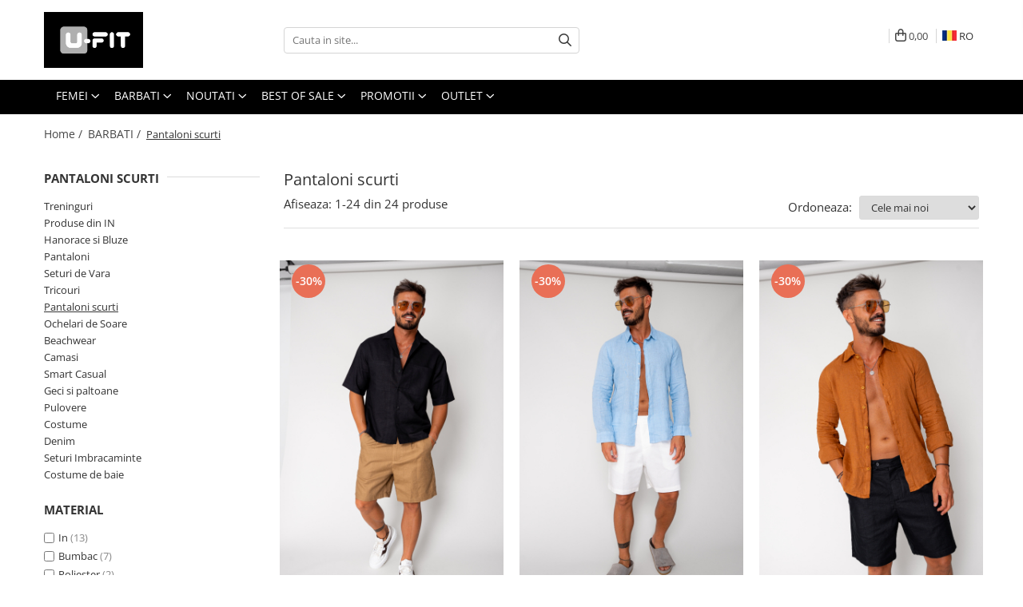

--- FILE ---
content_type: text/html; charset=UTF-8
request_url: https://www.ufit.ro/pantaloni-scurti-barbati/kaki
body_size: 36429
content:
<!DOCTYPE html>

<html lang="ro-ro">

	<head>
		<meta charset="UTF-8">

		<script src="https://gomagcdn.ro/themes/fashion/js/lazysizes.min.js?v=10261342-4.246" async=""></script>

		<script>
			function g_js(callbk){typeof callbk === 'function' ? window.addEventListener("DOMContentLoaded", callbk, false) : false;}
		</script>

					<link rel="icon" sizes="48x48" href="https://gomagcdn.ro/domains/ufit.ro/files/favicon/favicon1044.jpeg">
			<link rel="apple-touch-icon" sizes="180x180" href="https://gomagcdn.ro/domains/ufit.ro/files/favicon/favicon1044.jpeg">
		
		<style>
			/*body.loading{overflow:hidden;}
			body.loading #wrapper{opacity: 0;visibility: hidden;}
			body #wrapper{opacity: 1;visibility: visible;transition:all .1s ease-out;}*/

			.main-header .main-menu{min-height:43px;}
			.-g-hide{visibility:hidden;opacity:0;}

					</style>
					<link rel="preconnect" href="https://fonts.googleapis.com" >
					<link rel="preconnect" href="https://fonts.gstatic.com" crossorigin>
		
		<link rel="preconnect" href="https://gomagcdn.ro"><link rel="dns-prefetch" href="https://fonts.googleapis.com" /><link rel="dns-prefetch" href="https://fonts.gstatic.com" /><link rel="dns-prefetch" href="https://www.facebook.com" /><link rel="dns-prefetch" href="https://event.2performant.com" /><link rel="dns-prefetch" href="https://www.googletagmanager.com" /><link rel="dns-prefetch" href="https://retargeting.newsmanapp.com" />

					<link rel="preload" as="image" href="https://gomagcdn.ro/domains/ufit.ro/files/product/large/pantaloni-scurt-din-in-cu-nasture-white-copie-532391.jpg"   >
					<link rel="preload" as="image" href="https://gomagcdn.ro/domains/ufit.ro/files/product/large/pantaloni-scurt-din-in-cu-nasture-white-010488.jpg"   >
					<link rel="preload" as="style" href="https://fonts.googleapis.com/css2?family=Poppins:ital,wght@0,300;0,400;0,600;0,700;1,300;1,400&display=swap" fetchpriority="high" onload="this.onload=null;this.rel='stylesheet'" crossorigin>
		
		<link rel="preload" href="https://gomagcdn.ro/themes/fashion/js/plugins.js?v=10261342-4.246" as="script">

		
					<link rel="preload" href="https://www.ufit.ro/theme/default.js?v=41738588324" as="script">
				
		<link rel="preload" href="https://gomagcdn.ro/themes/fashion/js/dev.js?v=10261342-4.246" as="script">

					<noscript>
				<link rel="stylesheet" href="https://fonts.googleapis.com/css2?family=Poppins:ital,wght@0,300;0,400;0,600;0,700;1,300;1,400&display=swap">
			</noscript>
		
					<link rel="stylesheet" href="https://gomagcdn.ro/themes/fashion/css/main-min.css?v=10261342-4.246-1" data-values='{"blockScripts": "1"}'>
		
					<link rel="stylesheet" href="https://www.ufit.ro/theme/default.css?v=41738588324">
		
						<link rel="stylesheet" href="https://gomagcdn.ro/themes/fashion/css/dev-style.css?v=10261342-4.246-1">
		
		
		
		<link rel="alternate" hreflang="ro-ro" href="https://www.ufit.ro/pantaloni-scurti-barbati"><link rel="alternate" hreflang="en" href="https://www.ufit.ro/en/pantaloni-scurti-barbati"><link rel="alternate" hreflang="x-default" href="https://www.ufit.ro/pantaloni-scurti-barbati">
							
		<meta name="expires" content="never">
		<meta name="revisit-after" content="1 days">
					<meta name="author" content="Gomag">
				<title>Pantaloni scurți bărbați | Pantaloni scurți bumbac bărbați</title>


					<meta name="robots" content="index,follow" />
						
		<meta name="description" content="Cumpără online: pantaloni scurți bărbați colecția UFit, pantaloni scurți bumbac bărbați din material Premium. Îți oferim livrare imediată și retur gratuit!">
		<meta class="viewport" name="viewport" content="width=device-width, initial-scale=1.0, user-scalable=no">
							<meta property="og:description" content="Cumpără online: pantaloni scurți bărbați colecția UFit, pantaloni scurți bumbac bărbați din material Premium. Îți oferim livrare imediată și retur gratuit!"/>
							<meta property="og:image" content="https://www.ufit.rohttps://gomagcdn.ro/domains/ufit/files/company/sigla-3797086153.jpeg"/>
															<link rel="canonical" href="https://www.ufit.ro/pantaloni-scurti-barbati" />
			<meta property="og:url" content="https://www.ufit.ro/pantaloni-scurti-barbati"/>
						
		<meta name="distribution" content="Global">
		<meta name="owner" content="www.ufit.ro">
		<meta name="publisher" content="www.ufit.ro">
		<meta name="rating" content="General">
		<meta name="copyright" content="Copyright www.ufit.ro 2026. All rights reserved">
		<link rel="search" href="https://www.ufit.ro/opensearch.ro.xml" type="application/opensearchdescription+xml" title="Cautare"/>

		
							<script src="https://gomagcdn.ro/themes/fashion/js/jquery-2.1.4.min.js"></script>
			<script defer src="https://gomagcdn.ro/themes/fashion/js/jquery.autocomplete.js?v=20181023"></script>
			<script src="https://gomagcdn.ro/themes/fashion/js/gomag.config.js?v=10261342-4.246"></script>
			<script src="https://gomagcdn.ro/themes/fashion/js/gomag.js?v=10261342-4.246"></script>
		
													<!-- Google Tag Manager -->
    <script>(function(w,d,s,l,i){w[l]=w[l]||[];w[l].push({'gtm.start':
    new Date().getTime(),event:'gtm.js'});var f=d.getElementsByTagName(s)[0],
    j=d.createElement(s),dl=l!='dataLayer'?'&l='+l:'';j.async=true;j.src=
    'https://dre2.ufit.ro/main.js?id='+i+dl;f.parentNode.insertBefore(j,f);
    })(window,document,'script','dataLayer','UFUE8EH7');</script>
    <!-- End Google Tag Manager -->	<script>
 window.dataLayer = window.dataLayer || [];
  function gtag(){dataLayer.push(arguments);}
	   var cookieValue = '';
  var name = 'g_c_consent' + "=";
  var decodedCookie = decodeURIComponent(document.cookie);
  var ca = decodedCookie.split(';');
  for(var i = 0; i <ca.length; i++) {
	var c = ca[i];
	while (c.charAt(0) == ' ') {
	  c = c.substring(1);
	}
	if (c.indexOf(name) == 0) {
	  cookieValue = c.substring(name.length, c.length);
	}
  }



if(cookieValue == ''){
	gtag('consent', 'default', {
	  'ad_storage': 'granted',
	  'ad_user_data': 'granted',
	  'ad_personalization': 'granted',
	  'analytics_storage': 'granted',
	  'personalization_storage': 'granted',
	  'functionality_storage': 'granted',
	  'security_storage': 'granted'
	});
	} else if(cookieValue != '-1'){

			gtag('consent', 'default', {
			'ad_storage': 'granted',
			'ad_user_data': 'granted',
			'ad_personalization': 'granted',
			'analytics_storage': 'granted',
			'personalization_storage': 'granted',
			'functionality_storage': 'granted',
			'security_storage': 'granted'
		});
	} else {
	 gtag('consent', 'default', {
		  'ad_storage': 'denied',
		  'ad_user_data': 'denied',
		  'ad_personalization': 'denied',
		  'analytics_storage': 'denied',
			'personalization_storage': 'denied',
			'functionality_storage': 'denied',
			'security_storage': 'denied'
		});


		 }
</script><script>
window.dataLayer = window.dataLayer || [];
window.gtag = window.gtag || function(){dataLayer.push(arguments);}
</script><script>
function gmsc(name, value)
{
	if(value != undefined && value)
	{
		var expires = new Date();
		expires.setTime(expires.getTime() + parseInt(3600*24*1000*90));
		document.cookie = encodeURIComponent(name) + "=" + encodeURIComponent(value) + '; expires='+ expires.toUTCString() + "; path=/";
	}
}
let gmqs = window.location.search;
let gmup = new URLSearchParams(gmqs);
gmsc('g_sc', gmup.get('shop_campaign'));
gmsc('shop_utm_campaign', gmup.get('utm_campaign'));
gmsc('shop_utm_medium', gmup.get('utm_medium'));
gmsc('shop_utm_source', gmup.get('utm_source'));
</script><script defer src='https://attr-2p.com/540b9ab7c/clc/1.js'></script><meta name="google-site-verification" content="ZeQ8YiYgXLGjoP1F7lu1Mt3j-k2QCc1CLsHFj96XpYo" /> <meta name="p:domain_verify" content="0b9941012d8bb210fcd414e5561d7d9f"/>					
		
	</head>

	<body class="" style="">

		<script >
			function _addCss(url, attribute, value, loaded){
				var _s = document.createElement('link');
				_s.rel = 'stylesheet';
				_s.href = url;
				_s.type = 'text/css';
				if(attribute)
				{
					_s.setAttribute(attribute, value)
				}
				if(loaded){
					_s.onload = function(){
						var dom = document.getElementsByTagName('body')[0];
						//dom.classList.remove('loading');
					}
				}
				var _st = document.getElementsByTagName('link')[0];
				_st.parentNode.insertBefore(_s, _st);
			}
			//_addCss('https://fonts.googleapis.com/css2?family=Open+Sans:ital,wght@0,300;0,400;0,600;0,700;1,300;1,400&display=swap');
			_addCss('https://gomagcdn.ro/themes/_fonts/Open-Sans.css');

		</script>
		<script>
				/*setTimeout(
				  function()
				  {
				   document.getElementsByTagName('body')[0].classList.remove('loading');
				  }, 1000);*/
		</script>
							
		
		<div id="wrapper">
			<!-- BLOCK:d2e6a9026121ade080ec3d0ba614e6a9 start -->
<div id="_cartSummary" class="hide"></div>

<script >
	$(document).ready(function() {

		$(document).on('keypress', '.-g-input-loader', function(){
			$(this).addClass('-g-input-loading');
		})

		$.Gomag.bind('Product/Add/To/Cart/After', function(eventResponse, properties)
		{
									var data = JSON.parse(properties.data);
			$('.q-cart').html(data.quantity);
			if(parseFloat(data.quantity) > 0)
			{
				$('.q-cart').removeClass('hide');
			}
			else
			{
				$('.q-cart').addClass('hide');
			}
			$('.cartPrice').html(data.subtotal + ' ' + data.currency);
			$('.cartProductCount').html(data.quantity);


		})
		$('#_cartSummary').on('updateCart', function(event, cart) {
			var t = $(this);

			$.get('https://www.ufit.ro/cart-update', {
				cart: cart
			}, function(data) {

				$('.q-cart').html(data.quantity);
				if(parseFloat(data.quantity) > 0)
				{
					$('.q-cart').removeClass('hide');
				}
				else
				{
					$('.q-cart').addClass('hide');
				}
				$('.cartPrice').html(data.subtotal + ' ' + data.currency);
				$('.cartProductCount').html(data.quantity);
			}, 'json');
			window.ga = window.ga || function() {
				(ga.q = ga.q || []).push(arguments)
			};
			ga('send', 'event', 'Buton', 'Click', 'Adauga_Cos');
		});

		if(window.gtag_report_conversion) {
			$(document).on("click", 'li.phone-m', function() {
				var phoneNo = $('li.phone-m').children( "a").attr('href');
				gtag_report_conversion(phoneNo);
			});

		}

	});
</script>



<header class="main-header container-bg clearfix" data-block="headerBlock">
	<div class="discount-tape container-h full -g-hide" id="_gomagHellobar"></div>

		
	<div class="top-head-bg container-h full">

		<div class="top-head container-h">
			<div class="row">
				<div class="col-md-3 col-sm-3 col-xs-5 logo-h">
					
	<a href="https://www.ufit.ro" id="logo" data-pageId="2">
		<img src="https://gomagcdn.ro/domains/ufit/files/company/sigla-3797086153.jpeg" fetchpriority="high" class="img-responsive" alt="UFIT" title="UFIT" width="200" height="50" style="width:auto;">
	</a>
				</div>
				<div class="col-md-4 col-sm-4 col-xs-7 main search-form-box">
					
<form name="search-form" class="search-form" action="https://www.ufit.ro/produse" id="_searchFormMainHeader">

	<input id="_autocompleteSearchMainHeader" name="c" class="input-placeholder -g-input-loader" type="text" placeholder="Cauta in site..." aria-label="Search"  value="">
	<button id="_doSearch" class="search-button" aria-hidden="true">
		<i class="fa fa-search" aria-hidden="true"></i>
	</button>

				<script >
			$(document).ready(function() {

				$('#_autocompleteSearchMainHeader').autocomplete({
					serviceUrl: 'https://www.ufit.ro/autocomplete',
					minChars: 2,
					deferRequestBy: 700,
					appendTo: '#_searchFormMainHeader',
					width: parseInt($('#_doSearch').offset().left) - parseInt($('#_autocompleteSearchMainHeader').offset().left),
					formatResult: function(suggestion, currentValue) {
						return suggestion.value;
					},
					onSelect: function(suggestion) {
						$(this).val(suggestion.data);
					},
					onSearchComplete: function(suggestion) {
						$(this).removeClass('-g-input-loading');
					}
				});
				$(document).on('click', '#_doSearch', function(e){
					e.preventDefault();
					if($('#_autocompleteSearchMainHeader').val() != '')
					{
						$('#_searchFormMainHeader').submit();
					}
				})
			});
		</script>
	

</form>
				</div>
				<div class="col-md-5 col-sm-5 acount-section">
					
<ul>
	<li class="search-m hide">
		<a href="#" class="-g-no-url" aria-label="Cauta in site..." data-pageId="">
			<i class="fa fa-search search-open" aria-hidden="true"></i>
			<i style="display:none" class="fa fa-times search-close" aria-hidden="true"></i>
		</a>
	</li>
	<li class="-g-user-icon -g-user-icon-empty">
			
	</li>
	
				<li class="wishlist-header hide">
		<a href="https://www.ufit.ro/wishlist" aria-label="Wishlist" data-pageId="28">
			<span class="-g-wishlist-product-count -g-hide"></span>
			<i class="fa fa-heart-o" aria-hidden="true"></i>
			<span class="">Favorite</span>
		</a>
	</li>
	<li class="cart-header-btn cart">
		<a class="cart-drop _showCartHeader" href="https://www.ufit.ro/cos-de-cumparaturi" aria-label="Cos de cumparaturi">
			<span class="q-cart hide">0</span>
			<i class="fa fa-shopping-bag" aria-hidden="true"></i>
			<span class="count cartPrice">0,00
				
			</span>
		</a>
					<div class="cart-dd  _cartShow cart-closed"></div>
			</li>

			<li class="international-header">
			<span class="flag-select">
				<img src="https://gomagcdn.ro/themes/fashion/gfx/ro-i.png" style="margin-bottom: 3px;" height="13" width="18" alt="Ro"> RO			</span>
			<ul class="flag-drop">
								<li class="language-header">
				<span class="international-title">Limba</span>
					<ul class="international-holder">
													<li>
								<a class="text-default" data-lang="ro" href="https://www.ufit.ro" aria-label="Limba ro">
									<img src="https://gomagcdn.ro/themes/fashion/gfx/ro-i.png" height="13" width="18" alt="ro">
									Romana
								</a>
							</li>
													<li>
								<a class="text-default" data-lang="en" href="https://www.ufit.ro/en" aria-label="Limba en">
									<img src="https://gomagcdn.ro/themes/fashion/gfx/en-i.png" height="13" width="18" alt="en">
									English
								</a>
							</li>
											</ul>
				</li>
											</ul>
		</li>
	</ul>

	<script>
		$(document).ready(function() {
			//Cart
							$('.cart').mouseenter(function() {
					$.Gomag.showCartSummary('div._cartShow');
				}).mouseleave(function() {
					$.Gomag.hideCartSummary('div._cartShow');
					$('div._cartShow').removeClass('cart-open');
				});
						$(document).on('click', '.dropdown-toggle', function() {
				window.location = $(this).attr('href');
			})
		})
	</script>

				</div>
			</div>
		</div>
	</div>


<div id="navigation">
	<nav id="main-menu" class="main-menu container-h full clearfix">
		<a href="#" class="menu-trg -g-no-url" title="Produse">
			<span>&nbsp;</span>
		</a>
		
<div class="container-h nav-menu-hh clearfix">

	<!-- BASE MENU -->
	<ul class="
			nav-menu base-menu container-h
			
			
		">

		

			
		<li class="menu-drop __GomagMM ">
							<a
					href="https://www.ufit.ro/femei"
					class="  "
					rel="  "
					
					title="FEMEI"
					data-Gomag=''
					data-block-name="mainMenuD0"
					data-pageId= "3"
					data-block="mainMenuD">
											<span class="list">FEMEI</span>
						<i class="fa fa-angle-down"></i>
				</a>

									<div class="menu-dd">
										<ul class="drop-list clearfix w100">
																																						<li class="fl">
										<div class="col">
											<p class="title">
												<a
												href="https://www.ufit.ro/set-trening-dama"
												class="title    "
												rel="  "
												
												title="Treninguri"
												data-Gomag=''
												data-block-name="mainMenuD1"
												data-block="mainMenuD"
												data-pageId= "10"
												>
																										Treninguri
												</a>
											</p>
																						
										</div>
									</li>
																																<li class="fl">
										<div class="col">
											<p class="title">
												<a
												href="https://www.ufit.ro/seturi-imbracaminte-femei"
												class="title    "
												rel="  "
												
												title="Seturi Imbracaminte"
												data-Gomag=''
												data-block-name="mainMenuD1"
												data-block="mainMenuD"
												data-pageId= "63"
												>
																										Seturi Imbracaminte
												</a>
											</p>
																						
										</div>
									</li>
																																<li class="fl">
										<div class="col">
											<p class="title">
												<a
												href="https://www.ufit.ro/rochii"
												class="title    "
												rel="  "
												
												title="Rochii si Fuste"
												data-Gomag=''
												data-block-name="mainMenuD1"
												data-block="mainMenuD"
												data-pageId= "14"
												>
																										Rochii si Fuste
												</a>
											</p>
																						
										</div>
									</li>
																																<li class="fl">
										<div class="col">
											<p class="title">
												<a
												href="https://www.ufit.ro/pulovere"
												class="title    "
												rel="  "
												
												title="Pulovere"
												data-Gomag=''
												data-block-name="mainMenuD1"
												data-block="mainMenuD"
												data-pageId= "49"
												>
																										Pulovere
												</a>
											</p>
																						
										</div>
									</li>
																																<li class="fl">
										<div class="col">
											<p class="title">
												<a
												href="https://www.ufit.ro/geci-si-paltoane-dama"
												class="title    "
												rel="  "
												
												title="Geci si paltoane"
												data-Gomag=''
												data-block-name="mainMenuD1"
												data-block="mainMenuD"
												data-pageId= "47"
												>
																										Geci si paltoane
												</a>
											</p>
																						
										</div>
									</li>
																																<li class="fl">
										<div class="col">
											<p class="title">
												<a
												href="https://www.ufit.ro/pantaloni-dama"
												class="title    "
												rel="  "
												
												title="Pantaloni"
												data-Gomag=''
												data-block-name="mainMenuD1"
												data-block="mainMenuD"
												data-pageId= "9"
												>
																										Pantaloni
												</a>
											</p>
																						
										</div>
									</li>
																																<li class="fl">
										<div class="col">
											<p class="title">
												<a
												href="https://www.ufit.ro/blugi-femei"
												class="title    "
												rel="  "
												
												title="Blugi"
												data-Gomag=''
												data-block-name="mainMenuD1"
												data-block="mainMenuD"
												data-pageId= "68"
												>
																										Blugi
												</a>
											</p>
																						
										</div>
									</li>
																																<li class="fl">
										<div class="col">
											<p class="title">
												<a
												href="https://www.ufit.ro/camasi-dama"
												class="title    "
												rel="  "
												
												title="Camasi"
												data-Gomag=''
												data-block-name="mainMenuD1"
												data-block="mainMenuD"
												data-pageId= "54"
												>
																										Camasi
												</a>
											</p>
																						
										</div>
									</li>
																																<li class="fl">
										<div class="col">
											<p class="title">
												<a
												href="https://www.ufit.ro/costume-dama"
												class="title    "
												rel="  "
												
												title="Costume"
												data-Gomag=''
												data-block-name="mainMenuD1"
												data-block="mainMenuD"
												data-pageId= "45"
												>
																										Costume
												</a>
											</p>
																						
										</div>
									</li>
																																<li class="fl">
										<div class="col">
											<p class="title">
												<a
												href="https://www.ufit.ro/bluze-si-hanorace-dama"
												class="title    "
												rel="  "
												
												title="Hanorace si Bluze"
												data-Gomag=''
												data-block-name="mainMenuD1"
												data-block="mainMenuD"
												data-pageId= "6"
												>
																										Hanorace si Bluze
												</a>
											</p>
																						
										</div>
									</li>
																																<li class="fl">
										<div class="col">
											<p class="title">
												<a
												href="https://www.ufit.ro/tricouri-dama"
												class="title    "
												rel="  "
												
												title="Tricouri si Topuri"
												data-Gomag=''
												data-block-name="mainMenuD1"
												data-block="mainMenuD"
												data-pageId= "19"
												>
																										Tricouri si Topuri
												</a>
											</p>
																						
										</div>
									</li>
																																<li class="fl">
										<div class="col">
											<p class="title">
												<a
												href="https://www.ufit.ro/colanti-si-bustiere"
												class="title    "
												rel="  "
												
												title="Colanti si Bustiere"
												data-Gomag=''
												data-block-name="mainMenuD1"
												data-block="mainMenuD"
												data-pageId= "55"
												>
																										Colanti si Bustiere
												</a>
											</p>
																						
										</div>
									</li>
																																<li class="fl">
										<div class="col">
											<p class="title">
												<a
												href="https://www.ufit.ro/lenjerie-modelatoare"
												class="title    "
												rel="  "
												
												title="Lenjerie modelatoare"
												data-Gomag=''
												data-block-name="mainMenuD1"
												data-block="mainMenuD"
												data-pageId= "64"
												>
																										Lenjerie modelatoare
												</a>
											</p>
																						
										</div>
									</li>
																																<li class="fl">
										<div class="col">
											<p class="title">
												<a
												href="https://www.ufit.ro/seturi-urban-fit-de-vara-dama"
												class="title    "
												rel="  "
												
												title="Seturi de Vara"
												data-Gomag=''
												data-block-name="mainMenuD1"
												data-block="mainMenuD"
												data-pageId= "15"
												>
																										Seturi de Vara
												</a>
											</p>
																						
										</div>
									</li>
																																<li class="fl">
										<div class="col">
											<p class="title">
												<a
												href="https://www.ufit.ro/pantaloni-scurti-dama"
												class="title    "
												rel="  "
												
												title="Pantaloni scurti"
												data-Gomag=''
												data-block-name="mainMenuD1"
												data-block="mainMenuD"
												data-pageId= "32"
												>
																										Pantaloni scurti
												</a>
											</p>
																						
										</div>
									</li>
																																<li class="fl">
										<div class="col">
											<p class="title">
												<a
												href="https://www.ufit.ro/produse-din-in-femei"
												class="title    "
												rel="  "
												
												title="Produse din IN"
												data-Gomag=''
												data-block-name="mainMenuD1"
												data-block="mainMenuD"
												data-pageId= "40"
												>
																										Produse din IN
												</a>
											</p>
																						
										</div>
									</li>
																																<li class="fl">
										<div class="col">
											<p class="title">
												<a
												href="https://www.ufit.ro/costume-de-baie-dama"
												class="title    "
												rel="  "
												
												title="Costume de baie"
												data-Gomag=''
												data-block-name="mainMenuD1"
												data-block="mainMenuD"
												data-pageId= "56"
												>
																										Costume de baie
												</a>
											</p>
																						
										</div>
									</li>
																																<li class="fl">
										<div class="col">
											<p class="title">
												<a
												href="https://www.ufit.ro/beachwear-dama"
												class="title    "
												rel="  "
												
												title="Beachwear"
												data-Gomag=''
												data-block-name="mainMenuD1"
												data-block="mainMenuD"
												data-pageId= "57"
												>
																										Beachwear
												</a>
											</p>
																						
										</div>
									</li>
																																<li class="fl">
										<div class="col">
											<p class="title">
												<a
												href="https://www.ufit.ro/sepci-34"
												class="title    "
												rel="  "
												
												title="Accesorii"
												data-Gomag=''
												data-block-name="mainMenuD1"
												data-block="mainMenuD"
												data-pageId= "34"
												>
																										Accesorii
												</a>
											</p>
																						
										</div>
									</li>
																													</ul>
																	</div>
									
		</li>
		
		<li class="menu-drop __GomagMM ">
							<a
					href="https://www.ufit.ro/barbati"
					class="  "
					rel="  "
					
					title="BARBATI"
					data-Gomag=''
					data-block-name="mainMenuD0"
					data-pageId= "2"
					data-block="mainMenuD">
											<span class="list">BARBATI</span>
						<i class="fa fa-angle-down"></i>
				</a>

									<div class="menu-dd">
										<ul class="drop-list clearfix w100">
																																						<li class="fl">
										<div class="col">
											<p class="title">
												<a
												href="https://www.ufit.ro/set-trening-barbati"
												class="title    "
												rel="  "
												
												title="Treninguri"
												data-Gomag=''
												data-block-name="mainMenuD1"
												data-block="mainMenuD"
												data-pageId= "8"
												>
																										Treninguri
												</a>
											</p>
																						
										</div>
									</li>
																																<li class="fl">
										<div class="col">
											<p class="title">
												<a
												href="https://www.ufit.ro/seturi-imbracaminte-barbati"
												class="title    "
												rel="  "
												
												title="Seturi Imbracaminte"
												data-Gomag=''
												data-block-name="mainMenuD1"
												data-block="mainMenuD"
												data-pageId= "62"
												>
																										Seturi Imbracaminte
												</a>
											</p>
																						
										</div>
									</li>
																																<li class="fl">
										<div class="col">
											<p class="title">
												<a
												href="https://www.ufit.ro/pantaloni-barbati"
												class="title    "
												rel="  "
												
												title="Pantaloni"
												data-Gomag=''
												data-block-name="mainMenuD1"
												data-block="mainMenuD"
												data-pageId= "7"
												>
																										Pantaloni
												</a>
											</p>
																						
										</div>
									</li>
																																<li class="fl">
										<div class="col">
											<p class="title">
												<a
												href="https://www.ufit.ro/denim"
												class="title    "
												rel="  "
												
												title="Denim"
												data-Gomag=''
												data-block-name="mainMenuD1"
												data-block="mainMenuD"
												data-pageId= "53"
												>
																										Denim
												</a>
											</p>
																						
										</div>
									</li>
																																<li class="fl">
										<div class="col">
											<p class="title">
												<a
												href="https://www.ufit.ro/pulovere-51"
												class="title    "
												rel="  "
												
												title="Pulovere"
												data-Gomag=''
												data-block-name="mainMenuD1"
												data-block="mainMenuD"
												data-pageId= "51"
												>
																										Pulovere
												</a>
											</p>
																						
										</div>
									</li>
																																<li class="fl">
										<div class="col">
											<p class="title">
												<a
												href="https://www.ufit.ro/geci-si-paltoane-barbati"
												class="title    "
												rel="  "
												
												title="Geci si paltoane"
												data-Gomag=''
												data-block-name="mainMenuD1"
												data-block="mainMenuD"
												data-pageId= "48"
												>
																										Geci si paltoane
												</a>
											</p>
																						
										</div>
									</li>
																																<li class="fl">
										<div class="col">
											<p class="title">
												<a
												href="https://www.ufit.ro/bluze-si-hanorace-barbati"
												class="title    "
												rel="  "
												
												title="Hanorace si Bluze"
												data-Gomag=''
												data-block-name="mainMenuD1"
												data-block="mainMenuD"
												data-pageId= "5"
												>
																										Hanorace si Bluze
												</a>
											</p>
																						
										</div>
									</li>
																																<li class="fl">
										<div class="col">
											<p class="title">
												<a
												href="https://www.ufit.ro/costume"
												class="title    "
												rel="  "
												
												title="Costume"
												data-Gomag=''
												data-block-name="mainMenuD1"
												data-block="mainMenuD"
												data-pageId= "50"
												>
																										Costume
												</a>
											</p>
																						
										</div>
									</li>
																																<li class="fl">
										<div class="col">
											<p class="title">
												<a
												href="https://www.ufit.ro/camasi-barbati"
												class="title    "
												rel="  "
												
												title="Camasi"
												data-Gomag=''
												data-block-name="mainMenuD1"
												data-block="mainMenuD"
												data-pageId= "41"
												>
																										Camasi
												</a>
											</p>
																						
										</div>
									</li>
																																<li class="fl">
										<div class="col">
											<p class="title">
												<a
												href="https://www.ufit.ro/tricouri-barbati"
												class="title    "
												rel="  "
												
												title="Tricouri"
												data-Gomag=''
												data-block-name="mainMenuD1"
												data-block="mainMenuD"
												data-pageId= "39"
												>
																										Tricouri
												</a>
											</p>
																						
										</div>
									</li>
																																<li class="fl">
										<div class="col">
											<p class="title">
												<a
												href="https://www.ufit.ro/pantaloni-scurti-barbati"
												class="title  -g-active-menu  "
												rel="  "
												
												title="Pantaloni scurti"
												data-Gomag=''
												data-block-name="mainMenuD1"
												data-block="mainMenuD"
												data-pageId= "18"
												>
																										Pantaloni scurti
												</a>
											</p>
																						
										</div>
									</li>
																																<li class="fl">
										<div class="col">
											<p class="title">
												<a
												href="https://www.ufit.ro/set-pantaloni-scurti-si-tricou-barbati"
												class="title    "
												rel="  "
												
												title="Seturi de Vara"
												data-Gomag=''
												data-block-name="mainMenuD1"
												data-block="mainMenuD"
												data-pageId= "16"
												>
																										Seturi de Vara
												</a>
											</p>
																						
										</div>
									</li>
																																<li class="fl">
										<div class="col">
											<p class="title">
												<a
												href="https://www.ufit.ro/produse-din-in-barbati"
												class="title    "
												rel="  "
												
												title="Produse din IN"
												data-Gomag=''
												data-block-name="mainMenuD1"
												data-block="mainMenuD"
												data-pageId= "17"
												>
																										Produse din IN
												</a>
											</p>
																						
										</div>
									</li>
																																<li class="fl">
										<div class="col">
											<p class="title">
												<a
												href="https://www.ufit.ro/beachwear"
												class="title    "
												rel="  "
												
												title="Beachwear"
												data-Gomag=''
												data-block-name="mainMenuD1"
												data-block="mainMenuD"
												data-pageId= "42"
												>
																										Beachwear
												</a>
											</p>
																						
										</div>
									</li>
																																<li class="fl">
										<div class="col">
											<p class="title">
												<a
												href="https://www.ufit.ro/costume-de-baie-barbati"
												class="title    "
												rel="  "
												
												title="Costume de baie"
												data-Gomag=''
												data-block-name="mainMenuD1"
												data-block="mainMenuD"
												data-pageId= "58"
												>
																										Costume de baie
												</a>
											</p>
																						
										</div>
									</li>
																																<li class="fl">
										<div class="col">
											<p class="title">
												<a
												href="https://www.ufit.ro/accesorii-barbati"
												class="title    "
												rel="  "
												
												title="Ochelari de Soare"
												data-Gomag=''
												data-block-name="mainMenuD1"
												data-block="mainMenuD"
												data-pageId= "33"
												>
																										Ochelari de Soare
												</a>
											</p>
																						
										</div>
									</li>
																													</ul>
																	</div>
									
		</li>
		
		<li class="menu-drop __GomagMM ">
							<a
					href="https://www.ufit.ro/noua-colectie"
					class="  "
					rel="  "
					
					title="NOUTATI"
					data-Gomag=''
					data-block-name="mainMenuD0"
					data-pageId= "27"
					data-block="mainMenuD">
											<span class="list">NOUTATI</span>
						<i class="fa fa-angle-down"></i>
				</a>

									<div class="menu-dd">
										<ul class="drop-list clearfix w100">
																																						<li class="fl">
										<div class="col">
											<p class="title">
												<a
												href="https://www.ufit.ro/noutati-haine-dama"
												class="title    "
												rel="  "
												
												title="Femei"
												data-Gomag=''
												data-block-name="mainMenuD1"
												data-block="mainMenuD"
												data-pageId= "28"
												>
																										Femei
												</a>
											</p>
																						
										</div>
									</li>
																																<li class="fl">
										<div class="col">
											<p class="title">
												<a
												href="https://www.ufit.ro/noutati-haine-barbati"
												class="title    "
												rel="  "
												
												title="Barbati"
												data-Gomag=''
												data-block-name="mainMenuD1"
												data-block="mainMenuD"
												data-pageId= "29"
												>
																										Barbati
												</a>
											</p>
																						
										</div>
									</li>
																													</ul>
																	</div>
									
		</li>
		
		<li class="menu-drop __GomagMM ">
							<a
					href="https://www.ufit.ro/best-of-sale"
					class="  "
					rel="  "
					
					title="BEST of SALE"
					data-Gomag=''
					data-block-name="mainMenuD0"
					data-pageId= "59"
					data-block="mainMenuD">
											<span class="list">BEST of SALE</span>
						<i class="fa fa-angle-down"></i>
				</a>

									<div class="menu-dd">
										<ul class="drop-list clearfix w100">
																																						<li class="fl">
										<div class="col">
											<p class="title">
												<a
												href="https://www.ufit.ro/best-of-sale-femei"
												class="title    "
												rel="  "
												
												title="Femei"
												data-Gomag=''
												data-block-name="mainMenuD1"
												data-block="mainMenuD"
												data-pageId= "60"
												>
																										Femei
												</a>
											</p>
																						
										</div>
									</li>
																																<li class="fl">
										<div class="col">
											<p class="title">
												<a
												href="https://www.ufit.ro/best-of-sale-barbati"
												class="title    "
												rel="  "
												
												title="Barbati"
												data-Gomag=''
												data-block-name="mainMenuD1"
												data-block="mainMenuD"
												data-pageId= "61"
												>
																										Barbati
												</a>
											</p>
																						
										</div>
									</li>
																													</ul>
																	</div>
									
		</li>
		
		<li class="menu-drop __GomagMM ">
							<a
					href="https://www.ufit.ro/promotii-21"
					class="  "
					rel="  "
					
					title="PROMOTII"
					data-Gomag=''
					data-block-name="mainMenuD0"
					data-pageId= "21"
					data-block="mainMenuD">
											<span class="list">PROMOTII</span>
						<i class="fa fa-angle-down"></i>
				</a>

									<div class="menu-dd">
										<ul class="drop-list clearfix w100">
																																						<li class="fl">
										<div class="col">
											<p class="title">
												<a
												href="https://www.ufit.ro/promotii-femei"
												class="title    "
												rel="  "
												
												title="Promotii Femei"
												data-Gomag=''
												data-block-name="mainMenuD1"
												data-block="mainMenuD"
												data-pageId= "22"
												>
																										Promotii Femei
												</a>
											</p>
																						
										</div>
									</li>
																																<li class="fl">
										<div class="col">
											<p class="title">
												<a
												href="https://www.ufit.ro/promotii-barbati"
												class="title    "
												rel="  "
												
												title="Promotii Barbati"
												data-Gomag=''
												data-block-name="mainMenuD1"
												data-block="mainMenuD"
												data-pageId= "23"
												>
																										Promotii Barbati
												</a>
											</p>
																						
										</div>
									</li>
																													</ul>
																	</div>
									
		</li>
		
		<li class="menu-drop __GomagMM ">
							<a
					href="https://www.ufit.ro/outlet"
					class="  "
					rel="  "
					
					title="OUTLET"
					data-Gomag=''
					data-block-name="mainMenuD0"
					data-pageId= "65"
					data-block="mainMenuD">
											<span class="list">OUTLET</span>
						<i class="fa fa-angle-down"></i>
				</a>

									<div class="menu-dd">
										<ul class="drop-list clearfix w100">
																																						<li class="fl">
										<div class="col">
											<p class="title">
												<a
												href="https://www.ufit.ro/femei-outlet"
												class="title    "
												rel="  "
												
												title="Femei"
												data-Gomag=''
												data-block-name="mainMenuD1"
												data-block="mainMenuD"
												data-pageId= "66"
												>
																										Femei
												</a>
											</p>
																						
										</div>
									</li>
																																<li class="fl">
										<div class="col">
											<p class="title">
												<a
												href="https://www.ufit.ro/barbati-outlet"
												class="title    "
												rel="  "
												
												title="Barbati"
												data-Gomag=''
												data-block-name="mainMenuD1"
												data-block="mainMenuD"
												data-pageId= "67"
												>
																										Barbati
												</a>
											</p>
																						
										</div>
									</li>
																													</ul>
																	</div>
									
		</li>
						
		


		
	</ul> <!-- end of BASE MENU -->

</div>		<ul class="mobile-icon fr">

									<li class="user-m -g-user-icon -g-user-icon-empty">
			</li>
			<li class="wishlist-header-m hide">
				<a href="https://www.ufit.ro/wishlist">
					<span class="-g-wishlist-product-count"></span>
					<i class="fa fa-heart-o" aria-hidden="true"></i>

				</a>
			</li>
			<li class="cart-m">
				<a href="https://www.ufit.ro/cos-de-cumparaturi">
					<span class="q-cart hide">0</span>
					<i class="fa fa-shopping-bag" aria-hidden="true"></i>
				</a>
			</li>
			<li class="search-m">
				<a href="#" class="-g-no-url" aria-label="Cauta in site...">
					<i class="fa fa-search search-open" aria-hidden="true"></i>
					<i style="display:none" class="fa fa-times search-close" aria-hidden="true"></i>
				</a>
			</li>
						<li class="international-header">
				<span class="flag-select">
					<img src="https://gomagcdn.ro/themes/fashion/gfx/ro-i.png" style="margin-bottom: 3px;" height="13" width="18" alt="Ro"> RO				</span>
				<ul class="flag-drop">
										<li class="language-header">
					<span class="international-title">Limba</span>
						<ul class="international-holder">
															<li>
									<a class="text-default" data-lang="ro" href="https://www.ufit.ro">
										<img src="https://gomagcdn.ro/themes/fashion/gfx/ro-i.png" height="13" width="18" alt="ro">
										Romana
									</a>
								</li>
															<li>
									<a class="text-default" data-lang="en" href="https://www.ufit.ro/en">
										<img src="https://gomagcdn.ro/themes/fashion/gfx/en-i.png" height="13" width="18" alt="en">
										English
									</a>
								</li>
													</ul>
					</li>
														</ul>
			</li>
				</ul>
	</nav>
	<!-- end main-nav -->

	<div style="display:none" class="search-form-box search-toggle">
		<form name="search-form" class="search-form" action="https://www.ufit.ro/produse" id="_searchFormMobileToggle">
			<input id="_autocompleteSearchMobileToggle" name="c" class="input-placeholder -g-input-loader" type="text" autofocus="autofocus" value="" placeholder="Cauta in site..." aria-label="Search">
			<button id="_doSearchMobile" class="search-button" aria-hidden="true">
				<i class="fa fa-search" aria-hidden="true"></i>
			</button>

										<script >
					$(document).ready(function() {
						$('#_autocompleteSearchMobileToggle').autocomplete({
							serviceUrl: 'https://www.ufit.ro/autocomplete',
							minChars: 2,
							deferRequestBy: 700,
							appendTo: '#_searchFormMobileToggle',
							width: parseInt($('#_doSearchMobile').offset().left) - parseInt($('#_autocompleteSearchMobileToggle').offset().left),
							formatResult: function(suggestion, currentValue) {
								return suggestion.value;
							},
							onSelect: function(suggestion) {
								$(this).val(suggestion.data);
							},
							onSearchComplete: function(suggestion) {
								$(this).removeClass('-g-input-loading');
							}
						});

						$(document).on('click', '#_doSearchMobile', function(e){
							e.preventDefault();
							if($('#_autocompleteSearchMobileToggle').val() != '')
							{
								$('#_searchFormMobileToggle').submit();
							}
						})
					});
				</script>
			
		</form>
	</div>
</div>

</header>
<!-- end main-header --><!-- BLOCK:d2e6a9026121ade080ec3d0ba614e6a9 end -->
			
<!-- category page start -->
 

		<div class="container-h container-bg breadcrumb-box clearfix  -g-breadcrumbs-container">
			<div class="breadcrumb breadcrumb2 bread-static">
				<div class="breadcrumbs-box">
					<ol>
						<li><a href="https://www.ufit.ro/">Home&nbsp;/&nbsp;</a></li>

													<li><a href="https://www.ufit.ro/barbati">BARBATI&nbsp;/&nbsp;</a></li>
																											<li class="active">Pantaloni scurti</li>
													
											</ol>
				</div>
			</div>
		</div>
 
<div id="category-page" class="container-h container-bg  ">
	<div class="row">

		<div class="category-content col-sm-9 col-xs-12 fr">

						
										<h1 class="catTitle"> Pantaloni scurti </h1>
			
					</div>

		
			<div class="filter-group col-sm-3 col-xs-12" id="nav-filter">
				<div class="filter-holder">
															<div class="filter box -g-category-sidebar-categories -g-category-sidebar-leaf" data-filterkey="categories">
											<div class="title-h line">
																							 											<p class="title" data-categoryimage="">
											Pantaloni scurti
										</p>
																														</div>
										<ul class="option-group cat ignoreMore">
																																																																																																																																																																																																																																																																																																																																																																																																																																																																																																																																																																																																																										
																																																									<li>
												<a
													
													href="https://www.ufit.ro/set-trening-barbati">
													Treninguri
												</a>
												<span></span>
											</li>
																																																																								<li>
												<a
													
													href="https://www.ufit.ro/produse-din-in-barbati">
													Produse din IN
												</a>
												<span></span>
											</li>
																																																																								<li>
												<a
													
													href="https://www.ufit.ro/bluze-si-hanorace-barbati">
													Hanorace si Bluze
												</a>
												<span></span>
											</li>
																																																																								<li>
												<a
													
													href="https://www.ufit.ro/pantaloni-barbati">
													Pantaloni
												</a>
												<span></span>
											</li>
																																																																								<li>
												<a
													
													href="https://www.ufit.ro/set-pantaloni-scurti-si-tricou-barbati">
													Seturi de Vara
												</a>
												<span></span>
											</li>
																																																																								<li>
												<a
													
													href="https://www.ufit.ro/tricouri-barbati">
													Tricouri
												</a>
												<span></span>
											</li>
																																																																								<li>
												<a
													class="active-account"
													href="https://www.ufit.ro/pantaloni-scurti-barbati">
													Pantaloni scurti
												</a>
												<span></span>
											</li>
																																																																								<li>
												<a
													
													href="https://www.ufit.ro/accesorii-barbati">
													Ochelari de Soare
												</a>
												<span></span>
											</li>
																																																																								<li>
												<a
													
													href="https://www.ufit.ro/beachwear">
													Beachwear
												</a>
												<span></span>
											</li>
																																																																								<li>
												<a
													
													href="https://www.ufit.ro/camasi-barbati">
													Camasi
												</a>
												<span></span>
											</li>
																																																																								<li>
												<a
													
													href="https://www.ufit.ro/smart-casual-barbati">
													Smart Casual
												</a>
												<span></span>
											</li>
																																																																								<li>
												<a
													
													href="https://www.ufit.ro/geci-si-paltoane-barbati">
													Geci si paltoane
												</a>
												<span></span>
											</li>
																																																																								<li>
												<a
													
													href="https://www.ufit.ro/pulovere-51">
													Pulovere
												</a>
												<span></span>
											</li>
																																																																								<li>
												<a
													
													href="https://www.ufit.ro/costume">
													Costume
												</a>
												<span></span>
											</li>
																																																																								<li>
												<a
													
													href="https://www.ufit.ro/denim">
													Denim
												</a>
												<span></span>
											</li>
																																																																								<li>
												<a
													
													href="https://www.ufit.ro/seturi-imbracaminte-barbati">
													Seturi Imbracaminte
												</a>
												<span></span>
											</li>
																																																																								<li>
												<a
													
													href="https://www.ufit.ro/costume-de-baie-barbati">
													Costume de baie
												</a>
												<span></span>
											</li>
																																													</ul>
				</div>
					
		
			
																																					<div class="filter box " data-filterkey="Material">
								<div class="title-h">
									<p class="title">
										Material
									</p>
								</div>

																	<ul class="option-group   ">
																																	<li class="">
													<label for="__label139">
														<input id="__label139"  type="checkbox" value="https://www.ufit.ro/pantaloni-scurti-barbati/in" class="-g-filter-input" data-baseurl="in" data-addnocrawl="">
														<a href="https://www.ufit.ro/pantaloni-scurti-barbati/in" class="-g-filter-label" data-filtervalue="in">In</a>
																													<span>(13)</span>
																											</label>
												</li>
																																												<li class="">
													<label for="__label16">
														<input id="__label16"  type="checkbox" value="https://www.ufit.ro/pantaloni-scurti-barbati/bumbac-2" class="-g-filter-input" data-baseurl="bumbac-2" data-addnocrawl="">
														<a href="https://www.ufit.ro/pantaloni-scurti-barbati/bumbac-2" class="-g-filter-label" data-filtervalue="bumbac-2">Bumbac</a>
																													<span>(7)</span>
																											</label>
												</li>
																																												<li class="">
													<label for="__label152">
														<input id="__label152"  type="checkbox" value="https://www.ufit.ro/pantaloni-scurti-barbati/poliester" class="-g-filter-input" data-baseurl="poliester" data-addnocrawl="">
														<a href="https://www.ufit.ro/pantaloni-scurti-barbati/poliester" class="-g-filter-label" data-filtervalue="poliester">Poliester</a>
																													<span>(2)</span>
																											</label>
												</li>
																																												<li class="">
													<label for="__label126">
														<input id="__label126"  type="checkbox" value="https://www.ufit.ro/pantaloni-scurti-barbati/fas" class="-g-filter-input" data-baseurl="fas" data-addnocrawl="">
														<a href="https://www.ufit.ro/pantaloni-scurti-barbati/fas" class="-g-filter-label" data-filtervalue="fas">Fas</a>
																													<span>(2)</span>
																											</label>
												</li>
																														</ul>
									<span class="more-filter " data-text-swap="Vezi mai putine">Vezi mai multe</span>

															</div>
																																	<div class="filter box " data-filterkey="Marime">
								<div class="title-h">
									<p class="title">
										Marime
									</p>
								</div>

																	<ul class="option-group   ">
																																	<li class="">
													<label for="__label7">
														<input id="__label7"  type="checkbox" value="https://www.ufit.ro/pantaloni-scurti-barbati/xs" class="-g-filter-input" data-baseurl="xs" data-addnocrawl="">
														<a href="https://www.ufit.ro/pantaloni-scurti-barbati/xs" class="-g-filter-label" data-filtervalue="xs">XS</a>
																													<span>(2)</span>
																											</label>
												</li>
																																												<li class="">
													<label for="__label5">
														<input id="__label5"  type="checkbox" value="https://www.ufit.ro/pantaloni-scurti-barbati/s" class="-g-filter-input" data-baseurl="s" data-addnocrawl="">
														<a href="https://www.ufit.ro/pantaloni-scurti-barbati/s" class="-g-filter-label" data-filtervalue="s">S</a>
																													<span>(13)</span>
																											</label>
												</li>
																																												<li class="">
													<label for="__label4">
														<input id="__label4"  type="checkbox" value="https://www.ufit.ro/pantaloni-scurti-barbati/m" class="-g-filter-input" data-baseurl="m" data-addnocrawl="">
														<a href="https://www.ufit.ro/pantaloni-scurti-barbati/m" class="-g-filter-label" data-filtervalue="m">M</a>
																													<span>(10)</span>
																											</label>
												</li>
																																												<li class="">
													<label for="__label3">
														<input id="__label3"  type="checkbox" value="https://www.ufit.ro/pantaloni-scurti-barbati/l" class="-g-filter-input" data-baseurl="l" data-addnocrawl="">
														<a href="https://www.ufit.ro/pantaloni-scurti-barbati/l" class="-g-filter-label" data-filtervalue="l">L</a>
																													<span>(8)</span>
																											</label>
												</li>
																																												<li class="">
													<label for="__label2">
														<input id="__label2"  type="checkbox" value="https://www.ufit.ro/pantaloni-scurti-barbati/xl" class="-g-filter-input" data-baseurl="xl" data-addnocrawl="">
														<a href="https://www.ufit.ro/pantaloni-scurti-barbati/xl" class="-g-filter-label" data-filtervalue="xl">XL</a>
																													<span>(13)</span>
																											</label>
												</li>
																																												<li class="filter-hide">
													<label for="__label1">
														<input id="__label1"  type="checkbox" value="https://www.ufit.ro/pantaloni-scurti-barbati/xxl" class="-g-filter-input" data-baseurl="xxl" data-addnocrawl="">
														<a href="https://www.ufit.ro/pantaloni-scurti-barbati/xxl" class="-g-filter-label" data-filtervalue="xxl">XXL</a>
																													<span>(1)</span>
																											</label>
												</li>
																														</ul>
									<span class="more-filter visible" data-text-swap="Vezi mai putine">Vezi mai multe</span>

															</div>
																																	<div class="filter box " data-filterkey="Culoare">
								<div class="title-h">
									<p class="title">
										Culoare
									</p>
								</div>

																	<ul class="option-group   ">
																																	<li class="">
													<label for="__label22">
														<input id="__label22"  type="checkbox" value="https://www.ufit.ro/pantaloni-scurti-barbati/black" class="-g-filter-input" data-baseurl="black" data-addnocrawl="">
														<a href="https://www.ufit.ro/pantaloni-scurti-barbati/black" class="-g-filter-label" data-filtervalue="black">Black</a>
																													<span>(9)</span>
																											</label>
												</li>
																																												<li class="">
													<label for="__label291">
														<input id="__label291"  type="checkbox" value="https://www.ufit.ro/pantaloni-scurti-barbati/beige" class="-g-filter-input" data-baseurl="beige" data-addnocrawl="">
														<a href="https://www.ufit.ro/pantaloni-scurti-barbati/beige" class="-g-filter-label" data-filtervalue="beige">Beige</a>
																													<span>(3)</span>
																											</label>
												</li>
																																												<li class="">
													<label for="__label26">
														<input id="__label26"  type="checkbox" value="https://www.ufit.ro/pantaloni-scurti-barbati/navy" class="-g-filter-input" data-baseurl="navy" data-addnocrawl="">
														<a href="https://www.ufit.ro/pantaloni-scurti-barbati/navy" class="-g-filter-label" data-filtervalue="navy">Navy</a>
																													<span>(3)</span>
																											</label>
												</li>
																																												<li class="">
													<label for="__label274">
														<input id="__label274"  type="checkbox" value="https://www.ufit.ro/pantaloni-scurti-barbati/blue" class="-g-filter-input" data-baseurl="blue" data-addnocrawl="">
														<a href="https://www.ufit.ro/pantaloni-scurti-barbati/blue" class="-g-filter-label" data-filtervalue="blue">Blue</a>
																													<span>(2)</span>
																											</label>
												</li>
																																												<li class="">
													<label for="__label58">
														<input id="__label58"  type="checkbox" value="https://www.ufit.ro/pantaloni-scurti-barbati/kaki" class="-g-filter-input" data-baseurl="kaki" data-addnocrawl="">
														<a href="https://www.ufit.ro/pantaloni-scurti-barbati/kaki" class="-g-filter-label" data-filtervalue="kaki">Kaki</a>
																													<span>(2)</span>
																											</label>
												</li>
																																												<li class="filter-hide">
													<label for="__label37">
														<input id="__label37"  type="checkbox" value="https://www.ufit.ro/pantaloni-scurti-barbati/white" class="-g-filter-input" data-baseurl="white" data-addnocrawl="">
														<a href="https://www.ufit.ro/pantaloni-scurti-barbati/white" class="-g-filter-label" data-filtervalue="white">White</a>
																													<span>(2)</span>
																											</label>
												</li>
																																												<li class="filter-hide">
													<label for="__label311">
														<input id="__label311"  type="checkbox" value="https://www.ufit.ro/pantaloni-scurti-barbati/taupe" class="-g-filter-input" data-baseurl="taupe" data-addnocrawl="">
														<a href="https://www.ufit.ro/pantaloni-scurti-barbati/taupe" class="-g-filter-label" data-filtervalue="taupe">Taupe</a>
																													<span>(1)</span>
																											</label>
												</li>
																																												<li class="filter-hide">
													<label for="__label104">
														<input id="__label104"  type="checkbox" value="https://www.ufit.ro/pantaloni-scurti-barbati/brown" class="-g-filter-input" data-baseurl="brown" data-addnocrawl="">
														<a href="https://www.ufit.ro/pantaloni-scurti-barbati/brown" class="-g-filter-label" data-filtervalue="brown">Brown</a>
																													<span>(1)</span>
																											</label>
												</li>
																																												<li class="filter-hide">
													<label for="__label23">
														<input id="__label23"  type="checkbox" value="https://www.ufit.ro/pantaloni-scurti-barbati/off-white" class="-g-filter-input" data-baseurl="off-white" data-addnocrawl="">
														<a href="https://www.ufit.ro/pantaloni-scurti-barbati/off-white" class="-g-filter-label" data-filtervalue="off-white">Off White</a>
																													<span>(1)</span>
																											</label>
												</li>
																														</ul>
									<span class="more-filter visible" data-text-swap="Vezi mai putine">Vezi mai multe</span>

															</div>
																																	<div class="filter box " data-filterkey="Pret">
								<div class="title-h">
									<p class="title">
										Pret
									</p>
								</div>

																	<ul class="option-group   ">
																																	<li class="">
													<label for="__labelprice-100-150">
														<input id="__labelprice-100-150"  type="checkbox" value="https://www.ufit.ro/pantaloni-scurti-barbati/p100-150" class="-g-filter-input" data-baseurl="p100-150" data-addnocrawl="">
														<a href="https://www.ufit.ro/pantaloni-scurti-barbati/p100-150" class="-g-filter-label" data-filtervalue="p100-150">100 RON - 150 RON</a>
																													<span>(16)</span>
																											</label>
												</li>
																																												<li class="">
													<label for="__labelprice-150-200">
														<input id="__labelprice-150-200"  type="checkbox" value="https://www.ufit.ro/pantaloni-scurti-barbati/p150-200" class="-g-filter-input" data-baseurl="p150-200" data-addnocrawl="">
														<a href="https://www.ufit.ro/pantaloni-scurti-barbati/p150-200" class="-g-filter-label" data-filtervalue="p150-200">150 RON - 200 RON</a>
																													<span>(18)</span>
																											</label>
												</li>
																																												<li class="">
													<label for="__labelprice-200-250">
														<input id="__labelprice-200-250"  type="checkbox" value="https://www.ufit.ro/pantaloni-scurti-barbati/p200-250" class="-g-filter-input" data-baseurl="p200-250" data-addnocrawl="">
														<a href="https://www.ufit.ro/pantaloni-scurti-barbati/p200-250" class="-g-filter-label" data-filtervalue="p200-250">200 RON - 250 RON</a>
																													<span>(13)</span>
																											</label>
												</li>
																														</ul>
									<span class="more-filter " data-text-swap="Vezi mai putine">Vezi mai multe</span>

															</div>
														
			
		
			
		
			
		
			
		
			
		
										<script>
			$(document).ready(function(){
				$(document).on('click', '.-g-filter-input', function(e){
					let parentElement = $(this).parents('#nav-filter');
					$.Gomag.trigger('Product/Filter/Before/Redirect', {filters: $(this).val(),parent: parentElement});
					window.location = $(this).val();
				})
				})
			</script>

			
		
				</div>
			</div> <!-- end filter-section -->
		
		<div class="category-content col-sm-9 col-xs-12 fr">
									
				

								
				<div class="result-section clearfix ">

					<p class="result col"><span class="-g-category-result-prefix">Afiseaza:</span>

													<span>1-<span id="pageCountProducts">24</span></span>
							din
												<span>24</span>
						<span class="-g-category-result-sufix">produse</span>
					</p>

					
					<a href="#" class="filter-trg btn std -g-no-url"><i class="fa fa-sliders" aria-hidden="true"></i> &nbsp;Filtre</a>

										<script>
					function handleSelectionChange(sortType) {

						$.Gomag.trigger('Product/Sort/Before/Redirect', {sort: sortType});
						sortType.options[sortType.selectedIndex].value && (window.location = sortType.options[sortType.selectedIndex].value);
					};

					</script>
					<label for="orderType" class="order-type col">
						<span>Ordoneaza:</span>
						<select class="input-s" name="orderType" id="orderType" onchange="handleSelectionChange(this)">
																							<option
									
									value="
										https://www.ufit.ro/pantaloni-scurti-barbati?o=buys"
									data-sorttype="BUYS"
									>
									Cele mai cumparate
									</option>
																															<option
									selected="selected"
									value="
										https://www.ufit.ro/pantaloni-scurti-barbati"
										data-sorttype="NEWS"
									>
									Cele mai noi
									</option>
																															<option
									
									value="
										https://www.ufit.ro/pantaloni-scurti-barbati?o=discount"
									data-sorttype="DISCOUNT"
									>
									Discount
									</option>
																															<option
									
									value="
										https://www.ufit.ro/pantaloni-scurti-barbati?o=rating"
									data-sorttype="RATING"
									>
									Rating
									</option>
																															<option
									
									value="
										https://www.ufit.ro/pantaloni-scurti-barbati?o=price-asc"
									data-sorttype="PRICE_ASC"
									>
									Pret (Crescator)
									</option>
																															<option
									
									value="
										https://www.ufit.ro/pantaloni-scurti-barbati?o=price-desc"
									data-sorttype="PRICE_DESC"
									>
									Pret (Descrescator)
									</option>
																															<option
									
									value="
										https://www.ufit.ro/pantaloni-scurti-barbati?o=custom-position"
									data-sorttype="CUSTOM_POSITION"
									>
									Recomandate
									</option>
																					</select>
					</label>

				</div> <!-- end result-section -->
			
										
						<div class="product-listing clearfix">
				<div class="row product -g-listing-products-holder">
														

<div
		class="product-box  center col-md-4 col-xs-6 dataProductId __GomagListingProductBox -g-product-box-17667"
					data-Gomag='{"BGN_price":"111.36","BGN_final_price":"77.84","BGN":"BGN","BGN_vat":"","EUR_price":"56.97","EUR_final_price":"39.82","EUR":"EUR","EUR_vat":"","HUF_price":"23070.63","HUF_final_price":"16126.29","HUF":"HUF","HUF_vat":"","RON_price":"299.00","RON_final_price":"209.00","RON":"RON","RON_vat":""}' data-block-name="ListingName"
				data-product-id="17667"
	>
		<div class="box-holder">
					<div class="image-holder">
						<a href="https://www.ufit.ro/pantaloni-scurti-barbati/pantaloni-scurt-din-in-cu-nasture-beige-17667.html" data-pageId="79" class="image _productMainUrl_17667  " >
					
													<img 
								src="https://gomagcdn.ro/domains/ufit.ro/files/product/medium/pantaloni-scurt-din-in-cu-nasture-white-copie-532391.jpg"
								data-src="https://gomagcdn.ro/domains/ufit.ro/files/product/medium/pantaloni-scurt-din-in-cu-nasture-white-copie-532391.jpg"
									
								loading="lazy"
								alt="Pantaloni scurti - Pantaloni scurt din IN cu nasture Beige" 
								title="Pantaloni scurt din IN cu nasture Beige" 
								class="img-responsive listImage _productMainImage_17667" 
								width="280" height="280"
							>
						
						
									</a>
									<div class="product-icon-box -g-product-icon-box-17667">
												
						
																																			<span class="hide icon discount bg-main -g-icon-discount-17667 -g-data-1 ">-30%</span>


																																			</div>
					<div class="product-icon-box bottom -g-product-icon-bottom-box-17667">
						
																		</div>
				
						</div>
			<div class="figcaption">
			
			<div class="top-side-box">

				
				
				<h2 style="line-height:initial;" class="title-holder"><a href="https://www.ufit.ro/pantaloni-scurti-barbati/pantaloni-scurt-din-in-cu-nasture-beige-17667.html" data-pageId="79" class="title _productUrl_17667 " data-block="ListingName">Pantaloni scurt din IN cu nasture Beige</a></h2>
																					<div class="price  -g-hide -g-list-price-17667" data-block="ListingPrice">
																										<s class="price-full -g-product-box-full-price-17667">
											299,00 RON
																					</s>
										<span class="text-main -g-product-box-final-price-17667">209,00 RON</span>

									
									
									<span class="-g-product-listing-um -g-product-box-um-17667 hide"></span>
									
																																</div>
										
																		<div class="versionAttribute clearfix -g-listing-version-attribute-holder" data-attribute="Marime">

						<p class="versionAttributeName">Marime:</p>

						
																					
																														<a href="https://www.ufit.ro/pantaloni-scurti-barbati/pantaloni-scurt-din-in-cu-nasture-beige-17667.html" class=" __versionStockStatusinstock" ><span class=" __versionStockStatusinstock">XL</span></a>
																																										
																		</div>
										

			</div>

				<div class="bottom-side-box">
					
					
						<a href="#" class="details-button quick-order-btn -g-no-url" onclick="$.Gomag.openDefaultPopup('.quick-order-btn', {iframe : {css : {width : '800px'}}, src: 'https://www.ufit.ro/cart-add?product=17667'});"><i class="fa fa-search"></i>detalii</a>
					
										
				</div>

						</div>
					</div>
	</div>
					

<div
		class="product-box  center col-md-4 col-xs-6 dataProductId __GomagListingProductBox -g-product-box-17664"
					data-Gomag='{"BGN_price":"111.36","BGN_final_price":"77.84","BGN":"BGN","BGN_vat":"","EUR_price":"56.97","EUR_final_price":"39.82","EUR":"EUR","EUR_vat":"","HUF_price":"23070.63","HUF_final_price":"16126.29","HUF":"HUF","HUF_vat":"","RON_price":"299.00","RON_final_price":"209.00","RON":"RON","RON_vat":""}' data-block-name="ListingName"
				data-product-id="17664"
	>
		<div class="box-holder">
					<div class="image-holder">
						<a href="https://www.ufit.ro/pantaloni-scurti-barbati/pantaloni-scurt-din-in-cu-nasture-white-17664.html" data-pageId="79" class="image _productMainUrl_17664  " >
					
													<img 
								src="https://gomagcdn.ro/domains/ufit.ro/files/product/medium/pantaloni-scurt-din-in-cu-nasture-white-010488.jpg"
								data-src="https://gomagcdn.ro/domains/ufit.ro/files/product/medium/pantaloni-scurt-din-in-cu-nasture-white-010488.jpg"
									
								loading="lazy"
								alt="Pantaloni scurti - Pantaloni scurt din IN cu nasture White" 
								title="Pantaloni scurt din IN cu nasture White" 
								class="img-responsive listImage _productMainImage_17664" 
								width="280" height="280"
							>
						
						
									</a>
									<div class="product-icon-box -g-product-icon-box-17664">
												
						
																																			<span class="hide icon discount bg-main -g-icon-discount-17664 -g-data-1 ">-30%</span>


																																			</div>
					<div class="product-icon-box bottom -g-product-icon-bottom-box-17664">
						
																		</div>
				
						</div>
			<div class="figcaption">
			
			<div class="top-side-box">

				
				
				<h2 style="line-height:initial;" class="title-holder"><a href="https://www.ufit.ro/pantaloni-scurti-barbati/pantaloni-scurt-din-in-cu-nasture-white-17664.html" data-pageId="79" class="title _productUrl_17664 " data-block="ListingName">Pantaloni scurt din IN cu nasture White</a></h2>
																					<div class="price  -g-hide -g-list-price-17664" data-block="ListingPrice">
																										<s class="price-full -g-product-box-full-price-17664">
											299,00 RON
																					</s>
										<span class="text-main -g-product-box-final-price-17664">209,00 RON</span>

									
									
									<span class="-g-product-listing-um -g-product-box-um-17664 hide"></span>
									
																																</div>
										
																		<div class="versionAttribute clearfix -g-listing-version-attribute-holder" data-attribute="Marime">

						<p class="versionAttributeName">Marime:</p>

						
																					
																														<a href="https://www.ufit.ro/pantaloni-scurti-barbati/pantaloni-scurt-din-in-cu-nasture-white-17664.html" class=" __versionStockStatusinstock" ><span class=" __versionStockStatusinstock">XL</span></a>
																																										
																		</div>
										

			</div>

				<div class="bottom-side-box">
					
					
						<a href="#" class="details-button quick-order-btn -g-no-url" onclick="$.Gomag.openDefaultPopup('.quick-order-btn', {iframe : {css : {width : '800px'}}, src: 'https://www.ufit.ro/cart-add?product=17664'});"><i class="fa fa-search"></i>detalii</a>
					
										
				</div>

						</div>
					</div>
	</div>
					

<div
		class="product-box  center col-md-4 col-xs-6 dataProductId __GomagListingProductBox -g-product-box-17659"
					data-Gomag='{"BGN_price":"111.36","BGN_final_price":"77.84","BGN":"BGN","BGN_vat":"","EUR_price":"56.97","EUR_final_price":"39.82","EUR":"EUR","EUR_vat":"","HUF_price":"23070.63","HUF_final_price":"16126.29","HUF":"HUF","HUF_vat":"","RON_price":"299.00","RON_final_price":"209.00","RON":"RON","RON_vat":""}' data-block-name="ListingName"
				data-product-id="17659"
	>
		<div class="box-holder">
					<div class="image-holder">
						<a href="https://www.ufit.ro/pantaloni-scurti-barbati/pantaloni-scurt-din-in-cu-nasture-black-2.html" data-pageId="79" class="image _productMainUrl_17659  " >
					
													<img 
								src="https://gomagcdn.ro/domains/ufit.ro/files/product/medium/pantaloni-scurt-din-in-cu-nasture-black-906463.jpg"
								data-src="https://gomagcdn.ro/domains/ufit.ro/files/product/medium/pantaloni-scurt-din-in-cu-nasture-black-906463.jpg"
									
								loading="lazy"
								alt="Pantaloni scurti - Pantaloni scurt din IN cu nasture Black I" 
								title="Pantaloni scurt din IN cu nasture Black I" 
								class="img-responsive listImage _productMainImage_17659" 
								width="280" height="280"
							>
						
						
									</a>
									<div class="product-icon-box -g-product-icon-box-17659">
												
						
																																			<span class="hide icon discount bg-main -g-icon-discount-17659 -g-data-1 ">-30%</span>


																																			</div>
					<div class="product-icon-box bottom -g-product-icon-bottom-box-17659">
						
																		</div>
				
						</div>
			<div class="figcaption">
			
			<div class="top-side-box">

				
				
				<h2 style="line-height:initial;" class="title-holder"><a href="https://www.ufit.ro/pantaloni-scurti-barbati/pantaloni-scurt-din-in-cu-nasture-black-2.html" data-pageId="79" class="title _productUrl_17659 " data-block="ListingName">Pantaloni scurt din IN cu nasture Black I</a></h2>
																					<div class="price  -g-hide -g-list-price-17659" data-block="ListingPrice">
																										<s class="price-full -g-product-box-full-price-17659">
											299,00 RON
																					</s>
										<span class="text-main -g-product-box-final-price-17659">209,00 RON</span>

									
									
									<span class="-g-product-listing-um -g-product-box-um-17659 hide"></span>
									
																																</div>
										
																		<div class="versionAttribute clearfix -g-listing-version-attribute-holder" data-attribute="Marime">

						<p class="versionAttributeName">Marime:</p>

						
																					
																														<a href="https://www.ufit.ro/pantaloni-scurti-barbati/pantaloni-scurt-din-in-cu-nasture-black-2.html" class=" __versionStockStatusinstock" ><span class=" __versionStockStatusinstock">M</span></a>
																											
																														<a href="https://www.ufit.ro/pantaloni-scurti-barbati/pantaloni-scurt-din-in-cu-nasture-black-2-17661.html" class=" __versionStockStatusinstock" ><span class=" __versionStockStatusinstock">XL</span></a>
																																										
																		</div>
										

			</div>

				<div class="bottom-side-box">
					
					
						<a href="#" class="details-button quick-order-btn -g-no-url" onclick="$.Gomag.openDefaultPopup('.quick-order-btn', {iframe : {css : {width : '800px'}}, src: 'https://www.ufit.ro/cart-add?product=17659'});"><i class="fa fa-search"></i>detalii</a>
					
										
				</div>

						</div>
					</div>
	</div>
					

<div
		class="product-box  center col-md-4 col-xs-6 dataProductId __GomagListingProductBox -g-product-box-17656"
					data-Gomag='{"BGN_price":"111.36","BGN_final_price":"77.84","BGN":"BGN","BGN_vat":"","EUR_price":"56.97","EUR_final_price":"39.82","EUR":"EUR","EUR_vat":"","HUF_price":"23070.63","HUF_final_price":"16126.29","HUF":"HUF","HUF_vat":"","RON_price":"299.00","RON_final_price":"209.00","RON":"RON","RON_vat":""}' data-block-name="ListingName"
				data-product-id="17656"
	>
		<div class="box-holder">
					<div class="image-holder">
						<a href="https://www.ufit.ro/pantaloni-scurti-barbati/pantaloni-scurt-din-in-cu-snur-brown.html" data-pageId="79" class="image _productMainUrl_17656  " >
					
													<img 
								src="https://gomagcdn.ro/domains/ufit.ro/files/product/medium/pantaloni-scurt-din-in-cu-snur-brown-926901.jpg"
								data-src="https://gomagcdn.ro/domains/ufit.ro/files/product/medium/pantaloni-scurt-din-in-cu-snur-brown-926901.jpg"
									
								loading="lazy"
								alt="Pantaloni scurti - Pantaloni scurt din IN cu snur Brown" 
								title="Pantaloni scurt din IN cu snur Brown" 
								class="img-responsive listImage _productMainImage_17656" 
								width="280" height="280"
							>
						
						
									</a>
									<div class="product-icon-box -g-product-icon-box-17656">
												
						
																																			<span class="hide icon discount bg-main -g-icon-discount-17656 -g-data-1 ">-30%</span>


																																			</div>
					<div class="product-icon-box bottom -g-product-icon-bottom-box-17656">
						
																		</div>
				
						</div>
			<div class="figcaption">
			
			<div class="top-side-box">

				
				
				<h2 style="line-height:initial;" class="title-holder"><a href="https://www.ufit.ro/pantaloni-scurti-barbati/pantaloni-scurt-din-in-cu-snur-brown.html" data-pageId="79" class="title _productUrl_17656 " data-block="ListingName">Pantaloni scurt din IN cu snur Brown</a></h2>
																					<div class="price  -g-hide -g-list-price-17656" data-block="ListingPrice">
																										<s class="price-full -g-product-box-full-price-17656">
											299,00 RON
																					</s>
										<span class="text-main -g-product-box-final-price-17656">209,00 RON</span>

									
									
									<span class="-g-product-listing-um -g-product-box-um-17656 hide"></span>
									
																																</div>
										
																		<div class="versionAttribute clearfix -g-listing-version-attribute-holder" data-attribute="Marime">

						<p class="versionAttributeName">Marime:</p>

						
																					
																														<a href="https://www.ufit.ro/pantaloni-scurti-barbati/pantaloni-scurt-din-in-cu-snur-brown.html" class=" __versionStockStatusinstock" ><span class=" __versionStockStatusinstock">M</span></a>
																											
																														<a href="https://www.ufit.ro/pantaloni-scurti-barbati/pantaloni-scurt-din-in-cu-snur-brown-17658.html" class=" __versionStockStatusinstock" ><span class=" __versionStockStatusinstock">XL</span></a>
																																										
																		</div>
										

			</div>

				<div class="bottom-side-box">
					
					
						<a href="#" class="details-button quick-order-btn -g-no-url" onclick="$.Gomag.openDefaultPopup('.quick-order-btn', {iframe : {css : {width : '800px'}}, src: 'https://www.ufit.ro/cart-add?product=17656'});"><i class="fa fa-search"></i>detalii</a>
					
										
				</div>

						</div>
					</div>
	</div>
					

<div
		class="product-box  center col-md-4 col-xs-6 dataProductId __GomagListingProductBox -g-product-box-17650"
					data-Gomag='{"BGN_price":"111.36","BGN_final_price":"77.84","BGN":"BGN","BGN_vat":"","EUR_price":"56.97","EUR_final_price":"39.82","EUR":"EUR","EUR_vat":"","HUF_price":"23070.63","HUF_final_price":"16126.29","HUF":"HUF","HUF_vat":"","RON_price":"299.00","RON_final_price":"209.00","RON":"RON","RON_vat":""}' data-block-name="ListingName"
				data-product-id="17650"
	>
		<div class="box-holder">
					<div class="image-holder">
						<a href="https://www.ufit.ro/pantaloni-scurti-barbati/pantaloni-scurt-din-in-cu-snur-black-17650.html" data-pageId="79" class="image _productMainUrl_17650  " >
					
													<img 
								src="https://gomagcdn.ro/domains/ufit.ro/files/product/medium/pantaloni-scurt-din-in-cu-snur-black-245031.jpg"
								data-src="https://gomagcdn.ro/domains/ufit.ro/files/product/medium/pantaloni-scurt-din-in-cu-snur-black-245031.jpg"
									
								loading="lazy"
								alt="Pantaloni scurti - Pantaloni scurt din IN cu snur Black" 
								title="Pantaloni scurt din IN cu snur Black" 
								class="img-responsive listImage _productMainImage_17650" 
								width="280" height="280"
							>
						
						
									</a>
									<div class="product-icon-box -g-product-icon-box-17650">
												
						
																																			<span class="hide icon discount bg-main -g-icon-discount-17650 -g-data-1 ">-30%</span>


																																			</div>
					<div class="product-icon-box bottom -g-product-icon-bottom-box-17650">
						
																		</div>
				
						</div>
			<div class="figcaption">
			
			<div class="top-side-box">

				
				
				<h2 style="line-height:initial;" class="title-holder"><a href="https://www.ufit.ro/pantaloni-scurti-barbati/pantaloni-scurt-din-in-cu-snur-black-17650.html" data-pageId="79" class="title _productUrl_17650 " data-block="ListingName">Pantaloni scurt din IN cu snur Black</a></h2>
																					<div class="price  -g-hide -g-list-price-17650" data-block="ListingPrice">
																										<s class="price-full -g-product-box-full-price-17650">
											299,00 RON
																					</s>
										<span class="text-main -g-product-box-final-price-17650">209,00 RON</span>

									
									
									<span class="-g-product-listing-um -g-product-box-um-17650 hide"></span>
									
																																</div>
										
																		<div class="versionAttribute clearfix -g-listing-version-attribute-holder" data-attribute="Marime">

						<p class="versionAttributeName">Marime:</p>

						
																					
																														<a href="https://www.ufit.ro/pantaloni-scurti-barbati/pantaloni-scurt-din-in-cu-snur-black-17650.html" class=" __versionStockStatusinstock" ><span class=" __versionStockStatusinstock">XL</span></a>
																																										
																		</div>
										

			</div>

				<div class="bottom-side-box">
					
					
						<a href="#" class="details-button quick-order-btn -g-no-url" onclick="$.Gomag.openDefaultPopup('.quick-order-btn', {iframe : {css : {width : '800px'}}, src: 'https://www.ufit.ro/cart-add?product=17650'});"><i class="fa fa-search"></i>detalii</a>
					
										
				</div>

						</div>
					</div>
	</div>
					

<div
		class="product-box  center col-md-4 col-xs-6 dataProductId __GomagListingProductBox -g-product-box-17256"
					data-Gomag='{"BGN_price":"111.36","BGN_final_price":"66.67","BGN":"BGN","BGN_vat":"","EUR_price":"56.97","EUR_final_price":"34.10","EUR":"EUR","EUR_vat":"","HUF_price":"23070.63","HUF_final_price":"13811.52","HUF":"HUF","HUF_vat":"","RON_price":"299.00","RON_final_price":"179.00","RON":"RON","RON_vat":""}' data-block-name="ListingName"
				data-product-id="17256"
	>
		<div class="box-holder">
					<div class="image-holder">
						<a href="https://www.ufit.ro/pantaloni-scurti-barbati/pantaloni-scurt-din-in-kaki-2.html" data-pageId="79" class="image _productMainUrl_17256  " >
					
													<img 
								src="https://gomagcdn.ro/domains/ufit.ro/files/product/medium/pantaloni-scurt-din-in-kaki-849665.jpg"
								data-src="https://gomagcdn.ro/domains/ufit.ro/files/product/medium/pantaloni-scurt-din-in-kaki-849665.jpg"
									
								loading="lazy"
								alt="Pantaloni scurti - Pantaloni scurt din IN cu snur Kaki" 
								title="Pantaloni scurt din IN cu snur Kaki" 
								class="img-responsive listImage _productMainImage_17256" 
								width="280" height="280"
							>
						
						
									</a>
									<div class="product-icon-box -g-product-icon-box-17256">
												
						
																																			<span class="hide icon discount bg-main -g-icon-discount-17256 -g-data-1 ">-40%</span>


																																			</div>
					<div class="product-icon-box bottom -g-product-icon-bottom-box-17256">
						
																		</div>
				
						</div>
			<div class="figcaption">
			
			<div class="top-side-box">

				
				
				<h2 style="line-height:initial;" class="title-holder"><a href="https://www.ufit.ro/pantaloni-scurti-barbati/pantaloni-scurt-din-in-kaki-2.html" data-pageId="79" class="title _productUrl_17256 " data-block="ListingName">Pantaloni scurt din IN cu snur Kaki</a></h2>
																					<div class="price  -g-hide -g-list-price-17256" data-block="ListingPrice">
																										<s class="price-full -g-product-box-full-price-17256">
											299,00 RON
																					</s>
										<span class="text-main -g-product-box-final-price-17256">179,00 RON</span>

									
									
									<span class="-g-product-listing-um -g-product-box-um-17256 hide"></span>
									
																																</div>
										
																		<div class="versionAttribute clearfix -g-listing-version-attribute-holder" data-attribute="Marime">

						<p class="versionAttributeName">Marime:</p>

						
																					
																														<a href="https://www.ufit.ro/pantaloni-scurti-barbati/pantaloni-scurt-din-in-kaki-2.html" class=" __versionStockStatusinstock" ><span class=" __versionStockStatusinstock">S</span></a>
																											
																														<a href="https://www.ufit.ro/pantaloni-scurti-barbati/pantaloni-scurt-din-in-kaki-2-17257.html" class=" __versionStockStatusinstock" ><span class=" __versionStockStatusinstock">M</span></a>
																											
																														<a href="https://www.ufit.ro/pantaloni-scurti-barbati/pantaloni-scurt-din-in-kaki-2-17258.html" class=" __versionStockStatusinstock" ><span class=" __versionStockStatusinstock">L</span></a>
																											
																														<a href="https://www.ufit.ro/pantaloni-scurti-barbati/pantaloni-scurt-din-in-kaki-2-17259.html" class=" __versionStockStatusinstock" ><span class=" __versionStockStatusinstock">XL</span></a>
																																										
																		</div>
										

			</div>

				<div class="bottom-side-box">
					
					
						<a href="#" class="details-button quick-order-btn -g-no-url" onclick="$.Gomag.openDefaultPopup('.quick-order-btn', {iframe : {css : {width : '800px'}}, src: 'https://www.ufit.ro/cart-add?product=17256'});"><i class="fa fa-search"></i>detalii</a>
					
										
				</div>

						</div>
					</div>
	</div>
					

<div
		class="product-box  center col-md-4 col-xs-6 dataProductId __GomagListingProductBox -g-product-box-17252"
					data-Gomag='{"BGN_price":"111.36","BGN_final_price":"66.67","BGN":"BGN","BGN_vat":"","EUR_price":"56.97","EUR_final_price":"34.10","EUR":"EUR","EUR_vat":"","HUF_price":"23070.63","HUF_final_price":"13811.52","HUF":"HUF","HUF_vat":"","RON_price":"299.00","RON_final_price":"179.00","RON":"RON","RON_vat":""}' data-block-name="ListingName"
				data-product-id="17252"
	>
		<div class="box-holder">
					<div class="image-holder">
						<a href="https://www.ufit.ro/pantaloni-scurti-barbati/pantaloni-scurt-din-in-off-white-17252.html" data-pageId="79" class="image _productMainUrl_17252  " >
					
													<img 
								src="https://gomagcdn.ro/domains/ufit.ro/files/product/medium/pantaloni-scurt-din-in-off-white-copie-346691.jpg"
								data-src="https://gomagcdn.ro/domains/ufit.ro/files/product/medium/pantaloni-scurt-din-in-off-white-copie-346691.jpg"
									
								loading="lazy"
								alt="Pantaloni scurti - Pantaloni scurt din IN cu snur Black" 
								title="Pantaloni scurt din IN cu snur Black" 
								class="img-responsive listImage _productMainImage_17252" 
								width="280" height="280"
							>
						
						
									</a>
									<div class="product-icon-box -g-product-icon-box-17252">
												
						
																																			<span class="hide icon discount bg-main -g-icon-discount-17252 -g-data-1 ">-40%</span>


																																			</div>
					<div class="product-icon-box bottom -g-product-icon-bottom-box-17252">
						
																		</div>
				
						</div>
			<div class="figcaption">
			
			<div class="top-side-box">

				
				
				<h2 style="line-height:initial;" class="title-holder"><a href="https://www.ufit.ro/pantaloni-scurti-barbati/pantaloni-scurt-din-in-off-white-17252.html" data-pageId="79" class="title _productUrl_17252 " data-block="ListingName">Pantaloni scurt din IN cu snur Black</a></h2>
																					<div class="price  -g-hide -g-list-price-17252" data-block="ListingPrice">
																										<s class="price-full -g-product-box-full-price-17252">
											299,00 RON
																					</s>
										<span class="text-main -g-product-box-final-price-17252">179,00 RON</span>

									
									
									<span class="-g-product-listing-um -g-product-box-um-17252 hide"></span>
									
																																</div>
										
																		<div class="versionAttribute clearfix -g-listing-version-attribute-holder" data-attribute="Marime">

						<p class="versionAttributeName">Marime:</p>

						
																					
																														<a href="https://www.ufit.ro/pantaloni-scurti-barbati/pantaloni-scurt-din-in-off-white-17252.html" class=" __versionStockStatusinstock" ><span class=" __versionStockStatusinstock">S</span></a>
																																										
																		</div>
										

			</div>

				<div class="bottom-side-box">
					
					
						<a href="#" class="details-button quick-order-btn -g-no-url" onclick="$.Gomag.openDefaultPopup('.quick-order-btn', {iframe : {css : {width : '800px'}}, src: 'https://www.ufit.ro/cart-add?product=17252'});"><i class="fa fa-search"></i>detalii</a>
					
										
				</div>

						</div>
					</div>
	</div>
					

<div
		class="product-box  center col-md-4 col-xs-6 dataProductId __GomagListingProductBox -g-product-box-17248"
					data-Gomag='{"BGN_price":"111.36","BGN_final_price":"66.67","BGN":"BGN","BGN_vat":"","EUR_price":"56.97","EUR_final_price":"34.10","EUR":"EUR","EUR_vat":"","HUF_price":"23070.63","HUF_final_price":"13811.52","HUF":"HUF","HUF_vat":"","RON_price":"299.00","RON_final_price":"179.00","RON":"RON","RON_vat":""}' data-block-name="ListingName"
				data-product-id="17248"
	>
		<div class="box-holder">
					<div class="image-holder">
						<a href="https://www.ufit.ro/pantaloni-scurti-barbati/pantaloni-scurt-din-in-off-white.html" data-pageId="79" class="image _productMainUrl_17248  " >
					
													<img 
								src="https://gomagcdn.ro/domains/ufit.ro/files/product/medium/pantaloni-scurt-din-in-light-beige-copie-254664.jpg"
								data-src="https://gomagcdn.ro/domains/ufit.ro/files/product/medium/pantaloni-scurt-din-in-light-beige-copie-254664.jpg"
									
								loading="lazy"
								alt="Pantaloni scurti - Pantaloni scurt din IN cu snur Off White" 
								title="Pantaloni scurt din IN cu snur Off White" 
								class="img-responsive listImage _productMainImage_17248" 
								width="280" height="280"
							>
						
						
									</a>
									<div class="product-icon-box -g-product-icon-box-17248">
												
						
																																			<span class="hide icon discount bg-main -g-icon-discount-17248 -g-data-1 ">-40%</span>


																																			</div>
					<div class="product-icon-box bottom -g-product-icon-bottom-box-17248">
						
																		</div>
				
						</div>
			<div class="figcaption">
			
			<div class="top-side-box">

				
				
				<h2 style="line-height:initial;" class="title-holder"><a href="https://www.ufit.ro/pantaloni-scurti-barbati/pantaloni-scurt-din-in-off-white.html" data-pageId="79" class="title _productUrl_17248 " data-block="ListingName">Pantaloni scurt din IN cu snur Off White</a></h2>
																					<div class="price  -g-hide -g-list-price-17248" data-block="ListingPrice">
																										<s class="price-full -g-product-box-full-price-17248">
											299,00 RON
																					</s>
										<span class="text-main -g-product-box-final-price-17248">179,00 RON</span>

									
									
									<span class="-g-product-listing-um -g-product-box-um-17248 hide"></span>
									
																																</div>
										
																		<div class="versionAttribute clearfix -g-listing-version-attribute-holder" data-attribute="Marime">

						<p class="versionAttributeName">Marime:</p>

						
																					
																														<a href="https://www.ufit.ro/pantaloni-scurti-barbati/pantaloni-scurt-din-in-off-white.html" class=" __versionStockStatusinstock" ><span class=" __versionStockStatusinstock">S</span></a>
																											
																														<a href="https://www.ufit.ro/pantaloni-scurti-barbati/pantaloni-scurt-din-in-off-white-17249.html" class=" __versionStockStatusinstock" ><span class=" __versionStockStatusinstock">M</span></a>
																																										
																		</div>
										

			</div>

				<div class="bottom-side-box">
					
					
						<a href="#" class="details-button quick-order-btn -g-no-url" onclick="$.Gomag.openDefaultPopup('.quick-order-btn', {iframe : {css : {width : '800px'}}, src: 'https://www.ufit.ro/cart-add?product=17248'});"><i class="fa fa-search"></i>detalii</a>
					
										
				</div>

						</div>
					</div>
	</div>
					

<div
		class="product-box  center col-md-4 col-xs-6 dataProductId __GomagListingProductBox -g-product-box-17243"
					data-Gomag='{"BGN_price":"111.36","BGN_final_price":"66.67","BGN":"BGN","BGN_vat":"","EUR_price":"56.97","EUR_final_price":"34.10","EUR":"EUR","EUR_vat":"","HUF_price":"23070.63","HUF_final_price":"13811.52","HUF":"HUF","HUF_vat":"","RON_price":"299.00","RON_final_price":"179.00","RON":"RON","RON_vat":""}' data-block-name="ListingName"
				data-product-id="17243"
	>
		<div class="box-holder">
					<div class="image-holder">
						<a href="https://www.ufit.ro/pantaloni-scurti-barbati/pantaloni-scurt-din-in-beige.html" data-pageId="79" class="image _productMainUrl_17243  " >
					
													<img 
								src="https://gomagcdn.ro/domains/ufit.ro/files/product/medium/pantaloni-scurt-din-in-beige-818444.jpg"
								data-src="https://gomagcdn.ro/domains/ufit.ro/files/product/medium/pantaloni-scurt-din-in-beige-818444.jpg"
									
								loading="lazy"
								alt="Pantaloni scurti - Pantaloni scurt din IN cu snur Light Beige" 
								title="Pantaloni scurt din IN cu snur Light Beige" 
								class="img-responsive listImage _productMainImage_17243" 
								width="280" height="280"
							>
						
						
									</a>
									<div class="product-icon-box -g-product-icon-box-17243">
												
						
																																			<span class="hide icon discount bg-main -g-icon-discount-17243 -g-data-1 ">-40%</span>


																																			</div>
					<div class="product-icon-box bottom -g-product-icon-bottom-box-17243">
						
																		</div>
				
						</div>
			<div class="figcaption">
			
			<div class="top-side-box">

				
				
				<h2 style="line-height:initial;" class="title-holder"><a href="https://www.ufit.ro/pantaloni-scurti-barbati/pantaloni-scurt-din-in-beige.html" data-pageId="79" class="title _productUrl_17243 " data-block="ListingName">Pantaloni scurt din IN cu snur Light Beige</a></h2>
																					<div class="price  -g-hide -g-list-price-17243" data-block="ListingPrice">
																										<s class="price-full -g-product-box-full-price-17243">
											299,00 RON
																					</s>
										<span class="text-main -g-product-box-final-price-17243">179,00 RON</span>

									
									
									<span class="-g-product-listing-um -g-product-box-um-17243 hide"></span>
									
																																</div>
										
																		<div class="versionAttribute clearfix -g-listing-version-attribute-holder" data-attribute="Marime">

						<p class="versionAttributeName">Marime:</p>

						
																					
																														<a href="https://www.ufit.ro/pantaloni-scurti-barbati/pantaloni-scurt-din-in-beige.html" class=" __versionStockStatusinstock" ><span class=" __versionStockStatusinstock">S</span></a>
																											
																														<a href="https://www.ufit.ro/pantaloni-scurti-barbati/pantaloni-scurt-din-in-beige-17244.html" class=" __versionStockStatusinstock" ><span class=" __versionStockStatusinstock">M</span></a>
																											
																														<a href="https://www.ufit.ro/pantaloni-scurti-barbati/pantaloni-scurt-din-in-beige-17245.html" class=" __versionStockStatusinstock" ><span class=" __versionStockStatusinstock">L</span></a>
																											
																														<a href="https://www.ufit.ro/pantaloni-scurti-barbati/pantaloni-scurt-din-in-beige-17246.html" class=" __versionStockStatusinstock" ><span class=" __versionStockStatusinstock">XL</span></a>
																																										
																		</div>
										

			</div>

				<div class="bottom-side-box">
					
					
						<a href="#" class="details-button quick-order-btn -g-no-url" onclick="$.Gomag.openDefaultPopup('.quick-order-btn', {iframe : {css : {width : '800px'}}, src: 'https://www.ufit.ro/cart-add?product=17243'});"><i class="fa fa-search"></i>detalii</a>
					
										
				</div>

						</div>
					</div>
	</div>
					

<div
		class="product-box  center col-md-4 col-xs-6 dataProductId __GomagListingProductBox -g-product-box-17238"
					data-Gomag='{"BGN_price":"111.36","BGN_final_price":"66.67","BGN":"BGN","BGN_vat":"","EUR_price":"56.97","EUR_final_price":"34.10","EUR":"EUR","EUR_vat":"","HUF_price":"23070.63","HUF_final_price":"13811.52","HUF":"HUF","HUF_vat":"","RON_price":"299.00","RON_final_price":"179.00","RON":"RON","RON_vat":""}' data-block-name="ListingName"
				data-product-id="17238"
	>
		<div class="box-holder">
					<div class="image-holder">
						<a href="https://www.ufit.ro/pantaloni-scurti-barbati/pantaloni-scurt-din-in-navy-2.html" data-pageId="79" class="image _productMainUrl_17238  " >
					
													<img 
								src="https://gomagcdn.ro/domains/ufit.ro/files/product/medium/pantaloni-scurt-din-in-blue-royal-copie-510195.jpg"
								data-src="https://gomagcdn.ro/domains/ufit.ro/files/product/medium/pantaloni-scurt-din-in-blue-royal-copie-510195.jpg"
									
								loading="lazy"
								alt="Pantaloni scurti - Pantaloni scurt din IN cu snur Navy" 
								title="Pantaloni scurt din IN cu snur Navy" 
								class="img-responsive listImage _productMainImage_17238" 
								width="280" height="280"
							>
						
						
									</a>
									<div class="product-icon-box -g-product-icon-box-17238">
												
						
																																			<span class="hide icon discount bg-main -g-icon-discount-17238 -g-data-1 ">-40%</span>


																																			</div>
					<div class="product-icon-box bottom -g-product-icon-bottom-box-17238">
						
																		</div>
				
						</div>
			<div class="figcaption">
			
			<div class="top-side-box">

				
				
				<h2 style="line-height:initial;" class="title-holder"><a href="https://www.ufit.ro/pantaloni-scurti-barbati/pantaloni-scurt-din-in-navy-2.html" data-pageId="79" class="title _productUrl_17238 " data-block="ListingName">Pantaloni scurt din IN cu snur Navy</a></h2>
																					<div class="price  -g-hide -g-list-price-17238" data-block="ListingPrice">
																										<s class="price-full -g-product-box-full-price-17238">
											299,00 RON
																					</s>
										<span class="text-main -g-product-box-final-price-17238">179,00 RON</span>

									
									
									<span class="-g-product-listing-um -g-product-box-um-17238 hide"></span>
									
																																</div>
										
																		<div class="versionAttribute clearfix -g-listing-version-attribute-holder" data-attribute="Marime">

						<p class="versionAttributeName">Marime:</p>

						
																					
																														<a href="https://www.ufit.ro/pantaloni-scurti-barbati/pantaloni-scurt-din-in-navy-2.html" class=" __versionStockStatusinstock" ><span class=" __versionStockStatusinstock">S</span></a>
																											
																														<a href="https://www.ufit.ro/pantaloni-scurti-barbati/pantaloni-scurt-din-in-navy-2-17239.html" class=" __versionStockStatusinstock" ><span class=" __versionStockStatusinstock">M</span></a>
																											
																														<a href="https://www.ufit.ro/pantaloni-scurti-barbati/pantaloni-scurt-din-in-navy-2-17240.html" class=" __versionStockStatusinstock" ><span class=" __versionStockStatusinstock">L</span></a>
																																										
																		</div>
										

			</div>

				<div class="bottom-side-box">
					
					
						<a href="#" class="details-button quick-order-btn -g-no-url" onclick="$.Gomag.openDefaultPopup('.quick-order-btn', {iframe : {css : {width : '800px'}}, src: 'https://www.ufit.ro/cart-add?product=17238'});"><i class="fa fa-search"></i>detalii</a>
					
										
				</div>

						</div>
					</div>
	</div>
					

<div
		class="product-box  center col-md-4 col-xs-6 dataProductId __GomagListingProductBox -g-product-box-17127"
					data-Gomag='{"BGN_price":"107.64","BGN_final_price":"54.00","BGN":"BGN","BGN_vat":"","EUR_price":"55.06","EUR_final_price":"27.63","EUR":"EUR","EUR_vat":"","HUF_price":"22299.04","HUF_final_price":"11188.10","HUF":"HUF","HUF_vat":"","RON_price":"289.00","RON_final_price":"145.00","RON":"RON","RON_vat":""}' data-block-name="ListingName"
				data-product-id="17127"
	>
		<div class="box-holder">
					<div class="image-holder">
						<a href="https://www.ufit.ro/pantaloni-scurti-barbati/pantaloni-scurti-din-bumbac-black-ii-17127.html" data-pageId="79" class="image _productMainUrl_17127  " >
					
													<img 
								src="https://gomagcdn.ro/domains/ufit.ro/files/product/medium/pantaloni-scurti-din-bumbac-black-i-copie-893818.jpg"
								data-src="https://gomagcdn.ro/domains/ufit.ro/files/product/medium/pantaloni-scurti-din-bumbac-black-i-copie-893818.jpg"
									
								loading="lazy"
								alt="Pantaloni scurti - Pantaloni scurti din bumbac Black II" 
								title="Pantaloni scurti din bumbac Black II" 
								class="img-responsive listImage _productMainImage_17127" 
								width="280" height="280"
							>
						
						
									</a>
									<div class="product-icon-box -g-product-icon-box-17127">
												
						
																																			<span class="hide icon discount bg-main -g-icon-discount-17127 -g-data-1 ">-50%</span>


																																			</div>
					<div class="product-icon-box bottom -g-product-icon-bottom-box-17127">
						
																		</div>
				
						</div>
			<div class="figcaption">
			
			<div class="top-side-box">

				
				
				<h2 style="line-height:initial;" class="title-holder"><a href="https://www.ufit.ro/pantaloni-scurti-barbati/pantaloni-scurti-din-bumbac-black-ii-17127.html" data-pageId="79" class="title _productUrl_17127 " data-block="ListingName">Pantaloni scurti din bumbac Black II</a></h2>
																					<div class="price  -g-hide -g-list-price-17127" data-block="ListingPrice">
																										<s class="price-full -g-product-box-full-price-17127">
											289,00 RON
																					</s>
										<span class="text-main -g-product-box-final-price-17127">145,00 RON</span>

									
									
									<span class="-g-product-listing-um -g-product-box-um-17127 hide"></span>
									
																																</div>
										
																		<div class="versionAttribute clearfix -g-listing-version-attribute-holder" data-attribute="Marime">

						<p class="versionAttributeName">Marime:</p>

						
																					
																														<a href="https://www.ufit.ro/pantaloni-scurti-barbati/pantaloni-scurti-din-bumbac-black-ii-17127.html" class=" __versionStockStatusinstock" ><span class=" __versionStockStatusinstock">XL</span></a>
																																										
																		</div>
										

			</div>

				<div class="bottom-side-box">
					
					
						<a href="#" class="details-button quick-order-btn -g-no-url" onclick="$.Gomag.openDefaultPopup('.quick-order-btn', {iframe : {css : {width : '800px'}}, src: 'https://www.ufit.ro/cart-add?product=17127'});"><i class="fa fa-search"></i>detalii</a>
					
										
				</div>

						</div>
					</div>
	</div>
					

<div
		class="product-box  center col-md-4 col-xs-6 dataProductId __GomagListingProductBox -g-product-box-17120"
					data-Gomag='{"BGN_price":"107.64","BGN_final_price":"75.23","BGN":"BGN","BGN_vat":"","EUR_price":"55.06","EUR_final_price":"38.49","EUR":"EUR","EUR_vat":"","HUF_price":"22299.04","HUF_final_price":"15586.18","HUF":"HUF","HUF_vat":"","RON_price":"289.00","RON_final_price":"202.00","RON":"RON","RON_vat":""}' data-block-name="ListingName"
				data-product-id="17120"
	>
		<div class="box-holder">
					<div class="image-holder">
						<a href="https://www.ufit.ro/pantaloni-scurti-barbati/pantaloni-scurti-din-bumbac-black-17120.html" data-pageId="79" class="image _productMainUrl_17120  " >
					
													<img 
								src="https://gomagcdn.ro/domains/ufit.ro/files/product/medium/pantaloni-scurti-din-bumbac-off-white-copie-100268.jpg"
								data-src="https://gomagcdn.ro/domains/ufit.ro/files/product/medium/pantaloni-scurti-din-bumbac-off-white-copie-100268.jpg"
									
								loading="lazy"
								alt="Pantaloni scurti - Pantaloni scurti din bumbac Black" 
								title="Pantaloni scurti din bumbac Black" 
								class="img-responsive listImage _productMainImage_17120" 
								width="280" height="280"
							>
						
						
									</a>
									<div class="product-icon-box -g-product-icon-box-17120">
												
						
																																			<span class="hide icon discount bg-main -g-icon-discount-17120 -g-data-1 ">-30%</span>


																																			</div>
					<div class="product-icon-box bottom -g-product-icon-bottom-box-17120">
						
																		</div>
				
						</div>
			<div class="figcaption">
			
			<div class="top-side-box">

				
				
				<h2 style="line-height:initial;" class="title-holder"><a href="https://www.ufit.ro/pantaloni-scurti-barbati/pantaloni-scurti-din-bumbac-black-17120.html" data-pageId="79" class="title _productUrl_17120 " data-block="ListingName">Pantaloni scurti din bumbac Black</a></h2>
																					<div class="price  -g-hide -g-list-price-17120" data-block="ListingPrice">
																										<s class="price-full -g-product-box-full-price-17120">
											289,00 RON
																					</s>
										<span class="text-main -g-product-box-final-price-17120">202,00 RON</span>

									
									
									<span class="-g-product-listing-um -g-product-box-um-17120 hide"></span>
									
																																</div>
										
																		<div class="versionAttribute clearfix -g-listing-version-attribute-holder" data-attribute="Marime">

						<p class="versionAttributeName">Marime:</p>

						
																					
																														<a href="https://www.ufit.ro/pantaloni-scurti-barbati/pantaloni-scurti-din-bumbac-black-17120.html" class=" __versionStockStatusinstock" ><span class=" __versionStockStatusinstock">L</span></a>
																																										
																		</div>
										

			</div>

				<div class="bottom-side-box">
					
					
						<a href="#" class="details-button quick-order-btn -g-no-url" onclick="$.Gomag.openDefaultPopup('.quick-order-btn', {iframe : {css : {width : '800px'}}, src: 'https://www.ufit.ro/cart-add?product=17120'});"><i class="fa fa-search"></i>detalii</a>
					
										
				</div>

						</div>
					</div>
	</div>
					

<div
		class="product-box  center col-md-4 col-xs-6 dataProductId __GomagListingProductBox -g-product-box-17113"
					data-Gomag='{"BGN_price":"92.74","BGN_final_price":"46.55","BGN":"BGN","BGN_vat":"","EUR_price":"47.44","EUR_final_price":"23.82","EUR":"EUR","EUR_vat":"","HUF_price":"19212.67","HUF_final_price":"9644.91","HUF":"HUF","HUF_vat":"","RON_price":"249.00","RON_final_price":"125.00","RON":"RON","RON_vat":""}' data-block-name="ListingName"
				data-product-id="17113"
	>
		<div class="box-holder">
					<div class="image-holder">
						<a href="https://www.ufit.ro/pantaloni-scurti-barbati/pantaloni-scurti-din-fas-taupe.html" data-pageId="79" class="image _productMainUrl_17113  " >
					
													<img 
								src="https://gomagcdn.ro/domains/ufit.ro/files/product/medium/pantaloni-scurti-din-fas-black-copie-112166.jpg"
								data-src="https://gomagcdn.ro/domains/ufit.ro/files/product/medium/pantaloni-scurti-din-fas-black-copie-112166.jpg"
									
								loading="lazy"
								alt="Pantaloni scurti - Pantaloni scurti din fas Taupe" 
								title="Pantaloni scurti din fas Taupe" 
								class="img-responsive listImage _productMainImage_17113" 
								width="280" height="280"
							>
						
						
									</a>
									<div class="product-icon-box -g-product-icon-box-17113">
												
						
																																			<span class="hide icon discount bg-main -g-icon-discount-17113 -g-data-1 ">-50%</span>


																																			</div>
					<div class="product-icon-box bottom -g-product-icon-bottom-box-17113">
						
																		</div>
				
						</div>
			<div class="figcaption">
			
			<div class="top-side-box">

				
				
				<h2 style="line-height:initial;" class="title-holder"><a href="https://www.ufit.ro/pantaloni-scurti-barbati/pantaloni-scurti-din-fas-taupe.html" data-pageId="79" class="title _productUrl_17113 " data-block="ListingName">Pantaloni scurti din fas Taupe</a></h2>
																					<div class="price  -g-hide -g-list-price-17113" data-block="ListingPrice">
																										<s class="price-full -g-product-box-full-price-17113">
											249,00 RON
																					</s>
										<span class="text-main -g-product-box-final-price-17113">125,00 RON</span>

									
									
									<span class="-g-product-listing-um -g-product-box-um-17113 hide"></span>
									
																																</div>
										
																		<div class="versionAttribute clearfix -g-listing-version-attribute-holder" data-attribute="Marime">

						<p class="versionAttributeName">Marime:</p>

						
																					
																														<a href="https://www.ufit.ro/pantaloni-scurti-barbati/pantaloni-scurti-din-fas-taupe.html" class=" __versionStockStatusinstock" ><span class=" __versionStockStatusinstock">M</span></a>
																											
																														<a href="https://www.ufit.ro/pantaloni-scurti-barbati/pantaloni-scurti-din-fas-taupe-17114.html" class=" __versionStockStatusinstock" ><span class=" __versionStockStatusinstock">L</span></a>
																											
																														<a href="https://www.ufit.ro/pantaloni-scurti-barbati/pantaloni-scurti-din-fas-taupe-17115.html" class=" __versionStockStatusinstock" ><span class=" __versionStockStatusinstock">XL</span></a>
																																										
																		</div>
										

			</div>

				<div class="bottom-side-box">
					
					
						<a href="#" class="details-button quick-order-btn -g-no-url" onclick="$.Gomag.openDefaultPopup('.quick-order-btn', {iframe : {css : {width : '800px'}}, src: 'https://www.ufit.ro/cart-add?product=17113'});"><i class="fa fa-search"></i>detalii</a>
					
										
				</div>

						</div>
					</div>
	</div>
					

<div
		class="product-box  center col-md-4 col-xs-6 dataProductId __GomagListingProductBox -g-product-box-17109"
					data-Gomag='{"BGN_price":"92.74","BGN_final_price":"46.55","BGN":"BGN","BGN_vat":"","EUR_price":"47.44","EUR_final_price":"23.82","EUR":"EUR","EUR_vat":"","HUF_price":"19212.67","HUF_final_price":"9644.91","HUF":"HUF","HUF_vat":"","RON_price":"249.00","RON_final_price":"125.00","RON":"RON","RON_vat":""}' data-block-name="ListingName"
				data-product-id="17109"
	>
		<div class="box-holder">
					<div class="image-holder">
						<a href="https://www.ufit.ro/pantaloni-scurti-barbati/pantaloni-scurti-din-fas-black.html" data-pageId="79" class="image _productMainUrl_17109  " >
					
													<img 
								src="https://gomagcdn.ro/domains/ufit.ro/files/product/medium/blugi-scurti-din-bumbac-aqua-dry-black-copie-603688.jpg"
								data-src="https://gomagcdn.ro/domains/ufit.ro/files/product/medium/blugi-scurti-din-bumbac-aqua-dry-black-copie-603688.jpg"
									
								loading="lazy"
								alt="Pantaloni scurti - Pantaloni scurti din fas Black" 
								title="Pantaloni scurti din fas Black" 
								class="img-responsive listImage _productMainImage_17109" 
								width="280" height="280"
							>
						
						
									</a>
									<div class="product-icon-box -g-product-icon-box-17109">
												
						
																																			<span class="hide icon discount bg-main -g-icon-discount-17109 -g-data-1 ">-50%</span>


																																			</div>
					<div class="product-icon-box bottom -g-product-icon-bottom-box-17109">
						
																		</div>
				
						</div>
			<div class="figcaption">
			
			<div class="top-side-box">

				
				
				<h2 style="line-height:initial;" class="title-holder"><a href="https://www.ufit.ro/pantaloni-scurti-barbati/pantaloni-scurti-din-fas-black.html" data-pageId="79" class="title _productUrl_17109 " data-block="ListingName">Pantaloni scurti din fas Black</a></h2>
																					<div class="price  -g-hide -g-list-price-17109" data-block="ListingPrice">
																										<s class="price-full -g-product-box-full-price-17109">
											249,00 RON
																					</s>
										<span class="text-main -g-product-box-final-price-17109">125,00 RON</span>

									
									
									<span class="-g-product-listing-um -g-product-box-um-17109 hide"></span>
									
																																</div>
										
																		<div class="versionAttribute clearfix -g-listing-version-attribute-holder" data-attribute="Marime">

						<p class="versionAttributeName">Marime:</p>

						
																					
																														<a href="https://www.ufit.ro/pantaloni-scurti-barbati/pantaloni-scurti-din-fas-black.html" class=" __versionStockStatusinstock" ><span class=" __versionStockStatusinstock">M</span></a>
																											
																														<a href="https://www.ufit.ro/pantaloni-scurti-barbati/pantaloni-scurti-din-fas-black-17110.html" class=" __versionStockStatusinstock" ><span class=" __versionStockStatusinstock">L</span></a>
																											
																														<a href="https://www.ufit.ro/pantaloni-scurti-barbati/pantaloni-scurti-din-fas-black-17111.html" class=" __versionStockStatusinstock" ><span class=" __versionStockStatusinstock">XL</span></a>
																																										
																		</div>
										

			</div>

				<div class="bottom-side-box">
					
					
						<a href="#" class="details-button quick-order-btn -g-no-url" onclick="$.Gomag.openDefaultPopup('.quick-order-btn', {iframe : {css : {width : '800px'}}, src: 'https://www.ufit.ro/cart-add?product=17109'});"><i class="fa fa-search"></i>detalii</a>
					
										
				</div>

						</div>
					</div>
	</div>
					

<div
		class="product-box  center col-md-4 col-xs-6 dataProductId __GomagListingProductBox -g-product-box-17103"
					data-Gomag='{"BGN_price":"111.36","BGN_final_price":"55.49","BGN":"BGN","BGN_vat":"","EUR_price":"56.97","EUR_final_price":"28.39","EUR":"EUR","EUR_vat":"","HUF_price":"23070.63","HUF_final_price":"11496.74","HUF":"HUF","HUF_vat":"","RON_price":"299.00","RON_final_price":"149.00","RON":"RON","RON_vat":""}' data-block-name="ListingName"
				data-product-id="17103"
	>
		<div class="box-holder">
					<div class="image-holder">
						<a href="https://www.ufit.ro/pantaloni-scurti-barbati/blugi-scurti-din-bumbac-aqua-dry-white-17103.html" data-pageId="79" class="image _productMainUrl_17103  " >
					
													<img 
								src="https://gomagcdn.ro/domains/ufit.ro/files/product/medium/blugi-scurti-din-bumbac-aqua-dry-white-copie-144043.jpg"
								data-src="https://gomagcdn.ro/domains/ufit.ro/files/product/medium/blugi-scurti-din-bumbac-aqua-dry-white-copie-144043.jpg"
									
								loading="lazy"
								alt="Pantaloni scurti - Blugi scurti din bumbac Aqua Dry Black" 
								title="Blugi scurti din bumbac Aqua Dry Black" 
								class="img-responsive listImage _productMainImage_17103" 
								width="280" height="280"
							>
						
						
									</a>
									<div class="product-icon-box -g-product-icon-box-17103">
												
						
																																			<span class="hide icon discount bg-main -g-icon-discount-17103 -g-data-1 ">-50%</span>


																																			</div>
					<div class="product-icon-box bottom -g-product-icon-bottom-box-17103">
						
																		</div>
				
						</div>
			<div class="figcaption">
			
			<div class="top-side-box">

				
				
				<h2 style="line-height:initial;" class="title-holder"><a href="https://www.ufit.ro/pantaloni-scurti-barbati/blugi-scurti-din-bumbac-aqua-dry-white-17103.html" data-pageId="79" class="title _productUrl_17103 " data-block="ListingName">Blugi scurti din bumbac Aqua Dry Black</a></h2>
																					<div class="price  -g-hide -g-list-price-17103" data-block="ListingPrice">
																										<s class="price-full -g-product-box-full-price-17103">
											299,00 RON
																					</s>
										<span class="text-main -g-product-box-final-price-17103">149,00 RON</span>

									
									
									<span class="-g-product-listing-um -g-product-box-um-17103 hide"></span>
									
																																</div>
										
																		<div class="versionAttribute clearfix -g-listing-version-attribute-holder" data-attribute="Marime">

						<p class="versionAttributeName">Marime:</p>

						
																					
																														<a href="https://www.ufit.ro/pantaloni-scurti-barbati/blugi-scurti-din-bumbac-aqua-dry-white-17103.html" class=" __versionStockStatusinstock" ><span class=" __versionStockStatusinstock">S</span></a>
																											
																														<a href="https://www.ufit.ro/pantaloni-scurti-barbati/blugi-scurti-din-bumbac-aqua-dry-white-17103-17106.html" class=" __versionStockStatusinstock" ><span class=" __versionStockStatusinstock">XL</span></a>
																																										
																		</div>
										

			</div>

				<div class="bottom-side-box">
					
					
						<a href="#" class="details-button quick-order-btn -g-no-url" onclick="$.Gomag.openDefaultPopup('.quick-order-btn', {iframe : {css : {width : '800px'}}, src: 'https://www.ufit.ro/cart-add?product=17103'});"><i class="fa fa-search"></i>detalii</a>
					
										
				</div>

						</div>
					</div>
	</div>
					

<div
		class="product-box  center col-md-4 col-xs-6 dataProductId __GomagListingProductBox -g-product-box-17098"
					data-Gomag='{"BGN_price":"111.36","BGN_final_price":"55.49","BGN":"BGN","BGN_vat":"","EUR_price":"56.97","EUR_final_price":"28.39","EUR":"EUR","EUR_vat":"","HUF_price":"23070.63","HUF_final_price":"11496.74","HUF":"HUF","HUF_vat":"","RON_price":"299.00","RON_final_price":"149.00","RON":"RON","RON_vat":""}' data-block-name="ListingName"
				data-product-id="17098"
	>
		<div class="box-holder">
					<div class="image-holder">
						<a href="https://www.ufit.ro/pantaloni-scurti-barbati/blugi-scurti-din-bumbac-aqua-dry-white.html" data-pageId="79" class="image _productMainUrl_17098  " >
					
													<img 
								src="https://gomagcdn.ro/domains/ufit.ro/files/product/medium/blugi-din-bumbac-aqua-dry-white-copie-256554.jpg"
								data-src="https://gomagcdn.ro/domains/ufit.ro/files/product/medium/blugi-din-bumbac-aqua-dry-white-copie-256554.jpg"
									
								loading="lazy"
								alt="Pantaloni scurti - Blugi scurti din bumbac Aqua Dry White" 
								title="Blugi scurti din bumbac Aqua Dry White" 
								class="img-responsive listImage _productMainImage_17098" 
								width="280" height="280"
							>
						
						
									</a>
									<div class="product-icon-box -g-product-icon-box-17098">
												
						
																																			<span class="hide icon discount bg-main -g-icon-discount-17098 -g-data-1 ">-50%</span>


																																			</div>
					<div class="product-icon-box bottom -g-product-icon-bottom-box-17098">
						
																		</div>
				
						</div>
			<div class="figcaption">
			
			<div class="top-side-box">

				
				
				<h2 style="line-height:initial;" class="title-holder"><a href="https://www.ufit.ro/pantaloni-scurti-barbati/blugi-scurti-din-bumbac-aqua-dry-white.html" data-pageId="79" class="title _productUrl_17098 " data-block="ListingName">Blugi scurti din bumbac Aqua Dry White</a></h2>
																					<div class="price  -g-hide -g-list-price-17098" data-block="ListingPrice">
																										<s class="price-full -g-product-box-full-price-17098">
											299,00 RON
																					</s>
										<span class="text-main -g-product-box-final-price-17098">149,00 RON</span>

									
									
									<span class="-g-product-listing-um -g-product-box-um-17098 hide"></span>
									
																																</div>
										
																		<div class="versionAttribute clearfix -g-listing-version-attribute-holder" data-attribute="Marime">

						<p class="versionAttributeName">Marime:</p>

						
																					
																														<a href="https://www.ufit.ro/pantaloni-scurti-barbati/blugi-scurti-din-bumbac-aqua-dry-white.html" class=" __versionStockStatusinstock" ><span class=" __versionStockStatusinstock">S</span></a>
																																										
																		</div>
										

			</div>

				<div class="bottom-side-box">
					
					
						<a href="#" class="details-button quick-order-btn -g-no-url" onclick="$.Gomag.openDefaultPopup('.quick-order-btn', {iframe : {css : {width : '800px'}}, src: 'https://www.ufit.ro/cart-add?product=17098'});"><i class="fa fa-search"></i>detalii</a>
					
										
				</div>

						</div>
					</div>
	</div>
					

<div
		class="product-box  center col-md-4 col-xs-6 dataProductId __GomagListingProductBox -g-product-box-16521"
					data-Gomag='{"BGN_price":"111.36","BGN_final_price":"77.84","BGN":"BGN","BGN_vat":"","EUR_price":"56.97","EUR_final_price":"39.82","EUR":"EUR","EUR_vat":"","HUF_price":"23070.63","HUF_final_price":"16126.29","HUF":"HUF","HUF_vat":"","RON_price":"299.00","RON_final_price":"209.00","RON":"RON","RON_vat":""}' data-block-name="ListingName"
				data-product-id="16521"
	>
		<div class="box-holder">
					<div class="image-holder">
						<a href="https://www.ufit.ro/pantaloni-scurti-barbati/pantaloni-scurt-din-in-kaki.html" data-pageId="79" class="image _productMainUrl_16521  " >
					
													<img 
								src="https://gomagcdn.ro/domains/ufit.ro/files/product/medium/pantaloni-scurt-din-in-kaki-500844.jpg"
								data-src="https://gomagcdn.ro/domains/ufit.ro/files/product/medium/pantaloni-scurt-din-in-kaki-500844.jpg"
									
								loading="lazy"
								alt="Pantaloni scurti - Pantaloni scurt din IN Kaki" 
								title="Pantaloni scurt din IN Kaki" 
								class="img-responsive listImage _productMainImage_16521" 
								width="280" height="280"
							>
						
						
									</a>
									<div class="product-icon-box -g-product-icon-box-16521">
												
						
																																			<span class="hide icon discount bg-main -g-icon-discount-16521 -g-data-1 ">-30%</span>


																																			</div>
					<div class="product-icon-box bottom -g-product-icon-bottom-box-16521">
						
																		</div>
				
						</div>
			<div class="figcaption">
			
			<div class="top-side-box">

				
				
				<h2 style="line-height:initial;" class="title-holder"><a href="https://www.ufit.ro/pantaloni-scurti-barbati/pantaloni-scurt-din-in-kaki.html" data-pageId="79" class="title _productUrl_16521 " data-block="ListingName">Pantaloni scurt din IN Kaki</a></h2>
																					<div class="price  -g-hide -g-list-price-16521" data-block="ListingPrice">
																										<s class="price-full -g-product-box-full-price-16521">
											299,00 RON
																					</s>
										<span class="text-main -g-product-box-final-price-16521">209,00 RON</span>

									
									
									<span class="-g-product-listing-um -g-product-box-um-16521 hide"></span>
									
																																</div>
										
																		<div class="versionAttribute clearfix -g-listing-version-attribute-holder" data-attribute="Marime">

						<p class="versionAttributeName">Marime:</p>

						
																					
																														<a href="https://www.ufit.ro/pantaloni-scurti-barbati/pantaloni-scurt-din-in-kaki.html" class=" __versionStockStatusinstock" ><span class=" __versionStockStatusinstock">S</span></a>
																											
																														<a href="https://www.ufit.ro/pantaloni-scurti-barbati/pantaloni-scurt-din-in-kaki-16522.html" class=" __versionStockStatusinstock" ><span class=" __versionStockStatusinstock">M</span></a>
																											
																														<a href="https://www.ufit.ro/pantaloni-scurti-barbati/pantaloni-scurt-din-in-kaki-16524.html" class=" __versionStockStatusinstock" ><span class=" __versionStockStatusinstock">L</span></a>
																											
																														<a href="https://www.ufit.ro/pantaloni-scurti-barbati/pantaloni-scurt-din-in-kaki-16523.html" class=" __versionStockStatusinstock" ><span class=" __versionStockStatusinstock">XL</span></a>
																																										
																		</div>
										

			</div>

				<div class="bottom-side-box">
					
					
						<a href="#" class="details-button quick-order-btn -g-no-url" onclick="$.Gomag.openDefaultPopup('.quick-order-btn', {iframe : {css : {width : '800px'}}, src: 'https://www.ufit.ro/cart-add?product=16521'});"><i class="fa fa-search"></i>detalii</a>
					
										
				</div>

						</div>
					</div>
	</div>
					

<div
		class="product-box  center col-md-4 col-xs-6 dataProductId __GomagListingProductBox -g-product-box-16516"
					data-Gomag='{"BGN_price":"111.36","BGN_final_price":"77.84","BGN":"BGN","BGN_vat":"","EUR_price":"56.97","EUR_final_price":"39.82","EUR":"EUR","EUR_vat":"","HUF_price":"23070.63","HUF_final_price":"16126.29","HUF":"HUF","HUF_vat":"","RON_price":"299.00","RON_final_price":"209.00","RON":"RON","RON_vat":""}' data-block-name="ListingName"
				data-product-id="16516"
	>
		<div class="box-holder">
					<div class="image-holder">
						<a href="https://www.ufit.ro/pantaloni-scurti-barbati/pantaloni-scurt-din-in-navy.html" data-pageId="79" class="image _productMainUrl_16516  " >
					
													<img 
								src="https://gomagcdn.ro/domains/ufit.ro/files/product/medium/pantaloni-scurt-din-in-white-copie-952720.jpg"
								data-src="https://gomagcdn.ro/domains/ufit.ro/files/product/medium/pantaloni-scurt-din-in-white-copie-952720.jpg"
									
								loading="lazy"
								alt="Pantaloni scurti - Pantaloni scurt din IN Navy" 
								title="Pantaloni scurt din IN Navy" 
								class="img-responsive listImage _productMainImage_16516" 
								width="280" height="280"
							>
						
						
									</a>
									<div class="product-icon-box -g-product-icon-box-16516">
												
						
																																			<span class="hide icon discount bg-main -g-icon-discount-16516 -g-data-1 ">-30%</span>


																																			</div>
					<div class="product-icon-box bottom -g-product-icon-bottom-box-16516">
						
																		</div>
				
						</div>
			<div class="figcaption">
			
			<div class="top-side-box">

				
				
				<h2 style="line-height:initial;" class="title-holder"><a href="https://www.ufit.ro/pantaloni-scurti-barbati/pantaloni-scurt-din-in-navy.html" data-pageId="79" class="title _productUrl_16516 " data-block="ListingName">Pantaloni scurt din IN Navy</a></h2>
																					<div class="price  -g-hide -g-list-price-16516" data-block="ListingPrice">
																										<s class="price-full -g-product-box-full-price-16516">
											299,00 RON
																					</s>
										<span class="text-main -g-product-box-final-price-16516">209,00 RON</span>

									
									
									<span class="-g-product-listing-um -g-product-box-um-16516 hide"></span>
									
																																</div>
										
																		<div class="versionAttribute clearfix -g-listing-version-attribute-holder" data-attribute="Marime">

						<p class="versionAttributeName">Marime:</p>

						
																					
																														<a href="https://www.ufit.ro/pantaloni-scurti-barbati/pantaloni-scurt-din-in-navy.html" class=" __versionStockStatusinstock" ><span class=" __versionStockStatusinstock">S</span></a>
																																										
																		</div>
										

			</div>

				<div class="bottom-side-box">
					
					
						<a href="#" class="details-button quick-order-btn -g-no-url" onclick="$.Gomag.openDefaultPopup('.quick-order-btn', {iframe : {css : {width : '800px'}}, src: 'https://www.ufit.ro/cart-add?product=16516'});"><i class="fa fa-search"></i>detalii</a>
					
										
				</div>

						</div>
					</div>
	</div>
					

<div
		class="product-box  center col-md-4 col-xs-6 dataProductId __GomagListingProductBox -g-product-box-13400"
					data-Gomag='{"BGN_price":"92.74","BGN_final_price":"46.18","BGN":"BGN","BGN_vat":"","EUR_price":"47.44","EUR_final_price":"23.62","EUR":"EUR","EUR_vat":"","HUF_price":"19212.67","HUF_final_price":"9567.75","HUF":"HUF","HUF_vat":"","RON_price":"249.00","RON_final_price":"124.00","RON":"RON","RON_vat":""}' data-block-name="ListingName"
				data-product-id="13400"
	>
		<div class="box-holder">
					<div class="image-holder">
						<a href="https://www.ufit.ro/pantaloni-scurti-barbati/pantalon-scurti-black-2.html" data-pageId="79" class="image _productMainUrl_13400  " >
					
													<img 
								src="https://gomagcdn.ro/domains/ufit.ro/files/product/medium/pantalon-scurti-white-copie-006294.jpg"
								data-src="https://gomagcdn.ro/domains/ufit.ro/files/product/medium/pantalon-scurti-white-copie-006294.jpg"
									
								loading="lazy"
								alt="Pantaloni scurti - Pantaloni scurti cu nasture Black" 
								title="Pantaloni scurti cu nasture Black" 
								class="img-responsive listImage _productMainImage_13400" 
								width="280" height="280"
							>
						
						
									</a>
									<div class="product-icon-box -g-product-icon-box-13400">
												
						
																																			<span class="hide icon discount bg-main -g-icon-discount-13400 -g-data-1 ">-50%</span>


																																			</div>
					<div class="product-icon-box bottom -g-product-icon-bottom-box-13400">
						
																		</div>
				
						</div>
			<div class="figcaption">
			
			<div class="top-side-box">

				
				
				<h2 style="line-height:initial;" class="title-holder"><a href="https://www.ufit.ro/pantaloni-scurti-barbati/pantalon-scurti-black-2.html" data-pageId="79" class="title _productUrl_13400 " data-block="ListingName">Pantaloni scurti cu nasture Black</a></h2>
																					<div class="price  -g-hide -g-list-price-13400" data-block="ListingPrice">
																										<s class="price-full -g-product-box-full-price-13400">
											249,00 RON
																					</s>
										<span class="text-main -g-product-box-final-price-13400">124,00 RON</span>

									
									
									<span class="-g-product-listing-um -g-product-box-um-13400 hide"></span>
									
																																</div>
										
																		<div class="versionAttribute clearfix -g-listing-version-attribute-holder" data-attribute="Marime">

						<p class="versionAttributeName">Marime:</p>

						
																					
																														<a href="https://www.ufit.ro/pantaloni-scurti-barbati/pantalon-scurti-black-2.html" class=" __versionStockStatusinstock" ><span class=" __versionStockStatusinstock">S</span></a>
																																										
																		</div>
										

			</div>

				<div class="bottom-side-box">
					
					
						<a href="#" class="details-button quick-order-btn -g-no-url" onclick="$.Gomag.openDefaultPopup('.quick-order-btn', {iframe : {css : {width : '800px'}}, src: 'https://www.ufit.ro/cart-add?product=13400'});"><i class="fa fa-search"></i>detalii</a>
					
										
				</div>

						</div>
					</div>
	</div>
					

<div
		class="product-box  center col-md-4 col-xs-6 dataProductId __GomagListingProductBox -g-product-box-12291"
					data-Gomag='{"BGN_price":"92.74","BGN_final_price":"64.80","BGN":"BGN","BGN_vat":"","EUR_price":"47.44","EUR_final_price":"33.15","EUR":"EUR","EUR_vat":"","HUF_price":"19212.67","HUF_final_price":"13425.72","HUF":"HUF","HUF_vat":"","RON_price":"249.00","RON_final_price":"174.00","RON":"RON","RON_vat":""}' data-block-name="ListingName"
				data-product-id="12291"
	>
		<div class="box-holder">
					<div class="image-holder">
						<a href="https://www.ufit.ro/pantaloni-scurti-barbati/pantalon-scurti-beige.html" data-pageId="79" class="image _productMainUrl_12291  " >
					
													<img 
								src="https://gomagcdn.ro/domains/ufit.ro/files/product/medium/pantalon-scurti-sky-blue-copie-919869.jpg"
								data-src="https://gomagcdn.ro/domains/ufit.ro/files/product/medium/pantalon-scurti-sky-blue-copie-919869.jpg"
									
								loading="lazy"
								alt="Pantaloni scurti - Pantaloni scurti Beige" 
								title="Pantaloni scurti Beige" 
								class="img-responsive listImage _productMainImage_12291" 
								width="280" height="280"
							>
						
						
									</a>
									<div class="product-icon-box -g-product-icon-box-12291">
												
						
																																			<span class="hide icon discount bg-main -g-icon-discount-12291 -g-data-1 ">-30%</span>


																																			</div>
					<div class="product-icon-box bottom -g-product-icon-bottom-box-12291">
						
																		</div>
				
						</div>
			<div class="figcaption">
			
			<div class="top-side-box">

				
				
				<h2 style="line-height:initial;" class="title-holder"><a href="https://www.ufit.ro/pantaloni-scurti-barbati/pantalon-scurti-beige.html" data-pageId="79" class="title _productUrl_12291 " data-block="ListingName">Pantaloni scurti Beige</a></h2>
																					<div class="price  -g-hide -g-list-price-12291" data-block="ListingPrice">
																										<s class="price-full -g-product-box-full-price-12291">
											249,00 RON
																					</s>
										<span class="text-main -g-product-box-final-price-12291">174,00 RON</span>

									
									
									<span class="-g-product-listing-um -g-product-box-um-12291 hide"></span>
									
																																</div>
										
																		<div class="versionAttribute clearfix -g-listing-version-attribute-holder" data-attribute="Marime">

						<p class="versionAttributeName">Marime:</p>

						
																					
																														<a href="https://www.ufit.ro/pantaloni-scurti-barbati/pantalon-scurti-beige.html" class=" __versionStockStatusinstock" ><span class=" __versionStockStatusinstock">S</span></a>
																											
																														<a href="https://www.ufit.ro/pantaloni-scurti-barbati/pantalon-scurti-beige-12295.html" class=" __versionStockStatusinstock" ><span class=" __versionStockStatusinstock">XXL</span></a>
																																										
																		</div>
										

			</div>

				<div class="bottom-side-box">
					
					
						<a href="#" class="details-button quick-order-btn -g-no-url" onclick="$.Gomag.openDefaultPopup('.quick-order-btn', {iframe : {css : {width : '800px'}}, src: 'https://www.ufit.ro/cart-add?product=12291'});"><i class="fa fa-search"></i>detalii</a>
					
										
				</div>

						</div>
					</div>
	</div>
					

<div
		class="product-box  center col-md-4 col-xs-6 dataProductId __GomagListingProductBox -g-product-box-12212"
					data-Gomag='{"BGN_price":"92.74","BGN_final_price":"64.80","BGN":"BGN","BGN_vat":"","EUR_price":"47.44","EUR_final_price":"33.15","EUR":"EUR","EUR_vat":"","HUF_price":"19212.67","HUF_final_price":"13425.72","HUF":"HUF","HUF_vat":"","RON_price":"249.00","RON_final_price":"174.00","RON":"RON","RON_vat":""}' data-block-name="ListingName"
				data-product-id="12212"
	>
		<div class="box-holder">
					<div class="image-holder">
						<a href="https://www.ufit.ro/pantaloni-scurti-barbati/blugi-scurti-black.html" data-pageId="79" class="image _productMainUrl_12212  " >
					
													<img 
								src="https://gomagcdn.ro/domains/ufit.ro/files/product/medium/blugi-scurti-rupti-white-copie-843665.jpg"
								data-src="https://gomagcdn.ro/domains/ufit.ro/files/product/medium/blugi-scurti-rupti-white-copie-843665.jpg"
									
								loading="lazy"
								alt="Pantaloni scurti - Blugi scurti Black" 
								title="Blugi scurti Black" 
								class="img-responsive listImage _productMainImage_12212" 
								width="280" height="280"
							>
						
						
									</a>
									<div class="product-icon-box -g-product-icon-box-12212">
												
						
																																			<span class="hide icon discount bg-main -g-icon-discount-12212 -g-data-1 ">-30%</span>


																																			</div>
					<div class="product-icon-box bottom -g-product-icon-bottom-box-12212">
						
																		</div>
				
						</div>
			<div class="figcaption">
			
			<div class="top-side-box">

				
				
				<h2 style="line-height:initial;" class="title-holder"><a href="https://www.ufit.ro/pantaloni-scurti-barbati/blugi-scurti-black.html" data-pageId="79" class="title _productUrl_12212 " data-block="ListingName">Blugi scurti Black</a></h2>
																					<div class="price  -g-hide -g-list-price-12212" data-block="ListingPrice">
																										<s class="price-full -g-product-box-full-price-12212">
											249,00 RON
																					</s>
										<span class="text-main -g-product-box-final-price-12212">174,00 RON</span>

									
									
									<span class="-g-product-listing-um -g-product-box-um-12212 hide"></span>
									
																																</div>
										
																		<div class="versionAttribute clearfix -g-listing-version-attribute-holder" data-attribute="Marime">

						<p class="versionAttributeName">Marime:</p>

						
																					
																														<a href="https://www.ufit.ro/pantaloni-scurti-barbati/blugi-scurti-black.html" class=" __versionStockStatusinstock" ><span class=" __versionStockStatusinstock">S</span></a>
																																										
																		</div>
										

			</div>

				<div class="bottom-side-box">
					
					
						<a href="#" class="details-button quick-order-btn -g-no-url" onclick="$.Gomag.openDefaultPopup('.quick-order-btn', {iframe : {css : {width : '800px'}}, src: 'https://www.ufit.ro/cart-add?product=12212'});"><i class="fa fa-search"></i>detalii</a>
					
										
				</div>

						</div>
					</div>
	</div>
					

<div
		class="product-box  center col-md-4 col-xs-6 dataProductId __GomagListingProductBox -g-product-box-11950"
					data-Gomag='{"BGN_price":"92.74","BGN_final_price":"46.37","BGN":"BGN","BGN_vat":"","EUR_price":"47.44","EUR_final_price":"23.72","EUR":"EUR","EUR_vat":"","HUF_price":"19212.67","HUF_final_price":"9606.33","HUF":"HUF","HUF_vat":"","RON_price":"249.00","RON_final_price":"124.50","RON":"RON","RON_vat":""}' data-block-name="ListingName"
				data-product-id="11950"
	>
		<div class="box-holder">
					<div class="image-holder">
						<a href="https://www.ufit.ro/pantaloni-scurti-barbati/blugi-scurti-light-blue-2.html" data-pageId="79" class="image _productMainUrl_11950  " >
					
													<img 
								src="https://gomagcdn.ro/domains/ufit.ro/files/product/medium/blugi-scurti-light-blue-copie-432987.jpg"
								data-src="https://gomagcdn.ro/domains/ufit.ro/files/product/medium/blugi-scurti-light-blue-copie-432987.jpg"
									
								loading="lazy"
								alt="Pantaloni scurti - Blugi scurti Light Blue" 
								title="Blugi scurti Light Blue" 
								class="img-responsive listImage _productMainImage_11950" 
								width="280" height="280"
							>
						
						
									</a>
									<div class="product-icon-box -g-product-icon-box-11950">
												
						
																																			<span class="hide icon discount bg-main -g-icon-discount-11950 -g-data-1 ">-50%</span>


																																			</div>
					<div class="product-icon-box bottom -g-product-icon-bottom-box-11950">
						
																		</div>
				
						</div>
			<div class="figcaption">
			
			<div class="top-side-box">

				
				
				<h2 style="line-height:initial;" class="title-holder"><a href="https://www.ufit.ro/pantaloni-scurti-barbati/blugi-scurti-light-blue-2.html" data-pageId="79" class="title _productUrl_11950 " data-block="ListingName">Blugi scurti Light Blue</a></h2>
																					<div class="price  -g-hide -g-list-price-11950" data-block="ListingPrice">
																										<s class="price-full -g-product-box-full-price-11950">
											249,00 RON
																					</s>
										<span class="text-main -g-product-box-final-price-11950">124,50 RON</span>

									
									
									<span class="-g-product-listing-um -g-product-box-um-11950 hide"></span>
									
																																</div>
										
																		<div class="versionAttribute clearfix -g-listing-version-attribute-holder" data-attribute="Marime">

						<p class="versionAttributeName">Marime:</p>

						
																					
																														<a href="https://www.ufit.ro/pantaloni-scurti-barbati/blugi-scurti-light-blue-2.html" class=" __versionStockStatusinstock" ><span class=" __versionStockStatusinstock">XS</span></a>
																											
																														<a href="https://www.ufit.ro/pantaloni-scurti-barbati/blugi-scurti-light-blue-2-11951.html" class=" __versionStockStatusinstock" ><span class=" __versionStockStatusinstock">S</span></a>
																																										
																		</div>
										

			</div>

				<div class="bottom-side-box">
					
					
						<a href="#" class="details-button quick-order-btn -g-no-url" onclick="$.Gomag.openDefaultPopup('.quick-order-btn', {iframe : {css : {width : '800px'}}, src: 'https://www.ufit.ro/cart-add?product=11950'});"><i class="fa fa-search"></i>detalii</a>
					
										
				</div>

						</div>
					</div>
	</div>
					

<div
		class="product-box  center col-md-4 col-xs-6 dataProductId __GomagListingProductBox -g-product-box-11785"
					data-Gomag='{"BGN_price":"92.74","BGN_final_price":"46.18","BGN":"BGN","BGN_vat":"","EUR_price":"47.44","EUR_final_price":"23.62","EUR":"EUR","EUR_vat":"","HUF_price":"19212.67","HUF_final_price":"9567.75","HUF":"HUF","HUF_vat":"","RON_price":"249.00","RON_final_price":"124.00","RON":"RON","RON_vat":""}' data-block-name="ListingName"
				data-product-id="11785"
	>
		<div class="box-holder">
					<div class="image-holder">
						<a href="https://www.ufit.ro/pantaloni-scurti-barbati/blugi-scurti-imprimati-barbati-blue.html" data-pageId="79" class="image _productMainUrl_11785  " >
					
													<img 
								src="https://gomagcdn.ro/domains/ufit.ro/files/product/medium/blugi-scurti-imprimati-barbati-blue-539080.jpg"
								data-src="https://gomagcdn.ro/domains/ufit.ro/files/product/medium/blugi-scurti-imprimati-barbati-blue-539080.jpg"
									
								loading="lazy"
								alt="Pantaloni scurti - Blugi scurti imprimati barbati Blue" 
								title="Blugi scurti imprimati barbati Blue" 
								class="img-responsive listImage _productMainImage_11785" 
								width="280" height="280"
							>
						
						
									</a>
									<div class="product-icon-box -g-product-icon-box-11785">
												
						
																																			<span class="hide icon discount bg-main -g-icon-discount-11785 -g-data-1 ">-50%</span>


																																			</div>
					<div class="product-icon-box bottom -g-product-icon-bottom-box-11785">
						
																		</div>
				
						</div>
			<div class="figcaption">
			
			<div class="top-side-box">

				
				
				<h2 style="line-height:initial;" class="title-holder"><a href="https://www.ufit.ro/pantaloni-scurti-barbati/blugi-scurti-imprimati-barbati-blue.html" data-pageId="79" class="title _productUrl_11785 " data-block="ListingName">Blugi scurti imprimati barbati Blue</a></h2>
																					<div class="price  -g-hide -g-list-price-11785" data-block="ListingPrice">
																										<s class="price-full -g-product-box-full-price-11785">
											249,00 RON
																					</s>
										<span class="text-main -g-product-box-final-price-11785">124,00 RON</span>

									
									
									<span class="-g-product-listing-um -g-product-box-um-11785 hide"></span>
									
																																</div>
										
																		<div class="versionAttribute clearfix -g-listing-version-attribute-holder" data-attribute="Marime">

						<p class="versionAttributeName">Marime:</p>

						
																					
																														<a href="https://www.ufit.ro/pantaloni-scurti-barbati/blugi-scurti-imprimati-barbati-blue.html" class=" __versionStockStatusinstock" ><span class=" __versionStockStatusinstock">M</span></a>
																											
																														<a href="https://www.ufit.ro/pantaloni-scurti-barbati/blugi-scurti-imprimati-barbati-blue-11787.html" class=" __versionStockStatusinstock" ><span class=" __versionStockStatusinstock">L</span></a>
																											
																														<a href="https://www.ufit.ro/pantaloni-scurti-barbati/blugi-scurti-imprimati-barbati-blue-11786.html" class=" __versionStockStatusinstock" ><span class=" __versionStockStatusinstock">XL</span></a>
																																										
																		</div>
										

			</div>

				<div class="bottom-side-box">
					
					
						<a href="#" class="details-button quick-order-btn -g-no-url" onclick="$.Gomag.openDefaultPopup('.quick-order-btn', {iframe : {css : {width : '800px'}}, src: 'https://www.ufit.ro/cart-add?product=11785'});"><i class="fa fa-search"></i>detalii</a>
					
										
				</div>

						</div>
					</div>
	</div>
					

<div
		class="product-box  center col-md-4 col-xs-6 dataProductId __GomagListingProductBox -g-product-box-7286"
					data-Gomag='{"BGN_price":"137.43","BGN_final_price":"68.53","BGN":"BGN","BGN_vat":"","EUR_price":"70.30","EUR_final_price":"35.06","EUR":"EUR","EUR_vat":"","HUF_price":"28471.78","HUF_final_price":"14197.31","HUF":"HUF","HUF_vat":"","RON_price":"369.00","RON_final_price":"184.00","RON":"RON","RON_vat":""}' data-block-name="ListingName"
				data-product-id="7286"
	>
		<div class="box-holder">
					<div class="image-holder">
						<a href="https://www.ufit.ro/pantaloni-scurti-barbati/pantalon-scurt-in-navy.html" data-pageId="79" class="image _productMainUrl_7286  " >
					
													<img 
								src="https://gomagcdn.ro/domains/ufit.ro/files/product/medium/pantalon-scurt-in-white-copie-191588.jpg"
								data-src="https://gomagcdn.ro/domains/ufit.ro/files/product/medium/pantalon-scurt-in-white-copie-191588.jpg"
									
								loading="lazy"
								alt="Pantaloni scurti - Pantaloni scurt In Navy" 
								title="Pantaloni scurt In Navy" 
								class="img-responsive listImage _productMainImage_7286" 
								width="280" height="280"
							>
						
						
									</a>
									<div class="product-icon-box -g-product-icon-box-7286">
												
						
																																			<span class="hide icon discount bg-main -g-icon-discount-7286 -g-data-1 ">-50%</span>


																																			</div>
					<div class="product-icon-box bottom -g-product-icon-bottom-box-7286">
						
																		</div>
				
						</div>
			<div class="figcaption">
			
			<div class="top-side-box">

				
				
				<h2 style="line-height:initial;" class="title-holder"><a href="https://www.ufit.ro/pantaloni-scurti-barbati/pantalon-scurt-in-navy.html" data-pageId="79" class="title _productUrl_7286 " data-block="ListingName">Pantaloni scurt In Navy</a></h2>
																					<div class="price  -g-hide -g-list-price-7286" data-block="ListingPrice">
																										<s class="price-full -g-product-box-full-price-7286">
											369,00 RON
																					</s>
										<span class="text-main -g-product-box-final-price-7286">184,00 RON</span>

									
									
									<span class="-g-product-listing-um -g-product-box-um-7286 hide"></span>
									
																																</div>
										
																		<div class="versionAttribute clearfix -g-listing-version-attribute-holder" data-attribute="Marime">

						<p class="versionAttributeName">Marime:</p>

						
																					
																														<a href="https://www.ufit.ro/pantaloni-scurti-barbati/pantalon-scurt-in-navy.html" class=" __versionStockStatusinstock" ><span class=" __versionStockStatusinstock">XS</span></a>
																																										
																		</div>
										

			</div>

				<div class="bottom-side-box">
					
					
						<a href="#" class="details-button quick-order-btn -g-no-url" onclick="$.Gomag.openDefaultPopup('.quick-order-btn', {iframe : {css : {width : '800px'}}, src: 'https://www.ufit.ro/cart-add?product=7286'});"><i class="fa fa-search"></i>detalii</a>
					
										
				</div>

						</div>
					</div>
	</div>
		

					
									</div>

							</div>

			

			<div class="clear"></div>
			
			
									<div class="catDesc">
						<h2><span style="font-size:14px;"><strong>Pantaloni scurți bărbați - Ideali pentru sezonul primăvară-vară</strong></span></h2>

<p><strong>&nbsp;</strong></p>

<p>&Icirc;n sezonul cald nu poate să-ți lipsească din garderobă o pereche de pantaloni scurți bărbați. Reprezintă un articol vestimentar răcoros, ideal pentru zilele toride ale verii. Alege-ți perechea favorită și creează ținute interesante și neașteptate!<br />
&nbsp;</p>

<p>&Icirc;nainte de achiziționarea oricărui articol vestimentar este recomandat să-ți analizezi garderoba și să alegi ceea ce s-ar potrivi cu piesele deja deținute. Așadar, o pereche pantaloni scurți bărbați trebuie să aibă anumite proprietăți pentru ca tu să o alegi. De asemenea, nu uita să pui calitatea pe locul &icirc;nt&acirc;i!<br />
&nbsp;</p>

<h3><span style="font-size:14px;"><strong>Cum să-ți alegi pantalonii scurți?</strong></span><br />
&nbsp;</h3>

<p>● O pereche calitativă și durabilă va fi fabricată din materiale naturale alese cu grijă. La UFit vei găsi pantaloni scurți <a href="https://ro.wikipedia.org/wiki/Bumbac" target="_blank">bumbac</a> bărbați. Astfel, vei achiziționa un articol vestimentar de care te vei putea bucura pentru o perioadă lungă de timp.<br />
&nbsp;</p>

<p>● Ai grijă la tipul ce croială pentru care optezi! Există perechi mai str&acirc;mte sau mai largi de pantaloni, &icirc;nsă recomandăm să alegi a doua variantă. Pantalonii care vin mai relaxat pe corp vor fi mult mai comozi și &icirc;ți vor lăsa pielea să respire. De asemenea, nu ignora lungimea articolului vestimentar. Ideal este să &icirc;ți vină maxim sub genunchi. Evită pantalonii cu lungimi incerte deoarece poate exista posibilitatea să nu te pună &icirc;n valoare.<br />
&nbsp;</p>

<p>● Nu pierde din vedere cusăturile pieselor pe care dorești să le adaugi garderobei! Ele trebuie să fie făcute cu atenție și să fie utilizată o ață calitativă și rezistentă. <a href="https://www.ufit.ro/">UFit</a> acordă o atenție deosebită tuturor detaliilor și &icirc;ncearcă să ofere clienților produse premium.<br />
&nbsp;</p>

<p>● Culorile ți le poți alege &icirc;n funcție de preferințe și de restul articolelor vestimentare pe care le deții. Totuși, albul sau negrul se asortează mult mai ușor. Un tricou colorat &icirc;n combinație cu o pereche de pantaloni scurți albi sau negri creează o ținută simplă și estetică.<br />
&nbsp;</p>

<p>● &Icirc;ntreținerea &icirc;mbrăcăminții realizate din materiale naturale se face cu ușurință. Așadar, alege pantaloni din bumbac &icirc;n detrimentul celor din materiale sintetice.<br />
&nbsp;</p>

<h2><span style="font-size:14px;"><strong>Cum asortezi pantaloni scurți bărbați?</strong></span></h2>
&nbsp;

<p>O ținută cu pantaloni scurți poate să difere foarte mult &icirc;n funcție de perechea pentru care optezi. Există pantaloni scurți din stofă, denim sau material textil. UFit &icirc;ți oferă pantaloni scurți bumbac bărbați cu ajutorul cărora poți obține ținute confortabile pentru vară.<br />
&nbsp;</p>

<p>O astfel de pereche de pantaloni este potrivită pentru o multitudine de ocazii neoficiale: mersul la o plimbare, la picnic, la plajă, la o terasă. Mai mult dec&acirc;t at&acirc;t, pot fi o alegere potrivită chiar și pentru statul &icirc;n casă. Așadar, cum asortezi o pereche de pantaloni din bumbac?<br />
&nbsp;</p>

<p>● Pantalonilor din material textil le poți asorta un tricou &icirc;ntr-o culoare identică sau asemănătoare. De exemplu, poți forma o ținută reușită dintr-o pereche de pantaloni verzi și un tricou de aceeași culoare sau &icirc;ntr-o culoare asortată, precum alb. Nu lăsa pe dinafară posibilitatea purtării unui maiou! Se poate potrivi perfect unei ținute pentru mersul la sală.<br />
&nbsp;</p>

<p>● Acordă o atenție deosebită șosetelor pe care le porți. Șosetele lungi pot oferi un aspect inestetic ținutei. Așadar, este ideal să recurgi la o pereche de șosete scurte &icirc;ntr-o culoare potrivită cu restul ținutei.<br />
&nbsp;</p>

<p>● &Icirc;n ultimul r&acirc;nd nu uita să adaugi o pereche de &icirc;ncălțăminte are să-ți completeze &icirc;n mod armonios restul ținutei. Pantalonilor sport li se va potrivi o pereche de adidași simpli sau cu model.<br />
&nbsp;</p>

<p>O borsetă sau o geantă de umăr pot eleva ținuta și &icirc;ți pot oferi spații pentru depozitare &icirc;n plus. De asemenea, dacă porți pantaloni scurți bărbați la alergat, &icirc;ți poți achiziționa și accesorii speciale pentru tipul de activitate. Un suport pentru telefon este ideal. Astfel, nu mai trebuie să-ți faci griji că ar putea aluneca din buzunar, iar accesoriul cu siguranță nu &icirc;ți va strica ținuta.<br />
&nbsp;</p>

<p>Poți opta pentru diverse bijuterii, precum ceasul sport sau smartwatch-ul. De asemenea, unei ținute de vară &icirc;i poți adăuga și un colier simplu, care să nu iasă &icirc;n evidență.</p>
					</div>
				
				
			
						  
		</div>

	</div>



	</div>



	<script >
		$(document).ready(function(){

			$.Gomag.bind('Gomag.ajaxContentLoadedComplete', function(event, data){
				$.Gomag.eqProductRow();
			});
			$(document).on('Gomag.ajaxContentLoaded', function(event, data){

				if(data.lastProducts != ''){
					if($('.slide-item-recent .owl-item').length)
					{
						$('.slide-item-recent').data('owlCarousel').destroy();
					}
					$('.slide-item-recent').html(data.lastProducts);

					$('.slide-item-recent').owlCarousel({
						items: 4,
						navigation:true,
						pagination:false,
						itemsCustom : [
							[0,2],
							[479,2],
							[768,3],
							[979,3],
							[1199, 4],
							[1299, 4]
						]
					});

					if(data.stockAlertProducts !== undefined) {
						$.each(data.stockAlertProducts, function(i, v){
							$('.btn-flstockAlertBTN-list'+v).each(function (){
								$(this).find('i').removeClass('fa-bell-o').addClass('fa-check');
								$(this).prop("onclick", null).off("click");
							});
						});
					}
					$('.__recentProducts').removeClass('hide');
					$.Gomag.trigger('Gomag.ajaxContentLoadedComplete');
				}
			});

		});
	</script>

	<div class="container-h container-bg clearfix hide __recentProducts">
		<div class="carousel-slide">
			<div class="holder">
				<div class="title-carousel">

					<p class="title">
						Ultimele produse vizualizate
					</p>

					<hr>
				</div>
				<div class="carousel slide-item-recent"></div>
			</div>
		</div>
	</div> <!-- end carousel-box -->



<script >
	$(document).ready(function(){
		$.Gomag.trigger('Category/Loaded');
	})
</script>

			<!-- BLOCK:3df6926e64d9674b4feabf9f46b4bf6e start -->
<div id="-g-footer-general-before"></div>

	<div class="bottom-section container-h full">
		<div class="holder">
			<div class="container-h flex-box clearfix">
									
<div class="col newsletter">
	<p class="title">Newsletter
		<span>Nu rata ofertele si promotiile noastre</span>
	</p>
	<form id="main-newsletter-form" class="newsletter-form ">
				<input id="_emailAddress" type="text" placeholder="Adresa de email">
		<input type="submit" id="_subscribe" value="Aboneaza-te">

		<div class="custom-chk"><label class="agreement-label -g-agreement-NewsletterInformation"><input type="checkbox" name="agreeNewsletterInformation" value="fbaa380f8ce0101ecbda4fc4054875cb" > <span class="agreement-text">Vreau sa primesc newsletter cu promotiile magazinului. Afla mai multe in <a href="https://www.ufit.ro/politica-de-confidentialitate" onclick="$.Gomag.openPopupWithData('#info-btn', {iframe : {css : {width : '600px'}}, src: 'https://www.ufit.ro/politica-de-confidentialitate?type=popup'});" class="-g-agreement-link -g-no-url">Politica de Confidentialitate</a></span></label></div>
	</form>
</div>

<script >
	$(document).ready(function(){
		$('#_subscribe').on('click', function(e){
			e.preventDefault();
			$('#_emailAddress').attr('name', 'email');
			

			$.post('https://www.ufit.ro/abonare-newsletter', $('#main-newsletter-form').serializeArray(), function(data){
				var result = data.result;

				var p = 'error';

				if(result == 1) {
					p = 'succes';
				} else if(result == 11) {
					p = 'succesOptIn';
				} else if(result == 2) {
					p = 'mail_exists';
				} else if(result == -1) {
					p = 'mail_exists';
				} else if(result == 'noUserAgreement') {
					p = 'noUserAgreement';
				}
				if(p == 'succes' || p == 'succesOptIn' || p == 'mail_exists')
				{
					var values ={email:$('#_emailAddress').val()};
					$.Gomag.trigger('INFO_USER',{data:values});

					$('#_emailAddress').val('');
										$('.-g-agreement-NewsletterInformation').find('input[name="agreeNewsletterInformation"]').attr('checked', false);
				}
				if((p == 'succes' || p == 'succesOptIn' || p == 'mail_exists') && $.Gomag.getWidgets('popup:newletterSubscriptionConfirm') !== false)
				{
					$.Gomag.triggerPopup('popup:newletterSubscriptionConfirm');
				}
				else
				{
					$.Gomag.openDefaultPopup(undefined, {
						src : 'https://www.ufit.ro/iframe-newsletter?p='+p,
						iframe : {css : {width : '400px'}}
					});
				}
			}, "json");
		});
	});
</script>

				
									
<div class="col social">
	<p class="title">Social
		<span>Urmareste-ne in social media</span>
	</p>
	<ul>
					<li>
				<a target="_blank" href="https://www.facebook.com/ufitromania" aria-label="Facebook" rel="noopener nofollow" >
					<i class="fa fa-facebook"></i>
				</a>
			</li>
																	<li>
				<a target="_blank" href="https://www.tiktok.com/@ufitthebrand?_t=8nX0ftvDcKe&amp;_r=1" aria-label="TickTok" rel="noopener nofollow">
					<i class="fa fa-tiktok"></i>
				</a>
			</li>
									<li>
				<a target="_blank" href="https://www.instagram.com/ufit.ro/" aria-label="Instagram" rel="noopener nofollow">
					<i class="fa fa-instagram"></i>
				</a>
			</li>
			</ul>
</div>
				
									
<div class="col support">
	<p class="title">Suport clienti
		<span></span>
	</p>
	
		
		
			<a href="mailto:contact@ufit.ro" data-contact="bWFpbHRvOmNvbnRhY3RAdWZpdC5ybw==" class="support-contact" >
			<i class="fa fa-envelope-o" aria-hidden="true"></i>
			c&#111;n&#x74;&#97;ct&#64;&#117;&#x66;&#x69;&#x74;&#46;ro
		</a>
	</div>							</div>
		</div>
	</div> <!-- end bottom-section -->

<footer class="container-h full" id="-g-footer-general">
	<div class="main-footer container-h container-bg clearfix">
		<div class="row">

									
						<div class="col-md-3 col-xs-4 col">

													<div class="-g-footer-group">
						<p class="title">
															<a
									href="#"
									rel="  "
									
									
									
									class="  -g-no-url"
								>
										MAGAZINUL MEU
								</a> <i class="fa fa-angle-down" aria-hidden="true"></i>
													</p>
													<ul class="footer-submenu" data-block="footerFirstColumnLinks">
																	<li>
									<a
										href="https://www.ufit.ro/pagina-2"
										rel="  "
										
										
										class=" "
									>
										Despre noi
									</a></li>
																	<li>
									<a
										href="https://www.ufit.ro/termeni-si-conditii"
										rel="  "
										
										
										class=" "
									>
										Termeni si conditii
									</a></li>
																	<li>
									<a
										href="https://www.ufit.ro/politica-de-confidentialitate"
										rel="  "
										
										
										class=" "
									>
										Politica de Confidentialitate
									</a></li>
																	<li>
									<a
										href="https://www.ufit.ro/politica-de-retur"
										rel="  "
										
										
										class=" "
									>
										Politica de Retur
									</a></li>
																	<li>
									<a
										href="https://www.ufit.ro/livrare"
										rel="  "
										
										
										class=" "
									>
										Politica de Livrare
									</a></li>
																	<li>
									<a
										href="https://www.ufit.ro/metode-de-plata"
										rel="  "
										
										
										class=" "
									>
										Metode de Plata
									</a></li>
																	<li>
									<a
										href="https://businessleague.com/"
										rel="  "
										
										
										class=" "
									>
										Affiliate Marketing Partner
									</a></li>
															</ul>
											</div>
									<div class="-g-footer-group">
						<p class="title">
															<a
									href="#"
									rel="  "
									
									
									
									class="  -g-no-url"
								>
										CLIENTI
								</a> <i class="fa fa-angle-down" aria-hidden="true"></i>
													</p>
													<ul class="footer-submenu" data-block="footerFirstColumnLinks">
																	<li>
									<a
										href="https://www.ufit.ro/faq-intrebari-frecvente"
										rel="  "
										
										
										class=" "
									>
										FAQ - Intrebari frecvente
									</a></li>
																	<li>
									<a
										href="https://www.ufit.ro/ufit-ro-formular-schimb-produse"
										rel="  "
										
										
										class=" "
									>
										Formular de schimb
									</a></li>
																	<li>
									<a
										href="https://www.ufit.ro/ufit-ro-formular-retur-produse-2"
										rel="  "
										
										
										class=" "
									>
										Formular de retur
									</a></li>
																	<li>
									<a
										href="https://www.ufit.ro/contact"
										rel="  "
										
										
										class=" "
									>
										Contact
									</a></li>
																	<li>
									<a
										href="https://www.ufit.ro/blog"
										rel="  "
										
										
										class=" "
									>
										Blog
									</a></li>
																	<li>
									<a
										href="https://anpc.ro/"
										rel="  "
										
										
										class=" "
									>
										ANPC
									</a></li>
																	<li>
									<a
										href="https://ec.europa.eu/consumers/odr/main/index.cfm?event=main.home2.show&amp;lng=RO"
										rel="  "
										
										
										class=" "
									>
										Solutionarea online a litigiilor
									</a></li>
															</ul>
											</div>
							</div>
					<div class="col-md-3 col-xs-4 col">

													<div class="-g-footer-group">
						<p class="title">
															<a
									href="#"
									rel="  "
									
									
									
									class="  -g-no-url"
								>
										RETUR / SCHIMB
								</a> <i class="fa fa-angle-down" aria-hidden="true"></i>
													</p>
													<ul class="footer-submenu" data-block="footerFirstColumnLinks">
																	<li>
									<a
										href="https://www.ufit.ro/ufit-ro-formular-schimb-produse"
										rel="  "
										
										
										class=" "
									>
										Formular de Schimb
									</a></li>
																	<li>
									<a
										href="https://www.ufit.ro/ufit-ro-formular-retur-produse-2"
										rel="  "
										
										
										class=" "
									>
										Formular de Retur
									</a></li>
															</ul>
											</div>
							</div>
			
			<div class="col-md-2 col-xs-4 col -g-footer-company-data">
				
<p class="title">Date comerciale <i class="fa fa-angle-down" aria-hidden="true"></i></p>
<ul class="footer-submenu">
	<li class="-g-company-name"><strong>UFIT - TEXTEL INDUSTRY SRL</strong></li>
	<li>J40/2470/2012</li>
	<li>RO29869045</li>
	<li>Str. Tudor Vladimirescu 41, sector 5</li>
	<li>Bucuresti, Bucuresti</li>
	<li></li>
	</ul>
			</div>

			<div class="col-md-4 col-xs-12 col col-right">
				
<div class="payment-accepted" id="-g-payment-accepted">
				<div id="netopia-logo-slot" style="display: inline-block;">
							<script src="https://mny.ro/npId.js?p=125280" type="text/javascript" data-contrast-color="#FFFFFF"></script>
					</div>
		
		<script>
			function normalizeNetopiaLogo() {
			  var slotNetopia = document.getElementById('netopia-logo-slot');
			  if (!slotNetopia) return;

			  var scripts = document.querySelectorAll('script[src*="mny.ro/npId.js?p=125280"]');
			  if (scripts.length > 1) {
				for (var i = 1; i < scripts.length; i++) scripts[i].remove();
			  }

			  var visuals = slotNetopia.querySelectorAll('img, iframe, a');
			  if (visuals.length > 1) {
				for (var j = 1; j < visuals.length; j++) visuals[j].remove();
			  }
			}

			document.addEventListener('DOMContentLoaded', function () {
			  normalizeNetopiaLogo();
			});
		</script>

												
													<a href="https://reclamatiisal.anpc.ro/" target="_blank" rel="nofollow noopener"><img src="data:image/svg+xml,%3Csvg%20viewBox='0%200%20250%2050'%20xmlns='http://www.w3.org/2000/svg'%3E%3Crect%20fill='%23ffffff'%20fill-opacity='0'%20width='100%25'%20height='100%25'%20/%3E%3C/svg%3E" data-src="https://gomagcdn.ro/themes/fashion/gfx/sal.png" alt="SAL" title="SAL" class="img-responsive lazyload" width="250" height="50"></a>
		<a href="https://europa.eu/youreurope/business/dealing-with-customers/solving-disputes/alternative-dispute-resolution/index_ro.htm" target="_blank" rel="nofollow noopener"><img src="data:image/svg+xml,%3Csvg%20viewBox='0%200%20250%2050'%20xmlns='http://www.w3.org/2000/svg'%3E%3Crect%20fill='%23ffffff'%20fill-opacity='0'%20width='100%25'%20height='100%25'%20/%3E%3C/svg%3E" data-src="https://gomagcdn.ro/themes/fashion/gfx/sol.png" alt="SOL" title="SOL" class="img-responsive lazyload" width="250" height="50"></a>
	</div>				
<p class="copyright">UFIT - Marca Inregistrata
						<span>Platforma E-commerce by Gomag</span>
			</p>
<div class="-g-footer-copyright-block" data-block="FooterCopyrightBlock">
</div>
			</div>

			<div class="-g-footer-affiliate-block" data-block="FooterAffiliateBlock">
				
						<div class="gomag_footer_end">
				<script type='text/javascript' src='https://event.2performant.com/javascripts/postmessage.js'></script> <script type='text/javascript'> window.dp_network_url = 'event.2performant.com'; window.dp_campaign_unique = '140f50319';
window.dp_cookie_result = function(data){ if(data && data.indexOf(":click:")) { jQuery(".-g-company-name").hide(); } else { jQuery(".-g-company-name").show(); } } xtd_receive_cookie(); </script>
			</div>
						</div>
		</div>
	</div>
</footer> <!-- end main-footer --><!-- BLOCK:3df6926e64d9674b4feabf9f46b4bf6e end -->			<div id="top"><a href="#top" aria-label="scroll top" style=""><i class="fa fa-angle-up"></i></a></div>
		</div> <!-- end wrapper -->

		
		<script >

			if($.Gomag.isMobile()){
				$($GomagConfig.bannerDesktop).remove()
				$($GomagConfig.bannerMobile).removeClass('hideSlide');
			} else {
				$($GomagConfig.bannerMobile).remove()
				$($GomagConfig.bannerDesktop).removeClass('hideSlide');
			}

			$(document).ready(function(){
				$(document).on('click', '.setCompare', function(){
					if(!$(this).hasClass('ignoreChecked')){
						if($(this).children('.new-checkbox').hasClass('checked')){
							$(this).children('.new-checkbox').removeClass('checked');
							$(this).children('.compareCk').prop('checked', false);
						} else {
							$(this).children('.new-checkbox').addClass('checked');
							$(this).children('.compareCk').prop('checked', true);
						}
					}
					var remove = $(this).children('.new-checkbox').hasClass('checked') ? 0 : $(this).attr('data-product');
					$.get('https://www.ufit.ro/set-compare', {product: $(this).attr('data-product'), removeProduct: remove}, function(data){

						if(data.count > 1){
							$.Gomag.openDefaultPopup(undefined, {
								src : 'https://www.ufit.ro/get-compare',
								iframe : {css : {width : '1400px'}}
							});
						} else if(data.count == 1) {
							showInfoCompare();
						}
					}, 'json')
				});
			});

			//scroll to top
			$("a[href='#top']").click(function(){return $("html, body").animate({scrollTop:0},"fast"),!1})
			var lastScrollTop = 0;
			$(window).scroll(function(){
				if($(window).scrollTop()>100){
					var st = $(this).scrollTop();
					if (st < lastScrollTop){
						$("#top a").css({opacity:"1",visibility:"visible",transform:"translateX(0)"})
					} else {
						$("#top a").css({opacity:"0",visibility:"hidden",transform:"translateX(50px)"})
					}
					lastScrollTop = st;
				}else {
					$("#top a").css({opacity:"0",visibility:"hidden",transform:"translateX(50px)"})
				}
			});

			$(document).on('click', '.-g-no-url', function(e){ e.preventDefault(); })

		</script>

		<script src="https://gomagcdn.ro/themes/fashion/js/plugins.js?v=10261342-4.246"></script>
		<script async src="https://gomagcdn.ro/themes/fashion/js/plugins-async.js?v=10261342-4.246"></script>

		
					<script src="https://www.ufit.ro/theme/default.js?v=41738588324"></script>
				<script src="https://gomagcdn.ro/themes/fashion/js/menu-mobile.js?v=10261342-4.246"></script>

		<script id="gjs-dev" src="https://gomagcdn.ro/themes/fashion/js/dev.js?v=10261342-4.246" data-values='{"seeMore": "Vezi mai multe","seeLess": "Vezi mai putine"}'></script>

									<script>
    $(document).ready(function () {
        $.Gomag.bind('Product/Sort/Before/Redirect', function productFilterSendData(event, data) {
            if (data && data.sort && data.sort.options && data.sort.selectedIndex !== undefined) {
                var selectedOption = data.sort.options[data.sort.selectedIndex];

                if (selectedOption) {
                    var orderType = $(selectedOption).data('sorttype') || 'unknown';

                    window.dataLayer = window.dataLayer || [];
                    window.dataLayer.push({
                        'event': 'product_sort',
                        'sort_option': orderType
                    });
                }
            }
        });
    });
</script>
<script>
	function processFilterGroupSelected(parent, removeValue = undefined) {
        let eventData = { event: 'product_filter' };

		if (removeValue === 'all') {
			eventData.remove_value = removeValue;
		} else {
			$(parent).find('.filter.box').each(function(){
				let filterKey = $(this).attr('data-filterkey');
				if (filterKey) {

					let filterValues = [];

					$(this).find('a.active-account').each(function(){
						filterValues.push($(this).text().trim());
					});


					$(this).find('.checked').each(function(){
						let linkedText = $(this).parent().find('a').data('filtervalue');
						if ((linkedText && removeValue === undefined )|| (linkedText && removeValue != undefined && removeValue != linkedText) ) {
							filterValues.push(linkedText);
						}
					});


					if (filterValues.length > 0) {
						eventData[filterKey] = filterValues;
					};
				};
			});
		}


		if ($('#orderType').length > 0) {
			let orderType = $('#orderType option:selected').data('sorttype');
			eventData.sort_option = orderType;
		}

		windowsdataLayer = window.dataLayer || [];
		windowsdataLayer.push(eventData);
    }
	$.Gomag.bind('Product/Filter/Before/Redirect', function productFilterSendData(event, data){
			processFilterGroupSelected(data.parent);
		});

	$(document).on('click', '.filter-remove', function (e) {
		let parent = $('#nav-filter');
		let removeValue = ($(this).data('deletefiltervalue') || "").toString().trim();
        processFilterGroupSelected(parent, removeValue);
    });
	$(document).on('click', '.-g-category-filter-remove', function (e) {
		let parent = $('#nav-filter');
        processFilterGroupSelected(parent, 'all');
    });

</script><script>

	var gtmProducts = [];
			var product = {
			item_id: "17667",
			item_name: "Pantaloni scurt din IN cu nasture Beige",
			currency: "RON",
			discount: 90,
			item_brand: "UFIT",
			item_category: "Pantaloni scurti",
			item_category2: "",
			item_category3: "",
			item_category4: "",
			item_category5: "",
			price: 299.0000,
			quantity: 1,
			google_business_vertical: "retail"

		};
		gtmProducts.push(product);

			var product = {
			item_id: "17664",
			item_name: "Pantaloni scurt din IN cu nasture White",
			currency: "RON",
			discount: 90,
			item_brand: "UFIT",
			item_category: "Pantaloni scurti",
			item_category2: "",
			item_category3: "",
			item_category4: "",
			item_category5: "",
			price: 299.0000,
			quantity: 1,
			google_business_vertical: "retail"

		};
		gtmProducts.push(product);

			var product = {
			item_id: "17659",
			item_name: "Pantaloni scurt din IN cu nasture Black I",
			currency: "RON",
			discount: 90,
			item_brand: "UFIT",
			item_category: "Pantaloni scurti",
			item_category2: "",
			item_category3: "",
			item_category4: "",
			item_category5: "",
			price: 299.0000,
			quantity: 1,
			google_business_vertical: "retail"

		};
		gtmProducts.push(product);

			var product = {
			item_id: "17656",
			item_name: "Pantaloni scurt din IN cu snur Brown",
			currency: "RON",
			discount: 90,
			item_brand: "UFIT",
			item_category: "Pantaloni scurti",
			item_category2: "",
			item_category3: "",
			item_category4: "",
			item_category5: "",
			price: 299.0000,
			quantity: 1,
			google_business_vertical: "retail"

		};
		gtmProducts.push(product);

			var product = {
			item_id: "17650",
			item_name: "Pantaloni scurt din IN cu snur Black",
			currency: "RON",
			discount: 90,
			item_brand: "UFIT",
			item_category: "Pantaloni scurti",
			item_category2: "",
			item_category3: "",
			item_category4: "",
			item_category5: "",
			price: 299.0000,
			quantity: 1,
			google_business_vertical: "retail"

		};
		gtmProducts.push(product);

			var product = {
			item_id: "17256",
			item_name: "Pantaloni scurt din IN cu snur Kaki",
			currency: "RON",
			discount: 120,
			item_brand: "UFIT",
			item_category: "Pantaloni scurti",
			item_category2: "",
			item_category3: "",
			item_category4: "",
			item_category5: "",
			price: 299.0000,
			quantity: 1,
			google_business_vertical: "retail"

		};
		gtmProducts.push(product);

			var product = {
			item_id: "17252",
			item_name: "Pantaloni scurt din IN cu snur Black",
			currency: "RON",
			discount: 120,
			item_brand: "UFIT",
			item_category: "Pantaloni scurti",
			item_category2: "",
			item_category3: "",
			item_category4: "",
			item_category5: "",
			price: 299.0000,
			quantity: 1,
			google_business_vertical: "retail"

		};
		gtmProducts.push(product);

			var product = {
			item_id: "17248",
			item_name: "Pantaloni scurt din IN cu snur Off White",
			currency: "RON",
			discount: 120,
			item_brand: "UFIT",
			item_category: "Pantaloni scurti",
			item_category2: "",
			item_category3: "",
			item_category4: "",
			item_category5: "",
			price: 299.0000,
			quantity: 1,
			google_business_vertical: "retail"

		};
		gtmProducts.push(product);

			var product = {
			item_id: "17243",
			item_name: "Pantaloni scurt din IN cu snur Light Beige",
			currency: "RON",
			discount: 120,
			item_brand: "UFIT",
			item_category: "Pantaloni scurti",
			item_category2: "",
			item_category3: "",
			item_category4: "",
			item_category5: "",
			price: 299.0000,
			quantity: 1,
			google_business_vertical: "retail"

		};
		gtmProducts.push(product);

			var product = {
			item_id: "17238",
			item_name: "Pantaloni scurt din IN cu snur Navy",
			currency: "RON",
			discount: 120,
			item_brand: "UFIT",
			item_category: "Pantaloni scurti",
			item_category2: "",
			item_category3: "",
			item_category4: "",
			item_category5: "",
			price: 299.0000,
			quantity: 1,
			google_business_vertical: "retail"

		};
		gtmProducts.push(product);

			var product = {
			item_id: "17127",
			item_name: "Pantaloni scurti din bumbac Black II",
			currency: "RON",
			discount: 144,
			item_brand: "UFIT",
			item_category: "Pantaloni scurti",
			item_category2: "",
			item_category3: "",
			item_category4: "",
			item_category5: "",
			price: 289.0000,
			quantity: 1,
			google_business_vertical: "retail"

		};
		gtmProducts.push(product);

			var product = {
			item_id: "17120",
			item_name: "Pantaloni scurti din bumbac Black",
			currency: "RON",
			discount: 87,
			item_brand: "UFIT",
			item_category: "Pantaloni scurti",
			item_category2: "",
			item_category3: "",
			item_category4: "",
			item_category5: "",
			price: 289.0000,
			quantity: 1,
			google_business_vertical: "retail"

		};
		gtmProducts.push(product);

			var product = {
			item_id: "17113",
			item_name: "Pantaloni scurti din fas Taupe",
			currency: "RON",
			discount: 124,
			item_brand: "UFIT",
			item_category: "Pantaloni scurti",
			item_category2: "",
			item_category3: "",
			item_category4: "",
			item_category5: "",
			price: 249.0000,
			quantity: 1,
			google_business_vertical: "retail"

		};
		gtmProducts.push(product);

			var product = {
			item_id: "17109",
			item_name: "Pantaloni scurti din fas Black",
			currency: "RON",
			discount: 124,
			item_brand: "UFIT",
			item_category: "Pantaloni scurti",
			item_category2: "",
			item_category3: "",
			item_category4: "",
			item_category5: "",
			price: 249.0000,
			quantity: 1,
			google_business_vertical: "retail"

		};
		gtmProducts.push(product);

			var product = {
			item_id: "17103",
			item_name: "Blugi scurti din bumbac Aqua Dry Black",
			currency: "RON",
			discount: 150,
			item_brand: "UFIT",
			item_category: "Pantaloni scurti",
			item_category2: "",
			item_category3: "",
			item_category4: "",
			item_category5: "",
			price: 299.0000,
			quantity: 1,
			google_business_vertical: "retail"

		};
		gtmProducts.push(product);

			var product = {
			item_id: "17098",
			item_name: "Blugi scurti din bumbac Aqua Dry White",
			currency: "RON",
			discount: 150,
			item_brand: "UFIT",
			item_category: "Pantaloni scurti",
			item_category2: "",
			item_category3: "",
			item_category4: "",
			item_category5: "",
			price: 299.0000,
			quantity: 1,
			google_business_vertical: "retail"

		};
		gtmProducts.push(product);

			var product = {
			item_id: "16521",
			item_name: "Pantaloni scurt din IN Kaki",
			currency: "RON",
			discount: 90,
			item_brand: "UFIT",
			item_category: "Pantaloni scurti",
			item_category2: "",
			item_category3: "",
			item_category4: "",
			item_category5: "",
			price: 299.0000,
			quantity: 1,
			google_business_vertical: "retail"

		};
		gtmProducts.push(product);

			var product = {
			item_id: "16516",
			item_name: "Pantaloni scurt din IN Navy",
			currency: "RON",
			discount: 90,
			item_brand: "UFIT",
			item_category: "Pantaloni scurti",
			item_category2: "",
			item_category3: "",
			item_category4: "",
			item_category5: "",
			price: 299.0000,
			quantity: 1,
			google_business_vertical: "retail"

		};
		gtmProducts.push(product);

			var product = {
			item_id: "13400",
			item_name: "Pantaloni scurti cu nasture Black",
			currency: "RON",
			discount: 125,
			item_brand: "UFIT",
			item_category: "Pantaloni scurti",
			item_category2: "",
			item_category3: "",
			item_category4: "",
			item_category5: "",
			price: 249.0000,
			quantity: 1,
			google_business_vertical: "retail"

		};
		gtmProducts.push(product);

			var product = {
			item_id: "12291",
			item_name: "Pantaloni scurti Beige",
			currency: "RON",
			discount: 75,
			item_brand: "UFIT",
			item_category: "Pantaloni scurti",
			item_category2: "",
			item_category3: "",
			item_category4: "",
			item_category5: "",
			price: 249.0000,
			quantity: 1,
			google_business_vertical: "retail"

		};
		gtmProducts.push(product);

			var product = {
			item_id: "12212",
			item_name: "Blugi scurti Black",
			currency: "RON",
			discount: 75,
			item_brand: "UFIT",
			item_category: "Pantaloni scurti",
			item_category2: "",
			item_category3: "",
			item_category4: "",
			item_category5: "",
			price: 249.0000,
			quantity: 1,
			google_business_vertical: "retail"

		};
		gtmProducts.push(product);

			var product = {
			item_id: "11950",
			item_name: "Blugi scurti Light Blue",
			currency: "RON",
			discount: 124.5,
			item_brand: "UFIT",
			item_category: "Pantaloni scurti",
			item_category2: "",
			item_category3: "",
			item_category4: "",
			item_category5: "",
			price: 249.0000,
			quantity: 1,
			google_business_vertical: "retail"

		};
		gtmProducts.push(product);

			var product = {
			item_id: "11785",
			item_name: "Blugi scurti imprimati barbati Blue",
			currency: "RON",
			discount: 125,
			item_brand: "UFIT",
			item_category: "Pantaloni scurti",
			item_category2: "",
			item_category3: "",
			item_category4: "",
			item_category5: "",
			price: 249.0000,
			quantity: 1,
			google_business_vertical: "retail"

		};
		gtmProducts.push(product);

			var product = {
			item_id: "7286",
			item_name: "Pantaloni scurt In Navy",
			currency: "RON",
			discount: 185,
			item_brand: "UFIT",
			item_category: "Pantaloni scurti",
			item_category2: "",
			item_category3: "",
			item_category4: "",
			item_category5: "",
			price: 369.0000,
			quantity: 1,
			google_business_vertical: "retail"

		};
		gtmProducts.push(product);

		windowsdataLayer = window.dataLayer || [];
	windowsdataLayer.push({ ecommerce: null });  // Clear the previous ecommerce object.
	windowsdataLayer.push({
		event: "view_item_list",
		ecommerce: {
			items: gtmProducts
		}
	});

</script><script >
	$.Gomag.bind('User/Ajax/Data/Loaded', function productListDataValues(event, data){

		var categoryProducts = {"17667":17667,"17664":17664,"17659":17659,"17656":17656,"17650":17650,"17256":17256,"17252":17252,"17248":17248,"17243":17243,"17238":17238,"17127":17127,"17120":17120,"17113":17113,"17109":17109,"17103":17103,"17098":17098,"16521":16521,"16516":16516,"13400":13400,"12291":12291,"12212":12212,"11950":11950,"11785":11785,"7286":7286};

		if(categoryProducts.length == 0 || categoryProducts == undefined || categoryProducts == null) {
			return false;
		}

		if(data.data.stockAlertProducts !== undefined) {
			$.each(data.data.stockAlertProducts, function(i, v){
				$.each(categoryProducts, function (j, elem) {
					if(v == elem) {
						$('#stockAlertBTN'+v).find('i').removeClass('fa-bell-o').addClass('fa-check');
						$('#stockAlertBTN'+v).prop("onclick", null).off("click");
					}
				});
			});
		}

	})
</script>

<script type="application/ld+json">
[
	
	{
	  "@context": "https://schema.org/",
	  "@type": "Product",
	  "name": "Pantaloni scurt din IN cu nasture Beige",
	  "image": "https://gomagcdn.ro/domains/ufit.ro/files/product/medium/pantaloni-scurt-din-in-cu-nasture-white-copie-532391.jpg",
	  "url": "https://www.ufit.ro/pantaloni-scurti-barbati/pantaloni-scurt-din-in-cu-nasture-beige-17667.html",
	  "description": "Pantalon scurt din amestec de in cu bumbac, inchidere cu nasture  Culoare: Beige  Copozitie 55% In si 45% Bumbac  Modelul are inaltime 1.83 m, greutate 80 kg si poarta marimea L",
	  "sku": "UFIT11753XL",
	  "mpn": "UFIT11753XL",
	  "productID": "17667",
	  "brand": {
		"@type": "Brand",
		"name": "UFIT",
		"url": "https://www.ufit.ro/produse/ufit"
	  },

	  			  "offers": {
		"@type": "Offer",
		"price": "209",
		"availability": "https://schema.org/InStock",
		"priceValidUntil": "2026-02-03",
		"priceCurrency": "RON",
		"itemCondition": "https://schema.org/NewCondition",
		"url": "https://www.ufit.ro/pantaloni-scurti-barbati/pantaloni-scurt-din-in-cu-nasture-beige-17667.html",
		"seller": {
			"@type": "Organization",
			"name": "UFIT - TEXTEL INDUSTRY SRL",
			"sameAs": [
				"https://www.facebook.com/ufitromania", "https://www.tiktok.com/@ufitthebrand?_t=8nX0ftvDcKe&amp;_r=1", "https://www.instagram.com/ufit.ro/"			]		},
		"hasMerchantReturnPolicy": {
			"@type": "MerchantReturnPolicy",
			"url": "https://www.ufit.ro/politica-de-retur",
			"applicableCountry": "RO",
			"returnPolicyCategory": "https://schema.org/MerchantReturnFiniteReturnWindow",
			"merchantReturnDays": 30,
			"returnMethod": "https://schema.org/ReturnByMail",
			"returnFees": "https://schema.org/ReturnFeesCustomerResponsibility"
		}
	  }
	},
	
	{
	  "@context": "https://schema.org/",
	  "@type": "Product",
	  "name": "Pantaloni scurt din IN cu nasture White",
	  "image": "https://gomagcdn.ro/domains/ufit.ro/files/product/medium/pantaloni-scurt-din-in-cu-nasture-white-010488.jpg",
	  "url": "https://www.ufit.ro/pantaloni-scurti-barbati/pantaloni-scurt-din-in-cu-nasture-white-17664.html",
	  "description": "Pantalon scurt din amestec de in cu bumbac, inchidere cu nasture  Culoare: White  Copozitie 55% In si 45% Bumbac  Modelul are inaltime 1.83 m, greutate 80 kg si poarta marimea L",
	  "sku": "UFIT11752XL",
	  "mpn": "UFIT11752XL",
	  "productID": "17664",
	  "brand": {
		"@type": "Brand",
		"name": "UFIT",
		"url": "https://www.ufit.ro/produse/ufit"
	  },

	  			  "offers": {
		"@type": "Offer",
		"price": "209",
		"availability": "https://schema.org/InStock",
		"priceValidUntil": "2026-02-03",
		"priceCurrency": "RON",
		"itemCondition": "https://schema.org/NewCondition",
		"url": "https://www.ufit.ro/pantaloni-scurti-barbati/pantaloni-scurt-din-in-cu-nasture-white-17664.html",
		"seller": {
			"@type": "Organization",
			"name": "UFIT - TEXTEL INDUSTRY SRL",
			"sameAs": [
				"https://www.facebook.com/ufitromania", "https://www.tiktok.com/@ufitthebrand?_t=8nX0ftvDcKe&amp;_r=1", "https://www.instagram.com/ufit.ro/"			]		},
		"hasMerchantReturnPolicy": {
			"@type": "MerchantReturnPolicy",
			"url": "https://www.ufit.ro/politica-de-retur",
			"applicableCountry": "RO",
			"returnPolicyCategory": "https://schema.org/MerchantReturnFiniteReturnWindow",
			"merchantReturnDays": 30,
			"returnMethod": "https://schema.org/ReturnByMail",
			"returnFees": "https://schema.org/ReturnFeesCustomerResponsibility"
		}
	  }
	},
	
	{
	  "@context": "https://schema.org/",
	  "@type": "Product",
	  "name": "Pantaloni scurt din IN cu nasture Black I",
	  "image": "https://gomagcdn.ro/domains/ufit.ro/files/product/medium/pantaloni-scurt-din-in-cu-nasture-black-906463.jpg",
	  "url": "https://www.ufit.ro/pantaloni-scurti-barbati/pantaloni-scurt-din-in-cu-nasture-black-2.html",
	  "description": "Pantalon scurt din amestec de in cu bumbac, inchidere cu nasture  Culoare: Black  Copozitie 55% In si 45% Bumbac  Modelul are inaltime 1.83 m, greutate 80 kg si poarta marimea L",
	  "sku": "UFIT11751M",
	  "mpn": "UFIT11751M",
	  "productID": "17659",
	  "brand": {
		"@type": "Brand",
		"name": "UFIT",
		"url": "https://www.ufit.ro/produse/ufit"
	  },

	  			  "offers": {
		"@type": "Offer",
		"price": "209",
		"availability": "https://schema.org/InStock",
		"priceValidUntil": "2026-02-03",
		"priceCurrency": "RON",
		"itemCondition": "https://schema.org/NewCondition",
		"url": "https://www.ufit.ro/pantaloni-scurti-barbati/pantaloni-scurt-din-in-cu-nasture-black-2.html",
		"seller": {
			"@type": "Organization",
			"name": "UFIT - TEXTEL INDUSTRY SRL",
			"sameAs": [
				"https://www.facebook.com/ufitromania", "https://www.tiktok.com/@ufitthebrand?_t=8nX0ftvDcKe&amp;_r=1", "https://www.instagram.com/ufit.ro/"			]		},
		"hasMerchantReturnPolicy": {
			"@type": "MerchantReturnPolicy",
			"url": "https://www.ufit.ro/politica-de-retur",
			"applicableCountry": "RO",
			"returnPolicyCategory": "https://schema.org/MerchantReturnFiniteReturnWindow",
			"merchantReturnDays": 30,
			"returnMethod": "https://schema.org/ReturnByMail",
			"returnFees": "https://schema.org/ReturnFeesCustomerResponsibility"
		}
	  }
	},
	
	{
	  "@context": "https://schema.org/",
	  "@type": "Product",
	  "name": "Pantaloni scurt din IN cu snur Brown",
	  "image": "https://gomagcdn.ro/domains/ufit.ro/files/product/medium/pantaloni-scurt-din-in-cu-snur-brown-926901.jpg",
	  "url": "https://www.ufit.ro/pantaloni-scurti-barbati/pantaloni-scurt-din-in-cu-snur-brown.html",
	  "description": "Pantalon scurt din amestec de in cu bumbac, elastic in talie si snur pentru ajustare talie  Culoare: Brown  Copozitie 80% In si 20% Bumbac  Modelul are inaltime 1.83 m, greutate 80 kg si poarta marimea L",
	  "sku": "UFIT11750M",
	  "mpn": "UFIT11750M",
	  "productID": "17656",
	  "brand": {
		"@type": "Brand",
		"name": "UFIT",
		"url": "https://www.ufit.ro/produse/ufit"
	  },

	  			  "offers": {
		"@type": "Offer",
		"price": "209",
		"availability": "https://schema.org/InStock",
		"priceValidUntil": "2026-02-03",
		"priceCurrency": "RON",
		"itemCondition": "https://schema.org/NewCondition",
		"url": "https://www.ufit.ro/pantaloni-scurti-barbati/pantaloni-scurt-din-in-cu-snur-brown.html",
		"seller": {
			"@type": "Organization",
			"name": "UFIT - TEXTEL INDUSTRY SRL",
			"sameAs": [
				"https://www.facebook.com/ufitromania", "https://www.tiktok.com/@ufitthebrand?_t=8nX0ftvDcKe&amp;_r=1", "https://www.instagram.com/ufit.ro/"			]		},
		"hasMerchantReturnPolicy": {
			"@type": "MerchantReturnPolicy",
			"url": "https://www.ufit.ro/politica-de-retur",
			"applicableCountry": "RO",
			"returnPolicyCategory": "https://schema.org/MerchantReturnFiniteReturnWindow",
			"merchantReturnDays": 30,
			"returnMethod": "https://schema.org/ReturnByMail",
			"returnFees": "https://schema.org/ReturnFeesCustomerResponsibility"
		}
	  }
	},
	
	{
	  "@context": "https://schema.org/",
	  "@type": "Product",
	  "name": "Pantaloni scurt din IN cu snur Black",
	  "image": "https://gomagcdn.ro/domains/ufit.ro/files/product/medium/pantaloni-scurt-din-in-cu-snur-black-245031.jpg",
	  "url": "https://www.ufit.ro/pantaloni-scurti-barbati/pantaloni-scurt-din-in-cu-snur-black-17650.html",
	  "description": "Pantalon scurt din amestec de in cu bumbac, elastic in talie si snur pentru ajustare talie  Culoare: Black  Copozitie 80% In si 20% Bumbac  Modelul are inaltime 1.83 m, greutate 80 kg si poarta marimea L",
	  "sku": "UFIT11748XL",
	  "mpn": "UFIT11748XL",
	  "productID": "17650",
	  "brand": {
		"@type": "Brand",
		"name": "UFIT",
		"url": "https://www.ufit.ro/produse/ufit"
	  },

	  			  "offers": {
		"@type": "Offer",
		"price": "209",
		"availability": "https://schema.org/InStock",
		"priceValidUntil": "2026-02-03",
		"priceCurrency": "RON",
		"itemCondition": "https://schema.org/NewCondition",
		"url": "https://www.ufit.ro/pantaloni-scurti-barbati/pantaloni-scurt-din-in-cu-snur-black-17650.html",
		"seller": {
			"@type": "Organization",
			"name": "UFIT - TEXTEL INDUSTRY SRL",
			"sameAs": [
				"https://www.facebook.com/ufitromania", "https://www.tiktok.com/@ufitthebrand?_t=8nX0ftvDcKe&amp;_r=1", "https://www.instagram.com/ufit.ro/"			]		},
		"hasMerchantReturnPolicy": {
			"@type": "MerchantReturnPolicy",
			"url": "https://www.ufit.ro/politica-de-retur",
			"applicableCountry": "RO",
			"returnPolicyCategory": "https://schema.org/MerchantReturnFiniteReturnWindow",
			"merchantReturnDays": 30,
			"returnMethod": "https://schema.org/ReturnByMail",
			"returnFees": "https://schema.org/ReturnFeesCustomerResponsibility"
		}
	  }
	},
	
	{
	  "@context": "https://schema.org/",
	  "@type": "Product",
	  "name": "Pantaloni scurt din IN cu snur Kaki",
	  "image": "https://gomagcdn.ro/domains/ufit.ro/files/product/medium/pantaloni-scurt-din-in-kaki-849665.jpg",
	  "url": "https://www.ufit.ro/pantaloni-scurti-barbati/pantaloni-scurt-din-in-kaki-2.html",
	  "description": "Pantalon scurt din in, inchidere cu nasture si snur pentru ajustare talie  Culoare: Kaki  Copozitie 55% In si 45% Viscoza  Modelul are inaltime 1.83 m, greutate 80 kg si poarta marimea L",
	  "sku": "UFIT11700S",
	  "mpn": "UFIT11700S",
	  "productID": "17256",
	  "brand": {
		"@type": "Brand",
		"name": "UFIT",
		"url": "https://www.ufit.ro/produse/ufit"
	  },

	  			  "offers": {
		"@type": "Offer",
		"price": "179",
		"availability": "https://schema.org/InStock",
		"priceValidUntil": "2026-02-03",
		"priceCurrency": "RON",
		"itemCondition": "https://schema.org/NewCondition",
		"url": "https://www.ufit.ro/pantaloni-scurti-barbati/pantaloni-scurt-din-in-kaki-2.html",
		"seller": {
			"@type": "Organization",
			"name": "UFIT - TEXTEL INDUSTRY SRL",
			"sameAs": [
				"https://www.facebook.com/ufitromania", "https://www.tiktok.com/@ufitthebrand?_t=8nX0ftvDcKe&amp;_r=1", "https://www.instagram.com/ufit.ro/"			]		},
		"hasMerchantReturnPolicy": {
			"@type": "MerchantReturnPolicy",
			"url": "https://www.ufit.ro/politica-de-retur",
			"applicableCountry": "RO",
			"returnPolicyCategory": "https://schema.org/MerchantReturnFiniteReturnWindow",
			"merchantReturnDays": 30,
			"returnMethod": "https://schema.org/ReturnByMail",
			"returnFees": "https://schema.org/ReturnFeesCustomerResponsibility"
		}
	  }
	},
	
	{
	  "@context": "https://schema.org/",
	  "@type": "Product",
	  "name": "Pantaloni scurt din IN cu snur Black",
	  "image": "https://gomagcdn.ro/domains/ufit.ro/files/product/medium/pantaloni-scurt-din-in-off-white-copie-346691.jpg",
	  "url": "https://www.ufit.ro/pantaloni-scurti-barbati/pantaloni-scurt-din-in-off-white-17252.html",
	  "description": "Pantalon scurt din in, inchidere cu nasture si snur pentru ajustare talie  Culoare: Black  Copozitie 55% In si 45% Viscoza  Modelul are inaltime 1.83 m, greutate 80 kg si poarta marimea L",
	  "sku": "UFIT11699S",
	  "mpn": "UFIT11699S",
	  "productID": "17252",
	  "brand": {
		"@type": "Brand",
		"name": "UFIT",
		"url": "https://www.ufit.ro/produse/ufit"
	  },

	  			  "offers": {
		"@type": "Offer",
		"price": "179",
		"availability": "https://schema.org/InStock",
		"priceValidUntil": "2026-02-03",
		"priceCurrency": "RON",
		"itemCondition": "https://schema.org/NewCondition",
		"url": "https://www.ufit.ro/pantaloni-scurti-barbati/pantaloni-scurt-din-in-off-white-17252.html",
		"seller": {
			"@type": "Organization",
			"name": "UFIT - TEXTEL INDUSTRY SRL",
			"sameAs": [
				"https://www.facebook.com/ufitromania", "https://www.tiktok.com/@ufitthebrand?_t=8nX0ftvDcKe&amp;_r=1", "https://www.instagram.com/ufit.ro/"			]		},
		"hasMerchantReturnPolicy": {
			"@type": "MerchantReturnPolicy",
			"url": "https://www.ufit.ro/politica-de-retur",
			"applicableCountry": "RO",
			"returnPolicyCategory": "https://schema.org/MerchantReturnFiniteReturnWindow",
			"merchantReturnDays": 30,
			"returnMethod": "https://schema.org/ReturnByMail",
			"returnFees": "https://schema.org/ReturnFeesCustomerResponsibility"
		}
	  }
	},
	
	{
	  "@context": "https://schema.org/",
	  "@type": "Product",
	  "name": "Pantaloni scurt din IN cu snur Off White",
	  "image": "https://gomagcdn.ro/domains/ufit.ro/files/product/medium/pantaloni-scurt-din-in-light-beige-copie-254664.jpg",
	  "url": "https://www.ufit.ro/pantaloni-scurti-barbati/pantaloni-scurt-din-in-off-white.html",
	  "description": "Pantalon scurt din in, inchidere cu nasture si snur pentru ajustare talie  Culoare: Off White  Copozitie 55% In si 45% Viscoza  Modelul are inaltime 1.83 m, greutate 80 kg si poarta marimea L",
	  "sku": "UFIT11698S",
	  "mpn": "UFIT11698S",
	  "productID": "17248",
	  "brand": {
		"@type": "Brand",
		"name": "UFIT",
		"url": "https://www.ufit.ro/produse/ufit"
	  },

	  			  "offers": {
		"@type": "Offer",
		"price": "179",
		"availability": "https://schema.org/InStock",
		"priceValidUntil": "2026-02-03",
		"priceCurrency": "RON",
		"itemCondition": "https://schema.org/NewCondition",
		"url": "https://www.ufit.ro/pantaloni-scurti-barbati/pantaloni-scurt-din-in-off-white.html",
		"seller": {
			"@type": "Organization",
			"name": "UFIT - TEXTEL INDUSTRY SRL",
			"sameAs": [
				"https://www.facebook.com/ufitromania", "https://www.tiktok.com/@ufitthebrand?_t=8nX0ftvDcKe&amp;_r=1", "https://www.instagram.com/ufit.ro/"			]		},
		"hasMerchantReturnPolicy": {
			"@type": "MerchantReturnPolicy",
			"url": "https://www.ufit.ro/politica-de-retur",
			"applicableCountry": "RO",
			"returnPolicyCategory": "https://schema.org/MerchantReturnFiniteReturnWindow",
			"merchantReturnDays": 30,
			"returnMethod": "https://schema.org/ReturnByMail",
			"returnFees": "https://schema.org/ReturnFeesCustomerResponsibility"
		}
	  }
	},
	
	{
	  "@context": "https://schema.org/",
	  "@type": "Product",
	  "name": "Pantaloni scurt din IN cu snur Light Beige",
	  "image": "https://gomagcdn.ro/domains/ufit.ro/files/product/medium/pantaloni-scurt-din-in-beige-818444.jpg",
	  "url": "https://www.ufit.ro/pantaloni-scurti-barbati/pantaloni-scurt-din-in-beige.html",
	  "description": "Pantalon scurt din in, inchidere cu nasture si snur pentru ajustare talie  Culoare: Beige  Copozitie 55% In si 45% Viscoza  Modelul are inaltime 1.83 m, greutate 80 kg si poarta marimea L",
	  "sku": "UFIT11697S",
	  "mpn": "UFIT11697S",
	  "productID": "17243",
	  "brand": {
		"@type": "Brand",
		"name": "UFIT",
		"url": "https://www.ufit.ro/produse/ufit"
	  },

	  			  "offers": {
		"@type": "Offer",
		"price": "179",
		"availability": "https://schema.org/InStock",
		"priceValidUntil": "2026-02-03",
		"priceCurrency": "RON",
		"itemCondition": "https://schema.org/NewCondition",
		"url": "https://www.ufit.ro/pantaloni-scurti-barbati/pantaloni-scurt-din-in-beige.html",
		"seller": {
			"@type": "Organization",
			"name": "UFIT - TEXTEL INDUSTRY SRL",
			"sameAs": [
				"https://www.facebook.com/ufitromania", "https://www.tiktok.com/@ufitthebrand?_t=8nX0ftvDcKe&amp;_r=1", "https://www.instagram.com/ufit.ro/"			]		},
		"hasMerchantReturnPolicy": {
			"@type": "MerchantReturnPolicy",
			"url": "https://www.ufit.ro/politica-de-retur",
			"applicableCountry": "RO",
			"returnPolicyCategory": "https://schema.org/MerchantReturnFiniteReturnWindow",
			"merchantReturnDays": 30,
			"returnMethod": "https://schema.org/ReturnByMail",
			"returnFees": "https://schema.org/ReturnFeesCustomerResponsibility"
		}
	  }
	},
	
	{
	  "@context": "https://schema.org/",
	  "@type": "Product",
	  "name": "Pantaloni scurt din IN cu snur Navy",
	  "image": "https://gomagcdn.ro/domains/ufit.ro/files/product/medium/pantaloni-scurt-din-in-blue-royal-copie-510195.jpg",
	  "url": "https://www.ufit.ro/pantaloni-scurti-barbati/pantaloni-scurt-din-in-navy-2.html",
	  "description": "Pantalon scurt din in, inchidere cu nasture si snur pentru ajustare talie  Culoare: Navy  Copozitie 55% In si 45% Viscoza  Modelul are inaltime 1.83 m, greutate 80 kg si poarta marimea L",
	  "sku": "UFIT11696S",
	  "mpn": "UFIT11696S",
	  "productID": "17238",
	  "brand": {
		"@type": "Brand",
		"name": "UFIT",
		"url": "https://www.ufit.ro/produse/ufit"
	  },

	  			  "offers": {
		"@type": "Offer",
		"price": "179",
		"availability": "https://schema.org/InStock",
		"priceValidUntil": "2026-02-03",
		"priceCurrency": "RON",
		"itemCondition": "https://schema.org/NewCondition",
		"url": "https://www.ufit.ro/pantaloni-scurti-barbati/pantaloni-scurt-din-in-navy-2.html",
		"seller": {
			"@type": "Organization",
			"name": "UFIT - TEXTEL INDUSTRY SRL",
			"sameAs": [
				"https://www.facebook.com/ufitromania", "https://www.tiktok.com/@ufitthebrand?_t=8nX0ftvDcKe&amp;_r=1", "https://www.instagram.com/ufit.ro/"			]		},
		"hasMerchantReturnPolicy": {
			"@type": "MerchantReturnPolicy",
			"url": "https://www.ufit.ro/politica-de-retur",
			"applicableCountry": "RO",
			"returnPolicyCategory": "https://schema.org/MerchantReturnFiniteReturnWindow",
			"merchantReturnDays": 30,
			"returnMethod": "https://schema.org/ReturnByMail",
			"returnFees": "https://schema.org/ReturnFeesCustomerResponsibility"
		}
	  }
	},
	
	{
	  "@context": "https://schema.org/",
	  "@type": "Product",
	  "name": "Pantaloni scurti din bumbac Black II",
	  "image": "https://gomagcdn.ro/domains/ufit.ro/files/product/medium/pantaloni-scurti-din-bumbac-black-i-copie-893818.jpg",
	  "url": "https://www.ufit.ro/pantaloni-scurti-barbati/pantaloni-scurti-din-bumbac-black-ii-17127.html",
	  "description": "Pantalon scurt cu elastic lat in talie si snur pentru ajustare  Culoare: Black  Copozitie 81% Bumbac , 13% Poliester si 6% Elastan  Modelul are inaltime 1.83 m, greutate 80 kg si poarta marimea M",
	  "sku": "UFIT11686XL",
	  "mpn": "UFIT11686XL",
	  "productID": "17127",
	  "brand": {
		"@type": "Brand",
		"name": "UFIT",
		"url": "https://www.ufit.ro/produse/ufit"
	  },

	  			  "offers": {
		"@type": "Offer",
		"price": "145",
		"availability": "https://schema.org/InStock",
		"priceValidUntil": "2026-02-03",
		"priceCurrency": "RON",
		"itemCondition": "https://schema.org/NewCondition",
		"url": "https://www.ufit.ro/pantaloni-scurti-barbati/pantaloni-scurti-din-bumbac-black-ii-17127.html",
		"seller": {
			"@type": "Organization",
			"name": "UFIT - TEXTEL INDUSTRY SRL",
			"sameAs": [
				"https://www.facebook.com/ufitromania", "https://www.tiktok.com/@ufitthebrand?_t=8nX0ftvDcKe&amp;_r=1", "https://www.instagram.com/ufit.ro/"			]		},
		"hasMerchantReturnPolicy": {
			"@type": "MerchantReturnPolicy",
			"url": "https://www.ufit.ro/politica-de-retur",
			"applicableCountry": "RO",
			"returnPolicyCategory": "https://schema.org/MerchantReturnFiniteReturnWindow",
			"merchantReturnDays": 30,
			"returnMethod": "https://schema.org/ReturnByMail",
			"returnFees": "https://schema.org/ReturnFeesCustomerResponsibility"
		}
	  }
	},
	
	{
	  "@context": "https://schema.org/",
	  "@type": "Product",
	  "name": "Pantaloni scurti din bumbac Black",
	  "image": "https://gomagcdn.ro/domains/ufit.ro/files/product/medium/pantaloni-scurti-din-bumbac-off-white-copie-100268.jpg",
	  "url": "https://www.ufit.ro/pantaloni-scurti-barbati/pantaloni-scurti-din-bumbac-black-17120.html",
	  "description": "Pantalon scurt cu elastic lat in talie si snur pentru ajustare  Culoare: Black  Copozitie 73% Bumbac si 27% Vascoza  Modelul are inaltime 1.83 m, greutate 80 kg si poarta marimea M",
	  "sku": "UFIT11684L",
	  "mpn": "UFIT11684L",
	  "productID": "17120",
	  "brand": {
		"@type": "Brand",
		"name": "UFIT",
		"url": "https://www.ufit.ro/produse/ufit"
	  },

	  			  "offers": {
		"@type": "Offer",
		"price": "202",
		"availability": "https://schema.org/InStock",
		"priceValidUntil": "2026-02-03",
		"priceCurrency": "RON",
		"itemCondition": "https://schema.org/NewCondition",
		"url": "https://www.ufit.ro/pantaloni-scurti-barbati/pantaloni-scurti-din-bumbac-black-17120.html",
		"seller": {
			"@type": "Organization",
			"name": "UFIT - TEXTEL INDUSTRY SRL",
			"sameAs": [
				"https://www.facebook.com/ufitromania", "https://www.tiktok.com/@ufitthebrand?_t=8nX0ftvDcKe&amp;_r=1", "https://www.instagram.com/ufit.ro/"			]		},
		"hasMerchantReturnPolicy": {
			"@type": "MerchantReturnPolicy",
			"url": "https://www.ufit.ro/politica-de-retur",
			"applicableCountry": "RO",
			"returnPolicyCategory": "https://schema.org/MerchantReturnFiniteReturnWindow",
			"merchantReturnDays": 30,
			"returnMethod": "https://schema.org/ReturnByMail",
			"returnFees": "https://schema.org/ReturnFeesCustomerResponsibility"
		}
	  }
	},
	
	{
	  "@context": "https://schema.org/",
	  "@type": "Product",
	  "name": "Pantaloni scurti din fas Taupe",
	  "image": "https://gomagcdn.ro/domains/ufit.ro/files/product/medium/pantaloni-scurti-din-fas-black-copie-112166.jpg",
	  "url": "https://www.ufit.ro/pantaloni-scurti-barbati/pantaloni-scurti-din-fas-taupe.html",
	  "description": "Pantalon scurt cu elastic in talie si snur pentru ajustare  Culoare: Taupe  Copozitie 100% Poliester  Modelul are inaltime 1.83 m, greutate 80 kg si poarta marimea L",
	  "sku": "UFIT11682M",
	  "mpn": "UFIT11682M",
	  "productID": "17113",
	  "brand": {
		"@type": "Brand",
		"name": "UFIT",
		"url": "https://www.ufit.ro/produse/ufit"
	  },

	  			  "offers": {
		"@type": "Offer",
		"price": "125",
		"availability": "https://schema.org/InStock",
		"priceValidUntil": "2026-02-03",
		"priceCurrency": "RON",
		"itemCondition": "https://schema.org/NewCondition",
		"url": "https://www.ufit.ro/pantaloni-scurti-barbati/pantaloni-scurti-din-fas-taupe.html",
		"seller": {
			"@type": "Organization",
			"name": "UFIT - TEXTEL INDUSTRY SRL",
			"sameAs": [
				"https://www.facebook.com/ufitromania", "https://www.tiktok.com/@ufitthebrand?_t=8nX0ftvDcKe&amp;_r=1", "https://www.instagram.com/ufit.ro/"			]		},
		"hasMerchantReturnPolicy": {
			"@type": "MerchantReturnPolicy",
			"url": "https://www.ufit.ro/politica-de-retur",
			"applicableCountry": "RO",
			"returnPolicyCategory": "https://schema.org/MerchantReturnFiniteReturnWindow",
			"merchantReturnDays": 30,
			"returnMethod": "https://schema.org/ReturnByMail",
			"returnFees": "https://schema.org/ReturnFeesCustomerResponsibility"
		}
	  }
	},
	
	{
	  "@context": "https://schema.org/",
	  "@type": "Product",
	  "name": "Pantaloni scurti din fas Black",
	  "image": "https://gomagcdn.ro/domains/ufit.ro/files/product/medium/blugi-scurti-din-bumbac-aqua-dry-black-copie-603688.jpg",
	  "url": "https://www.ufit.ro/pantaloni-scurti-barbati/pantaloni-scurti-din-fas-black.html",
	  "description": "Pantalon scurt cu elastic in talie si snur pentru ajustare  Culoare: Black  Copozitie 100% Poliester  Modelul are inaltime 1.83 m, greutate 80 kg si poarta marimea L",
	  "sku": "UFIT11681M",
	  "mpn": "UFIT11681M",
	  "productID": "17109",
	  "brand": {
		"@type": "Brand",
		"name": "UFIT",
		"url": "https://www.ufit.ro/produse/ufit"
	  },

	  			  "offers": {
		"@type": "Offer",
		"price": "125",
		"availability": "https://schema.org/InStock",
		"priceValidUntil": "2026-02-03",
		"priceCurrency": "RON",
		"itemCondition": "https://schema.org/NewCondition",
		"url": "https://www.ufit.ro/pantaloni-scurti-barbati/pantaloni-scurti-din-fas-black.html",
		"seller": {
			"@type": "Organization",
			"name": "UFIT - TEXTEL INDUSTRY SRL",
			"sameAs": [
				"https://www.facebook.com/ufitromania", "https://www.tiktok.com/@ufitthebrand?_t=8nX0ftvDcKe&amp;_r=1", "https://www.instagram.com/ufit.ro/"			]		},
		"hasMerchantReturnPolicy": {
			"@type": "MerchantReturnPolicy",
			"url": "https://www.ufit.ro/politica-de-retur",
			"applicableCountry": "RO",
			"returnPolicyCategory": "https://schema.org/MerchantReturnFiniteReturnWindow",
			"merchantReturnDays": 30,
			"returnMethod": "https://schema.org/ReturnByMail",
			"returnFees": "https://schema.org/ReturnFeesCustomerResponsibility"
		}
	  }
	},
	
	{
	  "@context": "https://schema.org/",
	  "@type": "Product",
	  "name": "Blugi scurti din bumbac Aqua Dry Black",
	  "image": "https://gomagcdn.ro/domains/ufit.ro/files/product/medium/blugi-scurti-din-bumbac-aqua-dry-white-copie-144043.jpg",
	  "url": "https://www.ufit.ro/pantaloni-scurti-barbati/blugi-scurti-din-bumbac-aqua-dry-white-17103.html",
	  "description": "Tehnologie STARPHOB ( Aqua Dry )  : Material tratat special pentru a respinge eficient  apa, uleiul &amp;#537;i murd&amp;#259;ria , asigur&amp;#226;nd un aspect curat &amp;#537;i &amp;#238;ngrijit &amp;#238;n orice condi&amp;#539;ii. Tratamentul materialului prietenos cu mediu.  &amp;#9888;&amp;#65039;  Instruc&amp;#539;iuni de &amp;#238;ntre&amp;#539;inere : Se poate sp&amp;#259;la cu ap&amp;#259;, dar  nu este compatibil cu cur&amp;#259;&amp;#539;area chimic&amp;#259;  (uscat&amp;#259;). Pantalon scurt, inchidere cu nasture, fermoar scurt  Culoare:  Black  Copozitie 92% Bumbac si 8% Elastane  Modelul are inaltime 1.83 m, greutate 80 kg si poarta marimea L",
	  "sku": "UFIT11680S",
	  "mpn": "UFIT11680S",
	  "productID": "17103",
	  "brand": {
		"@type": "Brand",
		"name": "UFIT",
		"url": "https://www.ufit.ro/produse/ufit"
	  },

	  			  "offers": {
		"@type": "Offer",
		"price": "149",
		"availability": "https://schema.org/InStock",
		"priceValidUntil": "2026-02-03",
		"priceCurrency": "RON",
		"itemCondition": "https://schema.org/NewCondition",
		"url": "https://www.ufit.ro/pantaloni-scurti-barbati/blugi-scurti-din-bumbac-aqua-dry-white-17103.html",
		"seller": {
			"@type": "Organization",
			"name": "UFIT - TEXTEL INDUSTRY SRL",
			"sameAs": [
				"https://www.facebook.com/ufitromania", "https://www.tiktok.com/@ufitthebrand?_t=8nX0ftvDcKe&amp;_r=1", "https://www.instagram.com/ufit.ro/"			]		},
		"hasMerchantReturnPolicy": {
			"@type": "MerchantReturnPolicy",
			"url": "https://www.ufit.ro/politica-de-retur",
			"applicableCountry": "RO",
			"returnPolicyCategory": "https://schema.org/MerchantReturnFiniteReturnWindow",
			"merchantReturnDays": 30,
			"returnMethod": "https://schema.org/ReturnByMail",
			"returnFees": "https://schema.org/ReturnFeesCustomerResponsibility"
		}
	  }
	},
	
	{
	  "@context": "https://schema.org/",
	  "@type": "Product",
	  "name": "Blugi scurti din bumbac Aqua Dry White",
	  "image": "https://gomagcdn.ro/domains/ufit.ro/files/product/medium/blugi-din-bumbac-aqua-dry-white-copie-256554.jpg",
	  "url": "https://www.ufit.ro/pantaloni-scurti-barbati/blugi-scurti-din-bumbac-aqua-dry-white.html",
	  "description": "Tehnologie STARPHOB ( Aqua Dry )  : Material tratat special pentru a respinge eficient  apa, uleiul &amp;#537;i murd&amp;#259;ria , asigur&amp;#226;nd un aspect curat &amp;#537;i &amp;#238;ngrijit &amp;#238;n orice condi&amp;#539;ii. Tratamentul materialului prietenos cu mediu.  &amp;#9888;&amp;#65039;  Instruc&amp;#539;iuni de &amp;#238;ntre&amp;#539;inere : Se poate sp&amp;#259;la cu ap&amp;#259;, dar  nu este compatibil cu cur&amp;#259;&amp;#539;area chimic&amp;#259;  (uscat&amp;#259;). Pantalon scurt, inchidere cu nasture, fermoar scurt  Culoare:  White  Copozitie 92% Bumbac si 8% Elastane  Modelul are inaltime 1.83 m, greutate 80 kg si poarta marimea L",
	  "sku": "UFIT11679S",
	  "mpn": "UFIT11679S",
	  "productID": "17098",
	  "brand": {
		"@type": "Brand",
		"name": "UFIT",
		"url": "https://www.ufit.ro/produse/ufit"
	  },

	  			  "offers": {
		"@type": "Offer",
		"price": "149",
		"availability": "https://schema.org/InStock",
		"priceValidUntil": "2026-02-03",
		"priceCurrency": "RON",
		"itemCondition": "https://schema.org/NewCondition",
		"url": "https://www.ufit.ro/pantaloni-scurti-barbati/blugi-scurti-din-bumbac-aqua-dry-white.html",
		"seller": {
			"@type": "Organization",
			"name": "UFIT - TEXTEL INDUSTRY SRL",
			"sameAs": [
				"https://www.facebook.com/ufitromania", "https://www.tiktok.com/@ufitthebrand?_t=8nX0ftvDcKe&amp;_r=1", "https://www.instagram.com/ufit.ro/"			]		},
		"hasMerchantReturnPolicy": {
			"@type": "MerchantReturnPolicy",
			"url": "https://www.ufit.ro/politica-de-retur",
			"applicableCountry": "RO",
			"returnPolicyCategory": "https://schema.org/MerchantReturnFiniteReturnWindow",
			"merchantReturnDays": 30,
			"returnMethod": "https://schema.org/ReturnByMail",
			"returnFees": "https://schema.org/ReturnFeesCustomerResponsibility"
		}
	  }
	},
	
	{
	  "@context": "https://schema.org/",
	  "@type": "Product",
	  "name": "Pantaloni scurt din IN Kaki",
	  "image": "https://gomagcdn.ro/domains/ufit.ro/files/product/medium/pantaloni-scurt-din-in-kaki-500844.jpg",
	  "url": "https://www.ufit.ro/pantaloni-scurti-barbati/pantaloni-scurt-din-in-kaki.html",
	  "description": "Pantalon scurt din in, inchidere cu nasture si snur pentru ajustare talie  Culoare: Kaki  Copozitie 80% In si 20% Bumbac  Modelul are inaltime 1.83 m, greutate 80 kg si poarta marimea L",
	  "sku": "UFIT11595S",
	  "mpn": "UFIT11595S",
	  "productID": "16521",
	  "brand": {
		"@type": "Brand",
		"name": "UFIT",
		"url": "https://www.ufit.ro/produse/ufit"
	  },

	  			  "offers": {
		"@type": "Offer",
		"price": "209",
		"availability": "https://schema.org/InStock",
		"priceValidUntil": "2026-02-03",
		"priceCurrency": "RON",
		"itemCondition": "https://schema.org/NewCondition",
		"url": "https://www.ufit.ro/pantaloni-scurti-barbati/pantaloni-scurt-din-in-kaki.html",
		"seller": {
			"@type": "Organization",
			"name": "UFIT - TEXTEL INDUSTRY SRL",
			"sameAs": [
				"https://www.facebook.com/ufitromania", "https://www.tiktok.com/@ufitthebrand?_t=8nX0ftvDcKe&amp;_r=1", "https://www.instagram.com/ufit.ro/"			]		},
		"hasMerchantReturnPolicy": {
			"@type": "MerchantReturnPolicy",
			"url": "https://www.ufit.ro/politica-de-retur",
			"applicableCountry": "RO",
			"returnPolicyCategory": "https://schema.org/MerchantReturnFiniteReturnWindow",
			"merchantReturnDays": 30,
			"returnMethod": "https://schema.org/ReturnByMail",
			"returnFees": "https://schema.org/ReturnFeesCustomerResponsibility"
		}
	  }
	},
	
	{
	  "@context": "https://schema.org/",
	  "@type": "Product",
	  "name": "Pantaloni scurt din IN Navy",
	  "image": "https://gomagcdn.ro/domains/ufit.ro/files/product/medium/pantaloni-scurt-din-in-white-copie-952720.jpg",
	  "url": "https://www.ufit.ro/pantaloni-scurti-barbati/pantaloni-scurt-din-in-navy.html",
	  "description": "Pantalon scurt din in, inchidere cu nasture si snur pentru ajustare talie  Culoare: Navy  Copozitie 80% In si 20% Bumbac  Modelul are inaltime 1.83 m, greutate 80 kg si poarta marimea L",
	  "sku": "UFIT11594S",
	  "mpn": "UFIT11594S",
	  "productID": "16516",
	  "brand": {
		"@type": "Brand",
		"name": "UFIT",
		"url": "https://www.ufit.ro/produse/ufit"
	  },

	  			  "offers": {
		"@type": "Offer",
		"price": "209",
		"availability": "https://schema.org/InStock",
		"priceValidUntil": "2026-02-03",
		"priceCurrency": "RON",
		"itemCondition": "https://schema.org/NewCondition",
		"url": "https://www.ufit.ro/pantaloni-scurti-barbati/pantaloni-scurt-din-in-navy.html",
		"seller": {
			"@type": "Organization",
			"name": "UFIT - TEXTEL INDUSTRY SRL",
			"sameAs": [
				"https://www.facebook.com/ufitromania", "https://www.tiktok.com/@ufitthebrand?_t=8nX0ftvDcKe&amp;_r=1", "https://www.instagram.com/ufit.ro/"			]		},
		"hasMerchantReturnPolicy": {
			"@type": "MerchantReturnPolicy",
			"url": "https://www.ufit.ro/politica-de-retur",
			"applicableCountry": "RO",
			"returnPolicyCategory": "https://schema.org/MerchantReturnFiniteReturnWindow",
			"merchantReturnDays": 30,
			"returnMethod": "https://schema.org/ReturnByMail",
			"returnFees": "https://schema.org/ReturnFeesCustomerResponsibility"
		}
	  }
	},
	
	{
	  "@context": "https://schema.org/",
	  "@type": "Product",
	  "name": "Pantaloni scurti cu nasture Black",
	  "image": "https://gomagcdn.ro/domains/ufit.ro/files/product/medium/pantalon-scurti-white-copie-006294.jpg",
	  "url": "https://www.ufit.ro/pantaloni-scurti-barbati/pantalon-scurti-black-2.html",
	  "description": "Pantaloni scurti, inchidere cu nasture  Culoare: Black  Copozitie 80% Poliester, 17% Vascoza si 3% Elastan  Modelul are inaltime 1.83 m, greutate 80 kg si poarta marimea M",
	  "sku": "UFIT11125S",
	  "mpn": "UFIT11125S",
	  "productID": "13400",
	  "brand": {
		"@type": "Brand",
		"name": "UFIT",
		"url": "https://www.ufit.ro/produse/ufit"
	  },

	  			  "offers": {
		"@type": "Offer",
		"price": "124",
		"availability": "https://schema.org/InStock",
		"priceValidUntil": "2026-02-03",
		"priceCurrency": "RON",
		"itemCondition": "https://schema.org/NewCondition",
		"url": "https://www.ufit.ro/pantaloni-scurti-barbati/pantalon-scurti-black-2.html",
		"seller": {
			"@type": "Organization",
			"name": "UFIT - TEXTEL INDUSTRY SRL",
			"sameAs": [
				"https://www.facebook.com/ufitromania", "https://www.tiktok.com/@ufitthebrand?_t=8nX0ftvDcKe&amp;_r=1", "https://www.instagram.com/ufit.ro/"			]		},
		"hasMerchantReturnPolicy": {
			"@type": "MerchantReturnPolicy",
			"url": "https://www.ufit.ro/politica-de-retur",
			"applicableCountry": "RO",
			"returnPolicyCategory": "https://schema.org/MerchantReturnFiniteReturnWindow",
			"merchantReturnDays": 30,
			"returnMethod": "https://schema.org/ReturnByMail",
			"returnFees": "https://schema.org/ReturnFeesCustomerResponsibility"
		}
	  }
	},
	
	{
	  "@context": "https://schema.org/",
	  "@type": "Product",
	  "name": "Pantaloni scurti Beige",
	  "image": "https://gomagcdn.ro/domains/ufit.ro/files/product/medium/pantalon-scurti-sky-blue-copie-919869.jpg",
	  "url": "https://www.ufit.ro/pantaloni-scurti-barbati/pantalon-scurti-beige.html",
	  "description": "Pantaloni scurti, inchidere cu nasture  Culoare: Beige  Copozitie 80% Poliester, 17% Vascoza si 3% Elastan  Modelul are inaltime 1.83 m, greutate 80 kg si poarta marimea M",
	  "sku": "UFIT10978S",
	  "mpn": "UFIT10978S",
	  "productID": "12291",
	  "brand": {
		"@type": "Brand",
		"name": "UFIT",
		"url": "https://www.ufit.ro/produse/ufit"
	  },

	  			  "offers": {
		"@type": "Offer",
		"price": "174",
		"availability": "https://schema.org/InStock",
		"priceValidUntil": "2026-02-03",
		"priceCurrency": "RON",
		"itemCondition": "https://schema.org/NewCondition",
		"url": "https://www.ufit.ro/pantaloni-scurti-barbati/pantalon-scurti-beige.html",
		"seller": {
			"@type": "Organization",
			"name": "UFIT - TEXTEL INDUSTRY SRL",
			"sameAs": [
				"https://www.facebook.com/ufitromania", "https://www.tiktok.com/@ufitthebrand?_t=8nX0ftvDcKe&amp;_r=1", "https://www.instagram.com/ufit.ro/"			]		},
		"hasMerchantReturnPolicy": {
			"@type": "MerchantReturnPolicy",
			"url": "https://www.ufit.ro/politica-de-retur",
			"applicableCountry": "RO",
			"returnPolicyCategory": "https://schema.org/MerchantReturnFiniteReturnWindow",
			"merchantReturnDays": 30,
			"returnMethod": "https://schema.org/ReturnByMail",
			"returnFees": "https://schema.org/ReturnFeesCustomerResponsibility"
		}
	  }
	},
	
	{
	  "@context": "https://schema.org/",
	  "@type": "Product",
	  "name": "Blugi scurti Black",
	  "image": "https://gomagcdn.ro/domains/ufit.ro/files/product/medium/blugi-scurti-rupti-white-copie-843665.jpg",
	  "url": "https://www.ufit.ro/pantaloni-scurti-barbati/blugi-scurti-black.html",
	  "description": "Blugi scurti, inchidere cu nasture  Culoare: Black  Compozitie 100% Bumbac  Modelul are inaltime 1.83 m, greutate 80 kg si poarta marimea M",
	  "sku": "UFIT10963S",
	  "mpn": "UFIT10963S",
	  "productID": "12212",
	  "brand": {
		"@type": "Brand",
		"name": "UFIT",
		"url": "https://www.ufit.ro/produse/ufit"
	  },

	  			  "offers": {
		"@type": "Offer",
		"price": "174",
		"availability": "https://schema.org/InStock",
		"priceValidUntil": "2026-02-03",
		"priceCurrency": "RON",
		"itemCondition": "https://schema.org/NewCondition",
		"url": "https://www.ufit.ro/pantaloni-scurti-barbati/blugi-scurti-black.html",
		"seller": {
			"@type": "Organization",
			"name": "UFIT - TEXTEL INDUSTRY SRL",
			"sameAs": [
				"https://www.facebook.com/ufitromania", "https://www.tiktok.com/@ufitthebrand?_t=8nX0ftvDcKe&amp;_r=1", "https://www.instagram.com/ufit.ro/"			]		},
		"hasMerchantReturnPolicy": {
			"@type": "MerchantReturnPolicy",
			"url": "https://www.ufit.ro/politica-de-retur",
			"applicableCountry": "RO",
			"returnPolicyCategory": "https://schema.org/MerchantReturnFiniteReturnWindow",
			"merchantReturnDays": 30,
			"returnMethod": "https://schema.org/ReturnByMail",
			"returnFees": "https://schema.org/ReturnFeesCustomerResponsibility"
		}
	  }
	},
	
	{
	  "@context": "https://schema.org/",
	  "@type": "Product",
	  "name": "Blugi scurti Light Blue",
	  "image": "https://gomagcdn.ro/domains/ufit.ro/files/product/medium/blugi-scurti-light-blue-copie-432987.jpg",
	  "url": "https://www.ufit.ro/pantaloni-scurti-barbati/blugi-scurti-light-blue-2.html",
	  "description": "Blugi scurti, inchidere cu nasture  Culoare: Light Blue  Copozitie 100% Bumbac  Modelul are inaltime 1.83 m, greutate 80 kg si poarta marimea M",
	  "sku": "UFIT10926XS",
	  "mpn": "UFIT10926XS",
	  "productID": "11950",
	  "brand": {
		"@type": "Brand",
		"name": "UFIT",
		"url": "https://www.ufit.ro/produse/ufit"
	  },

	  			  "offers": {
		"@type": "Offer",
		"price": "124.5",
		"availability": "https://schema.org/InStock",
		"priceValidUntil": "2026-02-03",
		"priceCurrency": "RON",
		"itemCondition": "https://schema.org/NewCondition",
		"url": "https://www.ufit.ro/pantaloni-scurti-barbati/blugi-scurti-light-blue-2.html",
		"seller": {
			"@type": "Organization",
			"name": "UFIT - TEXTEL INDUSTRY SRL",
			"sameAs": [
				"https://www.facebook.com/ufitromania", "https://www.tiktok.com/@ufitthebrand?_t=8nX0ftvDcKe&amp;_r=1", "https://www.instagram.com/ufit.ro/"			]		},
		"hasMerchantReturnPolicy": {
			"@type": "MerchantReturnPolicy",
			"url": "https://www.ufit.ro/politica-de-retur",
			"applicableCountry": "RO",
			"returnPolicyCategory": "https://schema.org/MerchantReturnFiniteReturnWindow",
			"merchantReturnDays": 30,
			"returnMethod": "https://schema.org/ReturnByMail",
			"returnFees": "https://schema.org/ReturnFeesCustomerResponsibility"
		}
	  }
	},
	
	{
	  "@context": "https://schema.org/",
	  "@type": "Product",
	  "name": "Blugi scurti imprimati barbati Blue",
	  "image": "https://gomagcdn.ro/domains/ufit.ro/files/product/medium/blugi-scurti-imprimati-barbati-blue-539080.jpg",
	  "url": "https://www.ufit.ro/pantaloni-scurti-barbati/blugi-scurti-imprimati-barbati-blue.html",
	  "description": "Blugi scurti, inchidere cu nasture  Culoare: Blue  Copozitie 100% Bumbac  Modelul are inaltime 1.83 m, greutate 80 kg si poarta marimea M",
	  "sku": "UFIT10902M",
	  "mpn": "UFIT10902M",
	  "productID": "11785",
	  "brand": {
		"@type": "Brand",
		"name": "UFIT",
		"url": "https://www.ufit.ro/produse/ufit"
	  },

	  			  "offers": {
		"@type": "Offer",
		"price": "124",
		"availability": "https://schema.org/InStock",
		"priceValidUntil": "2026-02-03",
		"priceCurrency": "RON",
		"itemCondition": "https://schema.org/NewCondition",
		"url": "https://www.ufit.ro/pantaloni-scurti-barbati/blugi-scurti-imprimati-barbati-blue.html",
		"seller": {
			"@type": "Organization",
			"name": "UFIT - TEXTEL INDUSTRY SRL",
			"sameAs": [
				"https://www.facebook.com/ufitromania", "https://www.tiktok.com/@ufitthebrand?_t=8nX0ftvDcKe&amp;_r=1", "https://www.instagram.com/ufit.ro/"			]		},
		"hasMerchantReturnPolicy": {
			"@type": "MerchantReturnPolicy",
			"url": "https://www.ufit.ro/politica-de-retur",
			"applicableCountry": "RO",
			"returnPolicyCategory": "https://schema.org/MerchantReturnFiniteReturnWindow",
			"merchantReturnDays": 30,
			"returnMethod": "https://schema.org/ReturnByMail",
			"returnFees": "https://schema.org/ReturnFeesCustomerResponsibility"
		}
	  }
	},
	
	{
	  "@context": "https://schema.org/",
	  "@type": "Product",
	  "name": "Pantaloni scurt In Navy",
	  "image": "https://gomagcdn.ro/domains/ufit.ro/files/product/medium/pantalon-scurt-in-white-copie-191588.jpg",
	  "url": "https://www.ufit.ro/pantaloni-scurti-barbati/pantalon-scurt-in-navy.html",
	  "description": "Fabricat din material 100% In , dezvoltat in exclusivitate pentru produsele UFIT. Materialul este vopsit cu coloranti pe baza de apa, fara reactivi sau alte substante daunatoare si protejeaza mediul. Pantalon scurt din in, inchidere cu nasturi si snur pentru ajustare talie   Compozitie : 100% In  Culoare: Navy  Modelul are inaltime 1.85 cm, greutate 90 kg si poarta marimea L  Marimea pantalonului corespunde cu :   XS  S  M  L  XL  XXL  30  31  32  33  34  36",
	  "sku": "UFIT10263XS",
	  "mpn": "UFIT10263XS",
	  "productID": "7286",
	  "brand": {
		"@type": "Brand",
		"name": "UFIT",
		"url": "https://www.ufit.ro/produse/ufit"
	  },

	  			  "offers": {
		"@type": "Offer",
		"price": "184",
		"availability": "https://schema.org/InStock",
		"priceValidUntil": "2026-02-03",
		"priceCurrency": "RON",
		"itemCondition": "https://schema.org/NewCondition",
		"url": "https://www.ufit.ro/pantaloni-scurti-barbati/pantalon-scurt-in-navy.html",
		"seller": {
			"@type": "Organization",
			"name": "UFIT - TEXTEL INDUSTRY SRL",
			"sameAs": [
				"https://www.facebook.com/ufitromania", "https://www.tiktok.com/@ufitthebrand?_t=8nX0ftvDcKe&amp;_r=1", "https://www.instagram.com/ufit.ro/"			]		},
		"hasMerchantReturnPolicy": {
			"@type": "MerchantReturnPolicy",
			"url": "https://www.ufit.ro/politica-de-retur",
			"applicableCountry": "RO",
			"returnPolicyCategory": "https://schema.org/MerchantReturnFiniteReturnWindow",
			"merchantReturnDays": 30,
			"returnMethod": "https://schema.org/ReturnByMail",
			"returnFees": "https://schema.org/ReturnFeesCustomerResponsibility"
		}
	  }
	}
		]
	</script>
<script type="application/ld+json">
{
 "@context": "https://schema.org",
 "@type": "BreadcrumbList",
 "itemListElement":
 [
						{

				"@type": "ListItem",
				"position": 1,
				"item":
						{
						"@id": "https://www.ufit.ro/barbati",
						"name": "BARBATI"
						}
				},
							  {
   "@type": "ListItem",
  "position": 2,
  "item":
   {
     "@id": "https://www.ufit.ro/pantaloni-scurti-barbati",
     "name": "Pantaloni scurti"
   }
  }
  
 ]
}
</script>
<script type="application/ld+json">
{
  "@context": "https://schema.org",
  "@type": "ItemList",
  "itemListElement": [
      {
      "@type":"ListItem",
      "name": "Pantaloni scurt din IN cu nasture Beige",
      "position":1,
      "image": "https://gomagcdn.ro/domains/ufit.ro/files/product/medium/pantaloni-scurt-din-in-cu-nasture-white-copie-532391.jpg",
      "url": "https://www.ufit.ro/pantaloni-scurti-barbati/pantaloni-scurt-din-in-cu-nasture-beige-17667.html"
    },      {
      "@type":"ListItem",
      "name": "Pantaloni scurt din IN cu nasture White",
      "position":2,
      "image": "https://gomagcdn.ro/domains/ufit.ro/files/product/medium/pantaloni-scurt-din-in-cu-nasture-white-010488.jpg",
      "url": "https://www.ufit.ro/pantaloni-scurti-barbati/pantaloni-scurt-din-in-cu-nasture-white-17664.html"
    },      {
      "@type":"ListItem",
      "name": "Pantaloni scurt din IN cu nasture Black I",
      "position":3,
      "image": "https://gomagcdn.ro/domains/ufit.ro/files/product/medium/pantaloni-scurt-din-in-cu-nasture-black-906463.jpg",
      "url": "https://www.ufit.ro/pantaloni-scurti-barbati/pantaloni-scurt-din-in-cu-nasture-black-2.html"
    },      {
      "@type":"ListItem",
      "name": "Pantaloni scurt din IN cu snur Brown",
      "position":4,
      "image": "https://gomagcdn.ro/domains/ufit.ro/files/product/medium/pantaloni-scurt-din-in-cu-snur-brown-926901.jpg",
      "url": "https://www.ufit.ro/pantaloni-scurti-barbati/pantaloni-scurt-din-in-cu-snur-brown.html"
    },      {
      "@type":"ListItem",
      "name": "Pantaloni scurt din IN cu snur Black",
      "position":5,
      "image": "https://gomagcdn.ro/domains/ufit.ro/files/product/medium/pantaloni-scurt-din-in-cu-snur-black-245031.jpg",
      "url": "https://www.ufit.ro/pantaloni-scurti-barbati/pantaloni-scurt-din-in-cu-snur-black-17650.html"
    },      {
      "@type":"ListItem",
      "name": "Pantaloni scurt din IN cu snur Kaki",
      "position":6,
      "image": "https://gomagcdn.ro/domains/ufit.ro/files/product/medium/pantaloni-scurt-din-in-kaki-849665.jpg",
      "url": "https://www.ufit.ro/pantaloni-scurti-barbati/pantaloni-scurt-din-in-kaki-2.html"
    },      {
      "@type":"ListItem",
      "name": "Pantaloni scurt din IN cu snur Black",
      "position":7,
      "image": "https://gomagcdn.ro/domains/ufit.ro/files/product/medium/pantaloni-scurt-din-in-off-white-copie-346691.jpg",
      "url": "https://www.ufit.ro/pantaloni-scurti-barbati/pantaloni-scurt-din-in-off-white-17252.html"
    },      {
      "@type":"ListItem",
      "name": "Pantaloni scurt din IN cu snur Off White",
      "position":8,
      "image": "https://gomagcdn.ro/domains/ufit.ro/files/product/medium/pantaloni-scurt-din-in-light-beige-copie-254664.jpg",
      "url": "https://www.ufit.ro/pantaloni-scurti-barbati/pantaloni-scurt-din-in-off-white.html"
    },      {
      "@type":"ListItem",
      "name": "Pantaloni scurt din IN cu snur Light Beige",
      "position":9,
      "image": "https://gomagcdn.ro/domains/ufit.ro/files/product/medium/pantaloni-scurt-din-in-beige-818444.jpg",
      "url": "https://www.ufit.ro/pantaloni-scurti-barbati/pantaloni-scurt-din-in-beige.html"
    },      {
      "@type":"ListItem",
      "name": "Pantaloni scurt din IN cu snur Navy",
      "position":10,
      "image": "https://gomagcdn.ro/domains/ufit.ro/files/product/medium/pantaloni-scurt-din-in-blue-royal-copie-510195.jpg",
      "url": "https://www.ufit.ro/pantaloni-scurti-barbati/pantaloni-scurt-din-in-navy-2.html"
    },      {
      "@type":"ListItem",
      "name": "Pantaloni scurti din bumbac Black II",
      "position":11,
      "image": "https://gomagcdn.ro/domains/ufit.ro/files/product/medium/pantaloni-scurti-din-bumbac-black-i-copie-893818.jpg",
      "url": "https://www.ufit.ro/pantaloni-scurti-barbati/pantaloni-scurti-din-bumbac-black-ii-17127.html"
    },      {
      "@type":"ListItem",
      "name": "Pantaloni scurti din bumbac Black",
      "position":12,
      "image": "https://gomagcdn.ro/domains/ufit.ro/files/product/medium/pantaloni-scurti-din-bumbac-off-white-copie-100268.jpg",
      "url": "https://www.ufit.ro/pantaloni-scurti-barbati/pantaloni-scurti-din-bumbac-black-17120.html"
    },      {
      "@type":"ListItem",
      "name": "Pantaloni scurti din fas Taupe",
      "position":13,
      "image": "https://gomagcdn.ro/domains/ufit.ro/files/product/medium/pantaloni-scurti-din-fas-black-copie-112166.jpg",
      "url": "https://www.ufit.ro/pantaloni-scurti-barbati/pantaloni-scurti-din-fas-taupe.html"
    },      {
      "@type":"ListItem",
      "name": "Pantaloni scurti din fas Black",
      "position":14,
      "image": "https://gomagcdn.ro/domains/ufit.ro/files/product/medium/blugi-scurti-din-bumbac-aqua-dry-black-copie-603688.jpg",
      "url": "https://www.ufit.ro/pantaloni-scurti-barbati/pantaloni-scurti-din-fas-black.html"
    },      {
      "@type":"ListItem",
      "name": "Blugi scurti din bumbac Aqua Dry Black",
      "position":15,
      "image": "https://gomagcdn.ro/domains/ufit.ro/files/product/medium/blugi-scurti-din-bumbac-aqua-dry-white-copie-144043.jpg",
      "url": "https://www.ufit.ro/pantaloni-scurti-barbati/blugi-scurti-din-bumbac-aqua-dry-white-17103.html"
    },      {
      "@type":"ListItem",
      "name": "Blugi scurti din bumbac Aqua Dry White",
      "position":16,
      "image": "https://gomagcdn.ro/domains/ufit.ro/files/product/medium/blugi-din-bumbac-aqua-dry-white-copie-256554.jpg",
      "url": "https://www.ufit.ro/pantaloni-scurti-barbati/blugi-scurti-din-bumbac-aqua-dry-white.html"
    },      {
      "@type":"ListItem",
      "name": "Pantaloni scurt din IN Kaki",
      "position":17,
      "image": "https://gomagcdn.ro/domains/ufit.ro/files/product/medium/pantaloni-scurt-din-in-kaki-500844.jpg",
      "url": "https://www.ufit.ro/pantaloni-scurti-barbati/pantaloni-scurt-din-in-kaki.html"
    },      {
      "@type":"ListItem",
      "name": "Pantaloni scurt din IN Navy",
      "position":18,
      "image": "https://gomagcdn.ro/domains/ufit.ro/files/product/medium/pantaloni-scurt-din-in-white-copie-952720.jpg",
      "url": "https://www.ufit.ro/pantaloni-scurti-barbati/pantaloni-scurt-din-in-navy.html"
    },      {
      "@type":"ListItem",
      "name": "Pantaloni scurti cu nasture Black",
      "position":19,
      "image": "https://gomagcdn.ro/domains/ufit.ro/files/product/medium/pantalon-scurti-white-copie-006294.jpg",
      "url": "https://www.ufit.ro/pantaloni-scurti-barbati/pantalon-scurti-black-2.html"
    },      {
      "@type":"ListItem",
      "name": "Pantaloni scurti Beige",
      "position":20,
      "image": "https://gomagcdn.ro/domains/ufit.ro/files/product/medium/pantalon-scurti-sky-blue-copie-919869.jpg",
      "url": "https://www.ufit.ro/pantaloni-scurti-barbati/pantalon-scurti-beige.html"
    },      {
      "@type":"ListItem",
      "name": "Blugi scurti Black",
      "position":21,
      "image": "https://gomagcdn.ro/domains/ufit.ro/files/product/medium/blugi-scurti-rupti-white-copie-843665.jpg",
      "url": "https://www.ufit.ro/pantaloni-scurti-barbati/blugi-scurti-black.html"
    },      {
      "@type":"ListItem",
      "name": "Blugi scurti Light Blue",
      "position":22,
      "image": "https://gomagcdn.ro/domains/ufit.ro/files/product/medium/blugi-scurti-light-blue-copie-432987.jpg",
      "url": "https://www.ufit.ro/pantaloni-scurti-barbati/blugi-scurti-light-blue-2.html"
    },      {
      "@type":"ListItem",
      "name": "Blugi scurti imprimati barbati Blue",
      "position":23,
      "image": "https://gomagcdn.ro/domains/ufit.ro/files/product/medium/blugi-scurti-imprimati-barbati-blue-539080.jpg",
      "url": "https://www.ufit.ro/pantaloni-scurti-barbati/blugi-scurti-imprimati-barbati-blue.html"
    },      {
      "@type":"ListItem",
      "name": "Pantaloni scurt In Navy",
      "position":24,
      "image": "https://gomagcdn.ro/domains/ufit.ro/files/product/medium/pantalon-scurt-in-white-copie-191588.jpg",
      "url": "https://www.ufit.ro/pantaloni-scurti-barbati/pantalon-scurt-in-navy.html"
    }    ]
}
</script>

<!-- Google Tag Manager (noscript) -->
<noscript><iframe src="https://www.googletagmanager.com/ns.html?id=UFUE8EH7"
height="0" width="0" style="display:none;visibility:hidden"></iframe></noscript>
<!-- End Google Tag Manager (noscript) --><script>
	$(document).ready(function() {
		$('li.contact-header > a[href^="tel:"]').on('click', function() {
			let loggedStatus = 'guest';
			if($.Gomag.loggedInCustomer != undefined && ($.Gomag.loggedInCustomer.email != undefined && $.Gomag.loggedInCustomer.email != '') ||  ($.Gomag.loggedInCustomer.phone != undefined && $.Gomag.loggedInCustomer.phone != ''))
			{
				loggedStatus = '‘logged’';
			}
			windowsdataLayer = window.dataLayer || [];
			windowsdataLayer.push({
				'event': 'contact_call',
				'loggedStatus': loggedStatus
			});
		});
	});
	$.Gomag.bind('Product/Add/To/Wishlist/After', function addToWishlistLoadDataLayerTagManager(event, data){
		if(data.product !== undefined && data.data.action == 'add'){
            windowsdataLayer = window.dataLayer || [];
            windowsdataLayer.push({ ecommerce: null });
            windowsdataLayer.push({
                    event: "add_to_wishlist",
                    ecommerce: {
                        currency: data.product.currency,
                        value: data.product.price,
                        items: [{
                            item_id:  String(data.product.id) ,
                            item_name: data.product.name,
                            currency: data.product.currency,
                            discount: parseFloat(parseFloat(data.product.basePrice).toFixed(2) - parseFloat(data.product.price).toFixed(2)),
                            item_brand: data.product.brand,
                            item_category: data.product.category,
                            price: parseFloat(parseFloat(data.product.basePrice).toFixed(2)),
                            quantity: 1
                        }]
                    }
                });
        }
	})

    $.Gomag.bind('Product/Add/To/Cart/After', function addToCartLoadDataLayerTagManager(event, data){
		if(data.product !== undefined){

		var itemCategory = data.product.category;
		var itemCategory2 = '';
		var itemCategory3 = '';
		var itemCategory4 = '';
		var itemCategory5 = '';
		var itemDiscount = parseFloat(data.product.basePrice) > parseFloat(data.product.price) ? parseFloat(parseFloat(data.product.basePrice).toFixed(2) - parseFloat(data.product.price).toFixed(2)) : 0;

		if(typeof __productTagManagerInfoForAddToCart != 'undefined')
		{
			__productTagManagerInfoForAddToCart.forEach(function(e) {
				if (data.product.id == e.id)
				{
					itemCategory = e.item_category;
					itemCategory2 = e.item_category2;
					itemCategory3 = e.item_category3;
					itemCategory4 = e.item_category4;
					itemCategory5 = e.item_category5;
					itemDiscount = e.item_discount;
				}
			});
		}

		windowsdataLayer = window.dataLayer || [];
            windowsdataLayer.push({ ecommerce: null });
            windowsdataLayer.push({
                    event: "add_to_cart",
                    ecommerce: {
                        items: [{
                            item_id:  String(data.product.id) ,
                            item_name: data.product.name,
                            currency: String(data.product.currency).toLowerCase() == 'lei' ? 'RON' : data.product.currency,
                            discount: itemDiscount,
                            item_brand: data.product.brand ? data.product.brand : '',
                            item_category: itemCategory,
                            item_category2: itemCategory2,
                            item_category3: itemCategory3,
                            item_category4: itemCategory4,
                            item_category5: itemCategory5,
                            price: parseFloat(parseFloat(data.product.basePrice).toFixed(2)),
                            quantity: parseFloat(data.product.cartQuantity)
                        }]
                    }
            });

        }
	})

    $.Gomag.bind('Product/Remove/From/Cart', function deleteToCartLoadDataLayerTagManager(event, data){
        var envData = $.Gomag.getEnvData();

		if(data.data.product !== undefined && envData.products[data.data.product] !== undefined){
            var prod = envData.products[data.data.product];
            windowsdataLayer = window.dataLayer || [];
            windowsdataLayer.push({ ecommerce: null });
            windowsdataLayer.push({
                    event: "remove_from_cart",
                    ecommerce: {
                        items: [{
                            item_id:  String(prod.id) ,
                            item_name: prod.name,
                            currency: prod.currency,
                            discount: parseFloat(parseFloat(prod.basePrice).toFixed(2) - parseFloat(prod.price).toFixed(2)),
                            item_brand: prod.brand,
                            item_category: prod.category,
                            price: parseFloat(parseFloat(prod.basePrice).toFixed(2)),
                            quantity: data.data.quantity
                        }]
                    }
            });
        }
	})

    $.Gomag.bind('Cart/Quantity/Update', function updateCartLoadDataLayerTagManager(event, data){
        var envData = $.Gomag.getEnvData();

        if(parseFloat(data.data.initialQuantity) < parseFloat(data.data.finalQuantity)){

            if(data.data.product !== undefined && envData.products[data.data.product] !== undefined){
            var prod = envData.products[data.data.product];

            windowsdataLayer = window.dataLayer || [];
            windowsdataLayer.push({ ecommerce: null });
            windowsdataLayer.push({
                        event: "add_to_cart",
                        ecommerce: {
                            items: [{
                                item_id:  String(prod.id) ,
                                item_name: prod.name,
                                currency: String(prod.currency).toLowerCase() == 'lei' ? 'RON' : prod.currency,
                                discount: parseFloat(prod.basePrice) > parseFloat(prod.price) ? parseFloat(parseFloat(prod.basePrice) - parseFloat(prod.price)).toFixed(2) : 0,
                                item_brand: prod.brand ? prod.brand : '',
                                item_category: prod.category,
                                price: parseFloat(parseFloat(prod.basePrice).toFixed(2)),
                                quantity: 1
                            }]
                        }
                });

            }
        }
        else if(parseFloat(data.data.initialQuantity) > parseFloat(data.data.finalQuantity)){

            if(data.data.product !== undefined && envData.products[data.data.product] !== undefined){
                var prod = envData.products[data.data.product];
                windowsdataLayer = window.dataLayer || [];
                windowsdataLayer.push({ ecommerce: null });
                windowsdataLayer.push({
                        event: "remove_from_cart",
                        ecommerce: {
                            items: [{
                                item_id:  String(prod.id) ,
                                item_name: prod.name,
                                currency: prod.currency,
                                discount: parseFloat(parseFloat(parseFloat(prod.basePrice).toFixed(2)) - parseFloat(prod.price.toFixed(2))),
                                item_brand: prod.brand,
                                item_category: prod.category,
                                price: parseFloat(parseFloat(prod.basePrice).toFixed(2)),
                                quantity: 1
                            }]
                        }
                });
            }
        }


	})
	$.Gomag.bind('User/Ajax/Data/Loaded', function(event, data){
		if(data != undefined && data.data != undefined)
		{
			var eventData = data.data;
			if(eventData.GTMUserData != undefined)
			{
				$('body').append(eventData.GTMUserData);
			}
			if(eventData.loggedIn != undefined &&  eventData.loggedIn != undefined && eventData.loggedIn == false){

				windowsdataLayer = window.dataLayer || [];
				windowsdataLayer.push({
					user_data: {
						loggedStatus : "guest"
					}
				});
			}
		}

	})
	$.Gomag.bind('Cookie/Policy/Consent/Denied', function(){
		gtag('consent', 'update', {
			  'ad_storage': 'denied',
			  'ad_user_data': 'denied',
			  'ad_personalization': 'denied',
			  'analytics_storage': 'denied',
				'personalization_storage': 'denied',
				'functionality_storage': 'denied',
				'security_storage': 'denied'
			});
				})
	$.Gomag.bind('Cookie/Policy/Consent/Granted', function(){
		gtag('consent', 'update', {
			  'ad_storage': 'granted',
			  'ad_user_data': 'granted',
			  'ad_personalization': 'granted',
			  'analytics_storage': 'granted',
				'personalization_storage': 'granted',
				'functionality_storage': 'granted',
				'security_storage': 'granted'
			});
				})
</script>
<script>
$($GomagConfig.phoneSectionSelector).addClass('hide');
$($GomagConfig.defaultDefaultInformationRequest).addClass('hide');
$('#qck-order-btn').addClass('hide');
$('.gomag_footer_end').addClass('hide');
$('.phone-m').addClass('hide');
$('.contact-phone').addClass('hide');
$('.-g-whatsapp').addClass('hide');
$('.-g-facebook-send-message').addClass('hide');
</script>
<script src='https://event.2performant.com/javascripts/postmessage.js'></script>
<script>
window.dp_network_url = 'event.2performant.com';
window.dp_campaign_unique = '140f50319';
window.dp_cookie_result = function(data){
if(data && data.indexOf(":click:")) {
jQuery($GomagConfig.phoneSectionSelector).addClass('hide');
jQuery($GomagConfig.defaultDefaultInformationRequest).addClass('hide');
jQuery('.gomag_footer_end').addClass('hide');
jQuery('.phone-m').addClass('hide');
jQuery('.contact-phone').addClass('hide');
jQuery('.-g-facebook-send-message').addClass('hide');
jQuery('.-g-whatsapp').addClass('hide');
$('#qck-order-btn').addClass('hide');
$.Gomag.trigger('User/Data/AffiliateMarketing/HideTrafiLeak');
} else {
jQuery($GomagConfig.phoneSectionSelector).removeClass('hide');
jQuery($GomagConfig.defaultDefaultInformationRequest).removeClass('hide');
jQuery('.gomag_footer_end').removeClass('hide');
jQuery('.phone-m').removeClass('hide');
jQuery('.contact-phone').removeClass('hide');
jQuery('.-g-whatsapp').removeClass('hide');
jQuery('.-g-facebook-send-message').removeClass('hide');
$('#qck-order-btn').removeClass('hide');
}
}
xtd_receive_cookie();
</script>
<style>
iframe[id^="xtd_receiver_"]{ display: none !important;}
</style><!-- Newsman Remarketing -->
<script type="text/javascript">
    var _nzm = _nzm || [];
    var _nzm_config = _nzm_config || [];
    (function() {
        if (!_nzm.track) {
            var a,m;
            a=function(f) {
                return function() {
                    _nzm.push([f].concat(Array.prototype.slice.call(arguments, 0)));
                }
            };
            m=["identify","track","run"];
            for(var i=0;i<m.length;i++) {
                _nzm[m[i]]=a(m[i]);
            };
            var s=document.getElementsByTagName("script")[0];
            var d=document.createElement("script");
            d.async=true;
            d.id="nzm-tracker";
            d.setAttribute("data-site-id", "93062-6825-000000000000000000000000-0111b86602b09e2064a14eda9dc64c56");
            d.src="https://retargeting.newsmanapp.com/js/retargeting/track.js";
            s.parentNode.insertBefore(d, s);
        }
    })();
</script>
<!-- End Newsman Remarketing -->					
		<script >
			function showInfoCompare(){
				$('.setCompareInfoH').addClass('visible');
				setTimeout(function(){
					$('.setCompareInfoH').removeClass('visible');
					$('.closeList-pp').click();
				},5000);
			}
			$(document).ready(function(){
				/*$('.compareProductClse').click(function(){
					$('.setCompareInfoH').removeClass('visible');
				});*/

				if($('.add2cart-pp').length > 1){
					$('.catListPP').remove();
				};
			})
		</script>
		<script >
			$(document).on('click', '.qtyplus', function(e){

				$.Gomag.increaseQuantity($(this).data('id'));
				if($.Gomag.isMaxQuantity($(this).data('id'))){
					$(this).css('opacity', '0.5');
				}else {
					$(this).css('opacity', '1');
				}

				if($.Gomag.isMinQuantity($(this).data('id'))){
					$(this).siblings('.qtyminus').css('opacity', '0.5');
				}else {
					$(this).siblings('.qtyminus').css('opacity', '1');
				}
				e.stopImmediatePropagation();
			});

			$(document).on('click', '.qtyminus', function(e) {

				$.Gomag.decreaseQuantity($(this).data('id'));
				if($.Gomag.isMinQuantity($(this).data('id'))){
					$(this).css('opacity', '0.5');
				}else {
					$(this).css('opacity', '1');
				}

				if($.Gomag.isMaxQuantity($(this).data('id'))){
					$(this).siblings('.qtyplus').css('opacity', '0.5');
				}else {
					$(this).siblings('.qtyplus').css('opacity', '1');
				}
				e.stopImmediatePropagation();
			});
		</script>

		
		<script >
			$.Gomag.bind('User/Ajax/Data/Loaded', function(event, data){
				let cartSubtotal = 0;

				if (data && data.data && data.data.cart &&
					data.data.cart.subtotal !== undefined && data.data.cart.subtotal !== null) {

					const parsedSubtotal = parseFloat(data.data.cart.subtotal);
					if (!isNaN(parsedSubtotal)) {
						cartSubtotal = parsedSubtotal;
					}
				}

				if (cartSubtotal <= 0 && $.Gomag && $.Gomag.envData &&
					$.Gomag.envData.cartSubtotal !== undefined && $.Gomag.envData.cartSubtotal !== null) {

					const envSubtotal = parseFloat($.Gomag.envData.cartSubtotal);
					if (!isNaN(envSubtotal) && envSubtotal > 0) { 
						cartSubtotal = envSubtotal;
					}
				}

				$.Gomag.loadWidgets(true, cartSubtotal);
			});
			$.Gomag.bind('Product/Add/To/Cart/After', function addToCartPopup(response, data){
				let cartData = {};
				let cartSubtotal = 0;

				if (data && data.data) {
					try {
						cartData = jQuery.parseJSON(data.data);
					} catch (e) {
						cartData = {};
					}
				}

				if (cartData.subtotal !== undefined && cartData.subtotal !== null) {
					const parsedSubtotal = parseFloat(cartData.subtotal);
					if (!isNaN(parsedSubtotal)) {
						cartSubtotal = parsedSubtotal;
					}
				}

				if (cartSubtotal <= 0 && $.Gomag && $.Gomag.envData && $.Gomag.envData.cartSubtotal !== undefined && $.Gomag.envData.cartSubtotal !== null) {
					const envSubtotal = parseFloat($.Gomag.envData.cartSubtotal);
					if (!isNaN(envSubtotal) && envSubtotal > 0) {
						cartSubtotal = envSubtotal;
					}
				}

				$.Gomag.loadWidgets(true, cartSubtotal);
				$.Gomag.displayAddToCartPopup(response, data);
			});

			$.Gomag.bind('Product/Add/To/Wishlist/After', function addToCartPopup(response, data){
					if(data.data.action == undefined || data.data.action == 'add')
					{
						$('.pop-r-txt-add').removeClass('hide');
						$('.pop-r-txt-delete').addClass('hide');
						$('.wishlistPopupIcon').addClass('icon-selected');
					}
					else if(data.data.action == 'remove')
					{
						$('.pop-r-txt-add').addClass('hide');
						$('.pop-r-txt-delete').removeClass('hide');
						$('.wishlistPopupIcon').removeClass('icon-selected');
					}
					$('.wishlist-pp').addClass('visible');
					setTimeout(function(){
						$('.wishlist-pp').removeClass('visible');
					},5000);

			})
		</script>

		<div class="setCompareInfoH">
			<div style="display: flex;justify-content: space-between;flex-direction: row;align-items: center;">
				<div style="overflow:hidden;padding-right: 12px;width:100%;">
					<p class="prod-det-ttl" id="wishlistProducts">Compara produse</p>
					<p class="pop-r-txt">Trebuie sa mai adaugi cel putin un produs pentru a compara produse.</p>
				</div>
				<i class="fa fa-times close-pp" aria-hidden="true"></i>
			</div>
		</div> <!-- end compare popup -->

		<div class="wishlist-pp">
			<div style="display: flex;justify-content: space-between;flex-direction: row;align-items: center;">
				<i class="fa fa-heart wishlistPopupIcon" aria-hidden="true"></i>
				<div style="overflow:hidden;padding:0 12px;width:100%;">
					<p class="prod-det-ttl" id="addedProductWishlist"></p>
					<p class="pop-r-txt pop-r-txt-add">A fost adaugat la favorite!</p>
					<p class="pop-r-txt pop-r-txt-delete hide">A fost sters din favorite!</p>
				</div>
				<i class="fa fa-times close-pp" aria-hidden="true"></i>
			</div>
		</div>

		
					<script >
	$(document).ready(function(){
		$.Gomag.bind('User/Data/Response', function(event, data){
			cart = data.cart;
				if(cart != undefined){
					$('.q-cart').html(cart.quantity);
					if(parseFloat(cart.quantity) > 0)
					{
						$('.q-cart').removeClass('hide');
					}
					else
					{
						$('.q-cart').addClass('hide');
					}
					$('.cartPrice').html(cart.subtotal+' '+cart.currency);
					$('.cartPrice').show();
					$('.cart .fa-angle-down').show();
					$('.cartProductCount').html(cart.itemCount);

					$(document).trigger('Gomag.ajaxContentLoaded', [data]);
				}
		});
		$.Gomag.bind('User/Data/Response', function(event, data){
				 wishlistProductCount = data.wishlistProductCount;
				 stockAlertProductsCount = data.stockAlertProductsCount;
				 estimateShippingPriceForProduct = data.estimateShippingPriceForProduct;

				 if(wishlistProductCount == undefined)
				 {
					wishlistProductCount = 0;
				 }

				 if(stockAlertProductsCount != undefined && parseInt(stockAlertProductsCount) > 0)
				 {
					wishlistProductCount = parseInt(wishlistProductCount) + parseInt(stockAlertProductsCount);
				 }

				 if(wishlistProductCount != undefined && $('.wishlist-header .-g-wishlist-product-count').length)
				 {
					$('span.-g-wishlist-product-count').html(wishlistProductCount);
					if(parseInt(wishlistProductCount) > 0)
					{
						$('.wishlist-header').removeClass('hide');
						$('.wishlist-header-m').removeClass('hide');
						$('.-g-wishlist-product-count').removeClass('-g-hide');
					}
					else
					{
						$('.-g-wishlist-product-count').addClass('-g-hide');
					}
				 }

				 if(estimateShippingPriceForProduct != undefined && estimateShippingPriceForProduct != '' && $('.__shippingPriceTemplate').length)
				 {
					if($('.__shippingPriceTemplate').is(':empty')){
						$('.__shippingPriceTemplate').hide().html(estimateShippingPriceForProduct);
						$('.__shippingPriceTemplate').slideDown(100);
					} else {
						$('.__shippingPriceTemplate').html(estimateShippingPriceForProduct);
					}

				 }

			});
	})
</script>
		

		<script >

			$(document).ready(function(){
				$.Gomag.init({"env":{"Product\/Category":"18","Product\/SortType":"news"},"CID":"8c147a8ee0f2573d396a89a633012cd0","widgetUrl":"https:\/\/www.ufit.ro\/widget.js","ajaxLoadUserDataUrl":"https:\/\/www.ufit.ro\/request\/data","ajaxLoadUserProductsUrl":"https:\/\/www.ufit.ro\/request\/product?h=","cartSummaryUrl":"https:\/\/www.ufit.ro\/cart-dropdown","orderCkeckoutValidUrl":"https:\/\/www.ufit.ro\/finalizeaza-comanda?validateOnly=1","orderCkeckoutSaveUrl":"https:\/\/www.ufit.ro\/finalizeaza-comanda?ajaxSave=1","orderCheckoutUrl":"https:\/\/www.ufit.ro\/finalizeaza-comanda","orderUrl":"https:\/\/www.ufit.ro\/cos-de-cumparaturi","addToCartUrl":"https:\/\/www.ufit.ro\/cart-update","envData":{"products":{"17667":{"id":17667,"sku":"UFIT11753XL","parent":17665,"name":"Pantaloni scurt din IN cu nasture Beige","price":"209.00","basePrice":"299.00","currency":"RON","brand":"UFIT","category":"Pantaloni scurti","image":"https:\/\/gomagcdn.ro\/domains\/ufit.ro\/files\/product\/medium\/pantaloni-scurt-din-in-cu-nasture-white-copie-532391.jpg","hasImage":1,"stepQuantity":"1.00","realStock":3,"stock":3,"stockStatus":"instock","orderMinimQuantity":1,"url":"https:\/\/www.ufit.ro\/pantaloni-scurti-barbati\/pantaloni-scurt-din-in-cu-nasture-beige-17667.html","vat":21,"packages":[],"versions":null,"version":[{"name":"Material","value":"In","icon":""},{"name":"Culoare","value":"Beige","icon":""},{"name":"Marime","value":"XL","icon":""},{"name":"Marime Convertita 2","value":"XL INTL","icon":""}],"currencies":{"BGN":{"currency":"BGN","key":"BGN","multiplier":"2.685","price":"111.3594","special_price":"77.8399","final_price":"77.84","base_price":"111.36","list_price":"37.1198","price_no_vat":"92.0335","special_price_no_vat":"64.3315","final_price_no_vat":64.33,"base_price_no_vat":92.03,"list_price_no_vat":"0.0000","price_with_ecotax":"0.0000"},"EUR":{"currency":"EUR","key":"EUR","multiplier":"5.24878","price":"56.9656","special_price":"39.8188","final_price":"39.82","base_price":"56.97","list_price":"18.9885","price_no_vat":"47.0795","special_price_no_vat":"32.9086","final_price_no_vat":32.91,"base_price_no_vat":47.08,"list_price_no_vat":"0.0000","price_with_ecotax":"0.0000"},"HUF":{"currency":"HUF","key":"HUF","multiplier":"0.0129602","price":"23070.6316","special_price":"16126.2943","final_price":"16126.29","base_price":"23070.63","list_price":"7690.2131","price_no_vat":"19066.8354","special_price_no_vat":"13327.7264","final_price_no_vat":13327.51,"base_price_no_vat":19066.64,"list_price_no_vat":"0.0000","price_with_ecotax":"0.0000"},"RON":{"currency":"RON","key":"RON","multiplier":"1","price":"299.0000","special_price":"209.0000","final_price":"209.00","base_price":"299.00","list_price":"99.6667","price_no_vat":"247.1100","special_price_no_vat":"172.7300","final_price_no_vat":172.73,"base_price_no_vat":247.11,"list_price_no_vat":"0.0000","price_with_ecotax":"0.0000"}},"priceListQuantity":[],"hasConfigurationOptions":0,"productConfigurationsStockData":[],"basePriceWithVatCurrency":"","finalPriceWithVatCurrency":""},"17664":{"id":17664,"sku":"UFIT11752XL","parent":17662,"name":"Pantaloni scurt din IN cu nasture White","price":"209.00","basePrice":"299.00","currency":"RON","brand":"UFIT","category":"Pantaloni scurti","image":"https:\/\/gomagcdn.ro\/domains\/ufit.ro\/files\/product\/medium\/pantaloni-scurt-din-in-cu-nasture-white-010488.jpg","hasImage":1,"stepQuantity":"1.00","realStock":2,"stock":2,"stockStatus":"instock","orderMinimQuantity":1,"url":"https:\/\/www.ufit.ro\/pantaloni-scurti-barbati\/pantaloni-scurt-din-in-cu-nasture-white-17664.html","vat":21,"packages":[],"versions":null,"version":[{"name":"Material","value":"In","icon":""},{"name":"Culoare","value":"White","icon":""},{"name":"Marime","value":"XL","icon":""},{"name":"Marime Convertita 2","value":"XL INTL","icon":""}],"currencies":{"BGN":{"currency":"BGN","key":"BGN","multiplier":"2.685","price":"111.3594","special_price":"77.8399","final_price":"77.84","base_price":"111.36","list_price":"37.1198","price_no_vat":"92.0335","special_price_no_vat":"64.3315","final_price_no_vat":64.33,"base_price_no_vat":92.03,"list_price_no_vat":"0.0000","price_with_ecotax":"0.0000"},"EUR":{"currency":"EUR","key":"EUR","multiplier":"5.24878","price":"56.9656","special_price":"39.8188","final_price":"39.82","base_price":"56.97","list_price":"18.9885","price_no_vat":"47.0795","special_price_no_vat":"32.9086","final_price_no_vat":32.91,"base_price_no_vat":47.08,"list_price_no_vat":"0.0000","price_with_ecotax":"0.0000"},"HUF":{"currency":"HUF","key":"HUF","multiplier":"0.0129602","price":"23070.6316","special_price":"16126.2943","final_price":"16126.29","base_price":"23070.63","list_price":"7690.2131","price_no_vat":"19066.8354","special_price_no_vat":"13327.7264","final_price_no_vat":13327.51,"base_price_no_vat":19066.64,"list_price_no_vat":"0.0000","price_with_ecotax":"0.0000"},"RON":{"currency":"RON","key":"RON","multiplier":"1","price":"299.0000","special_price":"209.0000","final_price":"209.00","base_price":"299.00","list_price":"99.6667","price_no_vat":"247.1100","special_price_no_vat":"172.7300","final_price_no_vat":172.73,"base_price_no_vat":247.11,"list_price_no_vat":"0.0000","price_with_ecotax":"0.0000"}},"priceListQuantity":[],"hasConfigurationOptions":0,"productConfigurationsStockData":[],"basePriceWithVatCurrency":"","finalPriceWithVatCurrency":""},"17661":{"id":17661,"sku":"UFIT11751XL","parent":17659,"name":"Pantaloni scurt din IN cu nasture Black I","price":"209.00","basePrice":"299.00","currency":"RON","brand":"UFIT","category":"Pantaloni scurti","image":"https:\/\/gomagcdn.ro\/domains\/ufit.ro\/files\/product\/medium\/pantaloni-scurt-din-in-cu-nasture-black-906463.jpg","hasImage":1,"stepQuantity":"1.00","realStock":2,"stock":2,"stockStatus":"instock","orderMinimQuantity":1,"url":"https:\/\/www.ufit.ro\/pantaloni-scurti-barbati\/pantaloni-scurt-din-in-cu-nasture-black-2-17661.html","vat":21,"packages":[],"versions":{"17659":{"id":17659,"sku":"UFIT11751M","price":"209.00","basePrice":"299.00","addToCart":true,"stock_status":"instock","orderMinimQuantity":1,"image":"https:\/\/gomagcdn.ro\/domains\/ufit.ro\/files\/product\/medium\/pantaloni-scurt-din-in-cu-nasture-black-906463.jpg","url":"https:\/\/www.ufit.ro\/pantaloni-scurti-barbati\/pantaloni-scurt-din-in-cu-nasture-black-2.html","vat":null,"attributes":[{"name":"Material","value":"In","icon":""},{"name":"Culoare","value":"Black","icon":"\/domains\/ufit.ro\/files\/files\/untitled-939473.png"},{"name":"Marime","value":"M","icon":""},{"name":"Marime Convertita 2","value":"M INTL","icon":""}]},"17661":{"id":17661,"sku":"UFIT11751XL","price":"209.00","basePrice":"299.00","addToCart":true,"stock_status":"instock","orderMinimQuantity":1,"image":"https:\/\/gomagcdn.ro\/domains\/ufit.ro\/files\/product\/medium\/pantaloni-scurt-din-in-cu-nasture-black-906463.jpg","url":"https:\/\/www.ufit.ro\/pantaloni-scurti-barbati\/pantaloni-scurt-din-in-cu-nasture-black-2-17661.html","vat":null,"attributes":[{"name":"Material","value":"In","icon":""},{"name":"Culoare","value":"Black","icon":"\/domains\/ufit.ro\/files\/files\/untitled-939473.png"},{"name":"Marime","value":"XL","icon":""},{"name":"Marime Convertita 2","value":"XL INTL","icon":""}]}},"version":[{"name":"Material","value":"In","icon":""},{"name":"Culoare","value":"Black","icon":"\/domains\/ufit.ro\/files\/files\/untitled-939473.png"},{"name":"Marime","value":"XL","icon":""},{"name":"Marime Convertita 2","value":"XL INTL","icon":""}],"currencies":{"BGN":{"currency":"BGN","key":"BGN","multiplier":"2.685","price":"111.3594","special_price":"77.8399","final_price":"77.84","base_price":"111.36","list_price":"37.1198","price_no_vat":"92.0335","special_price_no_vat":"64.3315","final_price_no_vat":64.33,"base_price_no_vat":92.03,"list_price_no_vat":"0.0000","price_with_ecotax":"0.0000"},"EUR":{"currency":"EUR","key":"EUR","multiplier":"5.24878","price":"56.9656","special_price":"39.8188","final_price":"39.82","base_price":"56.97","list_price":"18.9885","price_no_vat":"47.0795","special_price_no_vat":"32.9086","final_price_no_vat":32.91,"base_price_no_vat":47.08,"list_price_no_vat":"0.0000","price_with_ecotax":"0.0000"},"HUF":{"currency":"HUF","key":"HUF","multiplier":"0.0129602","price":"23070.6316","special_price":"16126.2943","final_price":"16126.29","base_price":"23070.63","list_price":"7690.2131","price_no_vat":"19066.8354","special_price_no_vat":"13327.7264","final_price_no_vat":13327.51,"base_price_no_vat":19066.64,"list_price_no_vat":"0.0000","price_with_ecotax":"0.0000"},"RON":{"currency":"RON","key":"RON","multiplier":"1","price":"299.0000","special_price":"209.0000","final_price":"209.00","base_price":"299.00","list_price":"99.6667","price_no_vat":"247.1100","special_price_no_vat":"172.7300","final_price_no_vat":172.73,"base_price_no_vat":247.11,"list_price_no_vat":"0.0000","price_with_ecotax":"0.0000"}},"priceListQuantity":[],"hasConfigurationOptions":0,"productConfigurationsStockData":[],"basePriceWithVatCurrency":"","finalPriceWithVatCurrency":""},"17659":{"id":17659,"sku":"UFIT11751M","parent":17659,"name":"Pantaloni scurt din IN cu nasture Black I","price":"209.00","basePrice":"299.00","currency":"RON","brand":"UFIT","category":"Produse din IN","image":"https:\/\/gomagcdn.ro\/domains\/ufit.ro\/files\/product\/medium\/pantaloni-scurt-din-in-cu-nasture-black-906463.jpg","hasImage":1,"stepQuantity":"1.00","realStock":1,"stock":1,"stockStatus":"instock","orderMinimQuantity":1,"url":"https:\/\/www.ufit.ro\/pantaloni-scurti-barbati\/pantaloni-scurt-din-in-cu-nasture-black-2.html","vat":21,"packages":[],"versions":{"17659":{"id":17659,"sku":"UFIT11751M","price":"209.00","basePrice":"299.00","addToCart":true,"stock_status":"instock","orderMinimQuantity":1,"image":"https:\/\/gomagcdn.ro\/domains\/ufit.ro\/files\/product\/medium\/pantaloni-scurt-din-in-cu-nasture-black-906463.jpg","url":"https:\/\/www.ufit.ro\/pantaloni-scurti-barbati\/pantaloni-scurt-din-in-cu-nasture-black-2.html","vat":null,"attributes":[{"name":"Material","value":"In","icon":""},{"name":"Culoare","value":"Black","icon":"\/domains\/ufit.ro\/files\/files\/untitled-939473.png"},{"name":"Marime","value":"M","icon":""},{"name":"Marime Convertita 2","value":"M INTL","icon":""}]},"17661":{"id":17661,"sku":"UFIT11751XL","price":"209.00","basePrice":"299.00","addToCart":true,"stock_status":"instock","orderMinimQuantity":1,"image":"https:\/\/gomagcdn.ro\/domains\/ufit.ro\/files\/product\/medium\/pantaloni-scurt-din-in-cu-nasture-black-906463.jpg","url":"https:\/\/www.ufit.ro\/pantaloni-scurti-barbati\/pantaloni-scurt-din-in-cu-nasture-black-2-17661.html","vat":null,"attributes":[{"name":"Material","value":"In","icon":""},{"name":"Culoare","value":"Black","icon":"\/domains\/ufit.ro\/files\/files\/untitled-939473.png"},{"name":"Marime","value":"XL","icon":""},{"name":"Marime Convertita 2","value":"XL INTL","icon":""}]}},"version":[{"name":"Material","value":"In","icon":""},{"name":"Culoare","value":"Black","icon":"\/domains\/ufit.ro\/files\/files\/untitled-939473.png"},{"name":"Marime","value":"M","icon":""},{"name":"Marime Convertita 2","value":"M INTL","icon":""}],"currencies":{"BGN":{"currency":"BGN","key":"BGN","multiplier":"2.685","price":"111.3594","special_price":"77.8399","final_price":"77.84","base_price":"111.36","list_price":"37.1198","price_no_vat":"92.0335","special_price_no_vat":"64.3315","final_price_no_vat":64.33,"base_price_no_vat":92.03,"list_price_no_vat":"0.0000","price_with_ecotax":"0.0000"},"EUR":{"currency":"EUR","key":"EUR","multiplier":"5.24878","price":"56.9656","special_price":"39.8188","final_price":"39.82","base_price":"56.97","list_price":"18.9885","price_no_vat":"47.0795","special_price_no_vat":"32.9086","final_price_no_vat":32.91,"base_price_no_vat":47.08,"list_price_no_vat":"0.0000","price_with_ecotax":"0.0000"},"HUF":{"currency":"HUF","key":"HUF","multiplier":"0.0129602","price":"23070.6316","special_price":"16126.2943","final_price":"16126.29","base_price":"23070.63","list_price":"7690.2131","price_no_vat":"19066.8354","special_price_no_vat":"13327.7264","final_price_no_vat":13327.51,"base_price_no_vat":19066.64,"list_price_no_vat":"0.0000","price_with_ecotax":"0.0000"},"RON":{"currency":"RON","key":"RON","multiplier":"1","price":"299.0000","special_price":"209.0000","final_price":"209.00","base_price":"299.00","list_price":"99.6667","price_no_vat":"247.1100","special_price_no_vat":"172.7300","final_price_no_vat":172.73,"base_price_no_vat":247.11,"list_price_no_vat":"0.0000","price_with_ecotax":"0.0000"}},"priceListQuantity":[],"hasConfigurationOptions":0,"productConfigurationsStockData":[],"basePriceWithVatCurrency":"","finalPriceWithVatCurrency":""},"17658":{"id":17658,"sku":"UFIT11750XL","parent":17656,"name":"Pantaloni scurt din IN cu snur Brown","price":"209.00","basePrice":"299.00","currency":"RON","brand":"UFIT","category":"Pantaloni scurti","image":"https:\/\/gomagcdn.ro\/domains\/ufit.ro\/files\/product\/medium\/pantaloni-scurt-din-in-cu-snur-brown-926901.jpg","hasImage":1,"stepQuantity":"1.00","realStock":2,"stock":2,"stockStatus":"instock","orderMinimQuantity":1,"url":"https:\/\/www.ufit.ro\/pantaloni-scurti-barbati\/pantaloni-scurt-din-in-cu-snur-brown-17658.html","vat":21,"packages":[],"versions":{"17656":{"id":17656,"sku":"UFIT11750M","price":"209.00","basePrice":"299.00","addToCart":true,"stock_status":"instock","orderMinimQuantity":1,"image":"https:\/\/gomagcdn.ro\/domains\/ufit.ro\/files\/product\/medium\/pantaloni-scurt-din-in-cu-snur-brown-926901.jpg","url":"https:\/\/www.ufit.ro\/pantaloni-scurti-barbati\/pantaloni-scurt-din-in-cu-snur-brown.html","vat":null,"attributes":[{"name":"Material","value":"In","icon":""},{"name":"Culoare","value":"Brown","icon":""},{"name":"Marime","value":"M","icon":""},{"name":"Marime Convertita 2","value":"M INTL","icon":""}]},"17658":{"id":17658,"sku":"UFIT11750XL","price":"209.00","basePrice":"299.00","addToCart":true,"stock_status":"instock","orderMinimQuantity":1,"image":"https:\/\/gomagcdn.ro\/domains\/ufit.ro\/files\/product\/medium\/pantaloni-scurt-din-in-cu-snur-brown-926901.jpg","url":"https:\/\/www.ufit.ro\/pantaloni-scurti-barbati\/pantaloni-scurt-din-in-cu-snur-brown-17658.html","vat":null,"attributes":[{"name":"Material","value":"In","icon":""},{"name":"Culoare","value":"Brown","icon":""},{"name":"Marime","value":"XL","icon":""},{"name":"Marime Convertita 2","value":"XL INTL","icon":""}]}},"version":[{"name":"Material","value":"In","icon":""},{"name":"Culoare","value":"Brown","icon":""},{"name":"Marime","value":"XL","icon":""},{"name":"Marime Convertita 2","value":"XL INTL","icon":""}],"currencies":{"BGN":{"currency":"BGN","key":"BGN","multiplier":"2.685","price":"111.3594","special_price":"77.8399","final_price":"77.84","base_price":"111.36","list_price":"37.1198","price_no_vat":"92.0335","special_price_no_vat":"64.3315","final_price_no_vat":64.33,"base_price_no_vat":92.03,"list_price_no_vat":"0.0000","price_with_ecotax":"0.0000"},"EUR":{"currency":"EUR","key":"EUR","multiplier":"5.24878","price":"56.9656","special_price":"39.8188","final_price":"39.82","base_price":"56.97","list_price":"18.9885","price_no_vat":"47.0795","special_price_no_vat":"32.9086","final_price_no_vat":32.91,"base_price_no_vat":47.08,"list_price_no_vat":"0.0000","price_with_ecotax":"0.0000"},"HUF":{"currency":"HUF","key":"HUF","multiplier":"0.0129602","price":"23070.6316","special_price":"16126.2943","final_price":"16126.29","base_price":"23070.63","list_price":"7690.2131","price_no_vat":"19066.8354","special_price_no_vat":"13327.7264","final_price_no_vat":13327.51,"base_price_no_vat":19066.64,"list_price_no_vat":"0.0000","price_with_ecotax":"0.0000"},"RON":{"currency":"RON","key":"RON","multiplier":"1","price":"299.0000","special_price":"209.0000","final_price":"209.00","base_price":"299.00","list_price":"99.6667","price_no_vat":"247.1100","special_price_no_vat":"172.7300","final_price_no_vat":172.73,"base_price_no_vat":247.11,"list_price_no_vat":"0.0000","price_with_ecotax":"0.0000"}},"priceListQuantity":[],"hasConfigurationOptions":0,"productConfigurationsStockData":[],"basePriceWithVatCurrency":"","finalPriceWithVatCurrency":""},"17656":{"id":17656,"sku":"UFIT11750M","parent":17656,"name":"Pantaloni scurt din IN cu snur Brown","price":"209.00","basePrice":"299.00","currency":"RON","brand":"UFIT","category":"Produse din IN","image":"https:\/\/gomagcdn.ro\/domains\/ufit.ro\/files\/product\/medium\/pantaloni-scurt-din-in-cu-snur-brown-926901.jpg","hasImage":1,"stepQuantity":"1.00","realStock":1,"stock":1,"stockStatus":"instock","orderMinimQuantity":1,"url":"https:\/\/www.ufit.ro\/pantaloni-scurti-barbati\/pantaloni-scurt-din-in-cu-snur-brown.html","vat":21,"packages":[],"versions":{"17656":{"id":17656,"sku":"UFIT11750M","price":"209.00","basePrice":"299.00","addToCart":true,"stock_status":"instock","orderMinimQuantity":1,"image":"https:\/\/gomagcdn.ro\/domains\/ufit.ro\/files\/product\/medium\/pantaloni-scurt-din-in-cu-snur-brown-926901.jpg","url":"https:\/\/www.ufit.ro\/pantaloni-scurti-barbati\/pantaloni-scurt-din-in-cu-snur-brown.html","vat":null,"attributes":[{"name":"Material","value":"In","icon":""},{"name":"Culoare","value":"Brown","icon":""},{"name":"Marime","value":"M","icon":""},{"name":"Marime Convertita 2","value":"M INTL","icon":""}]},"17658":{"id":17658,"sku":"UFIT11750XL","price":"209.00","basePrice":"299.00","addToCart":true,"stock_status":"instock","orderMinimQuantity":1,"image":"https:\/\/gomagcdn.ro\/domains\/ufit.ro\/files\/product\/medium\/pantaloni-scurt-din-in-cu-snur-brown-926901.jpg","url":"https:\/\/www.ufit.ro\/pantaloni-scurti-barbati\/pantaloni-scurt-din-in-cu-snur-brown-17658.html","vat":null,"attributes":[{"name":"Material","value":"In","icon":""},{"name":"Culoare","value":"Brown","icon":""},{"name":"Marime","value":"XL","icon":""},{"name":"Marime Convertita 2","value":"XL INTL","icon":""}]}},"version":[{"name":"Material","value":"In","icon":""},{"name":"Culoare","value":"Brown","icon":""},{"name":"Marime","value":"M","icon":""},{"name":"Marime Convertita 2","value":"M INTL","icon":""}],"currencies":{"BGN":{"currency":"BGN","key":"BGN","multiplier":"2.685","price":"111.3594","special_price":"77.8399","final_price":"77.84","base_price":"111.36","list_price":"37.1198","price_no_vat":"92.0335","special_price_no_vat":"64.3315","final_price_no_vat":64.33,"base_price_no_vat":92.03,"list_price_no_vat":"0.0000","price_with_ecotax":"0.0000"},"EUR":{"currency":"EUR","key":"EUR","multiplier":"5.24878","price":"56.9656","special_price":"39.8188","final_price":"39.82","base_price":"56.97","list_price":"18.9885","price_no_vat":"47.0795","special_price_no_vat":"32.9086","final_price_no_vat":32.91,"base_price_no_vat":47.08,"list_price_no_vat":"0.0000","price_with_ecotax":"0.0000"},"HUF":{"currency":"HUF","key":"HUF","multiplier":"0.0129602","price":"23070.6316","special_price":"16126.2943","final_price":"16126.29","base_price":"23070.63","list_price":"7690.2131","price_no_vat":"19066.8354","special_price_no_vat":"13327.7264","final_price_no_vat":13327.51,"base_price_no_vat":19066.64,"list_price_no_vat":"0.0000","price_with_ecotax":"0.0000"},"RON":{"currency":"RON","key":"RON","multiplier":"1","price":"299.0000","special_price":"209.0000","final_price":"209.00","base_price":"299.00","list_price":"99.6667","price_no_vat":"247.1100","special_price_no_vat":"172.7300","final_price_no_vat":172.73,"base_price_no_vat":247.11,"list_price_no_vat":"0.0000","price_with_ecotax":"0.0000"}},"priceListQuantity":[],"hasConfigurationOptions":0,"productConfigurationsStockData":[],"basePriceWithVatCurrency":"","finalPriceWithVatCurrency":""},"17650":{"id":17650,"sku":"UFIT11748XL","parent":17648,"name":"Pantaloni scurt din IN cu snur Black","price":"209.00","basePrice":"299.00","currency":"RON","brand":"UFIT","category":"Pantaloni scurti","image":"https:\/\/gomagcdn.ro\/domains\/ufit.ro\/files\/product\/medium\/pantaloni-scurt-din-in-cu-snur-black-245031.jpg","hasImage":1,"stepQuantity":"1.00","realStock":1,"stock":1,"stockStatus":"instock","orderMinimQuantity":1,"url":"https:\/\/www.ufit.ro\/pantaloni-scurti-barbati\/pantaloni-scurt-din-in-cu-snur-black-17650.html","vat":21,"packages":[],"versions":null,"version":[{"name":"Material","value":"In","icon":""},{"name":"Culoare","value":"Black","icon":"\/domains\/ufit.ro\/files\/files\/untitled-939473.png"},{"name":"Marime","value":"XL","icon":""},{"name":"Marime Convertita 2","value":"XL INTL","icon":""}],"currencies":{"BGN":{"currency":"BGN","key":"BGN","multiplier":"2.685","price":"111.3594","special_price":"77.8399","final_price":"77.84","base_price":"111.36","list_price":"37.1198","price_no_vat":"92.0335","special_price_no_vat":"64.3315","final_price_no_vat":64.33,"base_price_no_vat":92.03,"list_price_no_vat":"0.0000","price_with_ecotax":"0.0000"},"EUR":{"currency":"EUR","key":"EUR","multiplier":"5.24878","price":"56.9656","special_price":"39.8188","final_price":"39.82","base_price":"56.97","list_price":"18.9885","price_no_vat":"47.0795","special_price_no_vat":"32.9086","final_price_no_vat":32.91,"base_price_no_vat":47.08,"list_price_no_vat":"0.0000","price_with_ecotax":"0.0000"},"HUF":{"currency":"HUF","key":"HUF","multiplier":"0.0129602","price":"23070.6316","special_price":"16126.2943","final_price":"16126.29","base_price":"23070.63","list_price":"7690.2131","price_no_vat":"19066.8354","special_price_no_vat":"13327.7264","final_price_no_vat":13327.51,"base_price_no_vat":19066.64,"list_price_no_vat":"0.0000","price_with_ecotax":"0.0000"},"RON":{"currency":"RON","key":"RON","multiplier":"1","price":"299.0000","special_price":"209.0000","final_price":"209.00","base_price":"299.00","list_price":"99.6667","price_no_vat":"247.1100","special_price_no_vat":"172.7300","final_price_no_vat":172.73,"base_price_no_vat":247.11,"list_price_no_vat":"0.0000","price_with_ecotax":"0.0000"}},"priceListQuantity":[],"hasConfigurationOptions":0,"productConfigurationsStockData":[],"basePriceWithVatCurrency":"","finalPriceWithVatCurrency":""},"17259":{"id":17259,"sku":"UFIT11700XL","parent":17256,"name":"Pantaloni scurt din IN cu snur Kaki","price":"179.00","basePrice":"299.00","currency":"RON","brand":"UFIT","category":"Pantaloni scurti","image":"https:\/\/gomagcdn.ro\/domains\/ufit.ro\/files\/product\/medium\/pantaloni-scurt-din-in-kaki-849665.jpg","hasImage":1,"stepQuantity":"1.00","realStock":2,"stock":2,"stockStatus":"instock","orderMinimQuantity":1,"url":"https:\/\/www.ufit.ro\/pantaloni-scurti-barbati\/pantaloni-scurt-din-in-kaki-2-17259.html","vat":21,"packages":[],"versions":{"17256":{"id":17256,"sku":"UFIT11700S","price":"179.00","basePrice":"299.00","addToCart":true,"stock_status":"instock","orderMinimQuantity":1,"image":"https:\/\/gomagcdn.ro\/domains\/ufit.ro\/files\/product\/medium\/pantaloni-scurt-din-in-kaki-849665.jpg","url":"https:\/\/www.ufit.ro\/pantaloni-scurti-barbati\/pantaloni-scurt-din-in-kaki-2.html","vat":null,"attributes":[{"name":"Material","value":"In","icon":""},{"name":"Culoare","value":"Kaki","icon":""},{"name":"Marime","value":"S","icon":""},{"name":"Marime Convertita 2","value":"S INTL","icon":""}]},"17257":{"id":17257,"sku":"UFIT11700M","price":"179.00","basePrice":"299.00","addToCart":true,"stock_status":"instock","orderMinimQuantity":1,"image":"https:\/\/gomagcdn.ro\/domains\/ufit.ro\/files\/product\/medium\/pantaloni-scurt-din-in-kaki-849665.jpg","url":"https:\/\/www.ufit.ro\/pantaloni-scurti-barbati\/pantaloni-scurt-din-in-kaki-2-17257.html","vat":null,"attributes":[{"name":"Material","value":"In","icon":""},{"name":"Culoare","value":"Kaki","icon":""},{"name":"Marime","value":"M","icon":""},{"name":"Marime Convertita 2","value":"M INTL","icon":""}]},"17258":{"id":17258,"sku":"UFIT11700L","price":"179.00","basePrice":"299.00","addToCart":true,"stock_status":"instock","orderMinimQuantity":1,"image":"https:\/\/gomagcdn.ro\/domains\/ufit.ro\/files\/product\/medium\/pantaloni-scurt-din-in-kaki-849665.jpg","url":"https:\/\/www.ufit.ro\/pantaloni-scurti-barbati\/pantaloni-scurt-din-in-kaki-2-17258.html","vat":null,"attributes":[{"name":"Material","value":"In","icon":""},{"name":"Culoare","value":"Kaki","icon":""},{"name":"Marime","value":"L","icon":""},{"name":"Marime Convertita 2","value":"L INTL","icon":""}]},"17259":{"id":17259,"sku":"UFIT11700XL","price":"179.00","basePrice":"299.00","addToCart":true,"stock_status":"instock","orderMinimQuantity":1,"image":"https:\/\/gomagcdn.ro\/domains\/ufit.ro\/files\/product\/medium\/pantaloni-scurt-din-in-kaki-849665.jpg","url":"https:\/\/www.ufit.ro\/pantaloni-scurti-barbati\/pantaloni-scurt-din-in-kaki-2-17259.html","vat":null,"attributes":[{"name":"Material","value":"In","icon":""},{"name":"Culoare","value":"Kaki","icon":""},{"name":"Marime","value":"XL","icon":""},{"name":"Marime Convertita 2","value":"XL INTL","icon":""}]}},"version":[{"name":"Material","value":"In","icon":""},{"name":"Culoare","value":"Kaki","icon":""},{"name":"Marime","value":"XL","icon":""},{"name":"Marime Convertita 2","value":"XL INTL","icon":""}],"currencies":{"BGN":{"currency":"BGN","key":"BGN","multiplier":"2.685","price":"111.3594","special_price":"66.6667","final_price":"66.67","base_price":"111.36","list_price":"37.1198","price_no_vat":"92.0335","special_price_no_vat":"55.0950","final_price_no_vat":55.1,"base_price_no_vat":92.03,"list_price_no_vat":"0.0000","price_with_ecotax":"0.0000"},"EUR":{"currency":"EUR","key":"EUR","multiplier":"5.24878","price":"56.9656","special_price":"34.1032","final_price":"34.10","base_price":"56.97","list_price":"18.9885","price_no_vat":"47.0795","special_price_no_vat":"28.1837","final_price_no_vat":28.18,"base_price_no_vat":47.08,"list_price_no_vat":"0.0000","price_with_ecotax":"0.0000"},"HUF":{"currency":"HUF","key":"HUF","multiplier":"0.0129602","price":"23070.6316","special_price":"13811.5153","final_price":"13811.52","base_price":"23070.63","list_price":"7690.2131","price_no_vat":"19066.8354","special_price_no_vat":"11414.1757","final_price_no_vat":11414.48,"base_price_no_vat":19066.64,"list_price_no_vat":"0.0000","price_with_ecotax":"0.0000"},"RON":{"currency":"RON","key":"RON","multiplier":"1","price":"299.0000","special_price":"179.0000","final_price":"179.00","base_price":"299.00","list_price":"99.6667","price_no_vat":"247.1100","special_price_no_vat":"147.9300","final_price_no_vat":147.93,"base_price_no_vat":247.11,"list_price_no_vat":"0.0000","price_with_ecotax":"0.0000"}},"priceListQuantity":[],"hasConfigurationOptions":0,"productConfigurationsStockData":[],"basePriceWithVatCurrency":"","finalPriceWithVatCurrency":""},"17256":{"id":17256,"sku":"UFIT11700S","parent":17256,"name":"Pantaloni scurt din IN cu snur Kaki","price":"179.00","basePrice":"299.00","currency":"RON","brand":"UFIT","category":"Pantaloni scurti","image":"https:\/\/gomagcdn.ro\/domains\/ufit.ro\/files\/product\/medium\/pantaloni-scurt-din-in-kaki-849665.jpg","hasImage":1,"stepQuantity":"1.00","realStock":4,"stock":4,"stockStatus":"instock","orderMinimQuantity":1,"url":"https:\/\/www.ufit.ro\/pantaloni-scurti-barbati\/pantaloni-scurt-din-in-kaki-2.html","vat":21,"packages":[],"versions":{"17256":{"id":17256,"sku":"UFIT11700S","price":"179.00","basePrice":"299.00","addToCart":true,"stock_status":"instock","orderMinimQuantity":1,"image":"https:\/\/gomagcdn.ro\/domains\/ufit.ro\/files\/product\/medium\/pantaloni-scurt-din-in-kaki-849665.jpg","url":"https:\/\/www.ufit.ro\/pantaloni-scurti-barbati\/pantaloni-scurt-din-in-kaki-2.html","vat":null,"attributes":[{"name":"Material","value":"In","icon":""},{"name":"Culoare","value":"Kaki","icon":""},{"name":"Marime","value":"S","icon":""},{"name":"Marime Convertita 2","value":"S INTL","icon":""}]},"17257":{"id":17257,"sku":"UFIT11700M","price":"179.00","basePrice":"299.00","addToCart":true,"stock_status":"instock","orderMinimQuantity":1,"image":"https:\/\/gomagcdn.ro\/domains\/ufit.ro\/files\/product\/medium\/pantaloni-scurt-din-in-kaki-849665.jpg","url":"https:\/\/www.ufit.ro\/pantaloni-scurti-barbati\/pantaloni-scurt-din-in-kaki-2-17257.html","vat":null,"attributes":[{"name":"Material","value":"In","icon":""},{"name":"Culoare","value":"Kaki","icon":""},{"name":"Marime","value":"M","icon":""},{"name":"Marime Convertita 2","value":"M INTL","icon":""}]},"17258":{"id":17258,"sku":"UFIT11700L","price":"179.00","basePrice":"299.00","addToCart":true,"stock_status":"instock","orderMinimQuantity":1,"image":"https:\/\/gomagcdn.ro\/domains\/ufit.ro\/files\/product\/medium\/pantaloni-scurt-din-in-kaki-849665.jpg","url":"https:\/\/www.ufit.ro\/pantaloni-scurti-barbati\/pantaloni-scurt-din-in-kaki-2-17258.html","vat":null,"attributes":[{"name":"Material","value":"In","icon":""},{"name":"Culoare","value":"Kaki","icon":""},{"name":"Marime","value":"L","icon":""},{"name":"Marime Convertita 2","value":"L INTL","icon":""}]},"17259":{"id":17259,"sku":"UFIT11700XL","price":"179.00","basePrice":"299.00","addToCart":true,"stock_status":"instock","orderMinimQuantity":1,"image":"https:\/\/gomagcdn.ro\/domains\/ufit.ro\/files\/product\/medium\/pantaloni-scurt-din-in-kaki-849665.jpg","url":"https:\/\/www.ufit.ro\/pantaloni-scurti-barbati\/pantaloni-scurt-din-in-kaki-2-17259.html","vat":null,"attributes":[{"name":"Material","value":"In","icon":""},{"name":"Culoare","value":"Kaki","icon":""},{"name":"Marime","value":"XL","icon":""},{"name":"Marime Convertita 2","value":"XL INTL","icon":""}]}},"version":[{"name":"Material","value":"In","icon":""},{"name":"Culoare","value":"Kaki","icon":""},{"name":"Marime","value":"S","icon":""},{"name":"Marime Convertita 2","value":"S INTL","icon":""}],"currencies":{"BGN":{"currency":"BGN","key":"BGN","multiplier":"2.685","price":"111.3594","special_price":"66.6667","final_price":"66.67","base_price":"111.36","list_price":"37.1198","price_no_vat":"92.0335","special_price_no_vat":"55.0950","final_price_no_vat":55.1,"base_price_no_vat":92.03,"list_price_no_vat":"0.0000","price_with_ecotax":"0.0000"},"EUR":{"currency":"EUR","key":"EUR","multiplier":"5.24878","price":"56.9656","special_price":"34.1032","final_price":"34.10","base_price":"56.97","list_price":"18.9885","price_no_vat":"47.0795","special_price_no_vat":"28.1837","final_price_no_vat":28.18,"base_price_no_vat":47.08,"list_price_no_vat":"0.0000","price_with_ecotax":"0.0000"},"HUF":{"currency":"HUF","key":"HUF","multiplier":"0.0129602","price":"23070.6316","special_price":"13811.5153","final_price":"13811.52","base_price":"23070.63","list_price":"7690.2131","price_no_vat":"19066.8354","special_price_no_vat":"11414.1757","final_price_no_vat":11414.48,"base_price_no_vat":19066.64,"list_price_no_vat":"0.0000","price_with_ecotax":"0.0000"},"RON":{"currency":"RON","key":"RON","multiplier":"1","price":"299.0000","special_price":"179.0000","final_price":"179.00","base_price":"299.00","list_price":"99.6667","price_no_vat":"247.1100","special_price_no_vat":"147.9300","final_price_no_vat":147.93,"base_price_no_vat":247.11,"list_price_no_vat":"0.0000","price_with_ecotax":"0.0000"}},"priceListQuantity":[],"hasConfigurationOptions":0,"productConfigurationsStockData":[],"basePriceWithVatCurrency":"","finalPriceWithVatCurrency":""},"17257":{"id":17257,"sku":"UFIT11700M","parent":17256,"name":"Pantaloni scurt din IN cu snur Kaki","price":"179.00","basePrice":"299.00","currency":"RON","brand":"UFIT","category":"Produse din IN","image":"https:\/\/gomagcdn.ro\/domains\/ufit.ro\/files\/product\/medium\/pantaloni-scurt-din-in-kaki-849665.jpg","hasImage":1,"stepQuantity":"1.00","realStock":10,"stock":10,"stockStatus":"instock","orderMinimQuantity":1,"url":"https:\/\/www.ufit.ro\/pantaloni-scurti-barbati\/pantaloni-scurt-din-in-kaki-2-17257.html","vat":21,"packages":[],"versions":{"17256":{"id":17256,"sku":"UFIT11700S","price":"179.00","basePrice":"299.00","addToCart":true,"stock_status":"instock","orderMinimQuantity":1,"image":"https:\/\/gomagcdn.ro\/domains\/ufit.ro\/files\/product\/medium\/pantaloni-scurt-din-in-kaki-849665.jpg","url":"https:\/\/www.ufit.ro\/pantaloni-scurti-barbati\/pantaloni-scurt-din-in-kaki-2.html","vat":null,"attributes":[{"name":"Material","value":"In","icon":""},{"name":"Culoare","value":"Kaki","icon":""},{"name":"Marime","value":"S","icon":""},{"name":"Marime Convertita 2","value":"S INTL","icon":""}]},"17257":{"id":17257,"sku":"UFIT11700M","price":"179.00","basePrice":"299.00","addToCart":true,"stock_status":"instock","orderMinimQuantity":1,"image":"https:\/\/gomagcdn.ro\/domains\/ufit.ro\/files\/product\/medium\/pantaloni-scurt-din-in-kaki-849665.jpg","url":"https:\/\/www.ufit.ro\/pantaloni-scurti-barbati\/pantaloni-scurt-din-in-kaki-2-17257.html","vat":null,"attributes":[{"name":"Material","value":"In","icon":""},{"name":"Culoare","value":"Kaki","icon":""},{"name":"Marime","value":"M","icon":""},{"name":"Marime Convertita 2","value":"M INTL","icon":""}]},"17258":{"id":17258,"sku":"UFIT11700L","price":"179.00","basePrice":"299.00","addToCart":true,"stock_status":"instock","orderMinimQuantity":1,"image":"https:\/\/gomagcdn.ro\/domains\/ufit.ro\/files\/product\/medium\/pantaloni-scurt-din-in-kaki-849665.jpg","url":"https:\/\/www.ufit.ro\/pantaloni-scurti-barbati\/pantaloni-scurt-din-in-kaki-2-17258.html","vat":null,"attributes":[{"name":"Material","value":"In","icon":""},{"name":"Culoare","value":"Kaki","icon":""},{"name":"Marime","value":"L","icon":""},{"name":"Marime Convertita 2","value":"L INTL","icon":""}]},"17259":{"id":17259,"sku":"UFIT11700XL","price":"179.00","basePrice":"299.00","addToCart":true,"stock_status":"instock","orderMinimQuantity":1,"image":"https:\/\/gomagcdn.ro\/domains\/ufit.ro\/files\/product\/medium\/pantaloni-scurt-din-in-kaki-849665.jpg","url":"https:\/\/www.ufit.ro\/pantaloni-scurti-barbati\/pantaloni-scurt-din-in-kaki-2-17259.html","vat":null,"attributes":[{"name":"Material","value":"In","icon":""},{"name":"Culoare","value":"Kaki","icon":""},{"name":"Marime","value":"XL","icon":""},{"name":"Marime Convertita 2","value":"XL INTL","icon":""}]}},"version":[{"name":"Material","value":"In","icon":""},{"name":"Culoare","value":"Kaki","icon":""},{"name":"Marime","value":"M","icon":""},{"name":"Marime Convertita 2","value":"M INTL","icon":""}],"currencies":{"BGN":{"currency":"BGN","key":"BGN","multiplier":"2.685","price":"111.3594","special_price":"66.6667","final_price":"66.67","base_price":"111.36","list_price":"37.1198","price_no_vat":"92.0335","special_price_no_vat":"55.0950","final_price_no_vat":55.1,"base_price_no_vat":92.03,"list_price_no_vat":"0.0000","price_with_ecotax":"0.0000"},"EUR":{"currency":"EUR","key":"EUR","multiplier":"5.24878","price":"56.9656","special_price":"34.1032","final_price":"34.10","base_price":"56.97","list_price":"18.9885","price_no_vat":"47.0795","special_price_no_vat":"28.1837","final_price_no_vat":28.18,"base_price_no_vat":47.08,"list_price_no_vat":"0.0000","price_with_ecotax":"0.0000"},"HUF":{"currency":"HUF","key":"HUF","multiplier":"0.0129602","price":"23070.6316","special_price":"13811.5153","final_price":"13811.52","base_price":"23070.63","list_price":"7690.2131","price_no_vat":"19066.8354","special_price_no_vat":"11414.1757","final_price_no_vat":11414.48,"base_price_no_vat":19066.64,"list_price_no_vat":"0.0000","price_with_ecotax":"0.0000"},"RON":{"currency":"RON","key":"RON","multiplier":"1","price":"299.0000","special_price":"179.0000","final_price":"179.00","base_price":"299.00","list_price":"99.6667","price_no_vat":"247.1100","special_price_no_vat":"147.9300","final_price_no_vat":147.93,"base_price_no_vat":247.11,"list_price_no_vat":"0.0000","price_with_ecotax":"0.0000"}},"priceListQuantity":[],"hasConfigurationOptions":0,"productConfigurationsStockData":[],"basePriceWithVatCurrency":"","finalPriceWithVatCurrency":""},"17258":{"id":17258,"sku":"UFIT11700L","parent":17256,"name":"Pantaloni scurt din IN cu snur Kaki","price":"179.00","basePrice":"299.00","currency":"RON","brand":"UFIT","category":"Produse din IN","image":"https:\/\/gomagcdn.ro\/domains\/ufit.ro\/files\/product\/medium\/pantaloni-scurt-din-in-kaki-849665.jpg","hasImage":1,"stepQuantity":"1.00","realStock":4,"stock":4,"stockStatus":"instock","orderMinimQuantity":1,"url":"https:\/\/www.ufit.ro\/pantaloni-scurti-barbati\/pantaloni-scurt-din-in-kaki-2-17258.html","vat":21,"packages":[],"versions":{"17256":{"id":17256,"sku":"UFIT11700S","price":"179.00","basePrice":"299.00","addToCart":true,"stock_status":"instock","orderMinimQuantity":1,"image":"https:\/\/gomagcdn.ro\/domains\/ufit.ro\/files\/product\/medium\/pantaloni-scurt-din-in-kaki-849665.jpg","url":"https:\/\/www.ufit.ro\/pantaloni-scurti-barbati\/pantaloni-scurt-din-in-kaki-2.html","vat":null,"attributes":[{"name":"Material","value":"In","icon":""},{"name":"Culoare","value":"Kaki","icon":""},{"name":"Marime","value":"S","icon":""},{"name":"Marime Convertita 2","value":"S INTL","icon":""}]},"17257":{"id":17257,"sku":"UFIT11700M","price":"179.00","basePrice":"299.00","addToCart":true,"stock_status":"instock","orderMinimQuantity":1,"image":"https:\/\/gomagcdn.ro\/domains\/ufit.ro\/files\/product\/medium\/pantaloni-scurt-din-in-kaki-849665.jpg","url":"https:\/\/www.ufit.ro\/pantaloni-scurti-barbati\/pantaloni-scurt-din-in-kaki-2-17257.html","vat":null,"attributes":[{"name":"Material","value":"In","icon":""},{"name":"Culoare","value":"Kaki","icon":""},{"name":"Marime","value":"M","icon":""},{"name":"Marime Convertita 2","value":"M INTL","icon":""}]},"17258":{"id":17258,"sku":"UFIT11700L","price":"179.00","basePrice":"299.00","addToCart":true,"stock_status":"instock","orderMinimQuantity":1,"image":"https:\/\/gomagcdn.ro\/domains\/ufit.ro\/files\/product\/medium\/pantaloni-scurt-din-in-kaki-849665.jpg","url":"https:\/\/www.ufit.ro\/pantaloni-scurti-barbati\/pantaloni-scurt-din-in-kaki-2-17258.html","vat":null,"attributes":[{"name":"Material","value":"In","icon":""},{"name":"Culoare","value":"Kaki","icon":""},{"name":"Marime","value":"L","icon":""},{"name":"Marime Convertita 2","value":"L INTL","icon":""}]},"17259":{"id":17259,"sku":"UFIT11700XL","price":"179.00","basePrice":"299.00","addToCart":true,"stock_status":"instock","orderMinimQuantity":1,"image":"https:\/\/gomagcdn.ro\/domains\/ufit.ro\/files\/product\/medium\/pantaloni-scurt-din-in-kaki-849665.jpg","url":"https:\/\/www.ufit.ro\/pantaloni-scurti-barbati\/pantaloni-scurt-din-in-kaki-2-17259.html","vat":null,"attributes":[{"name":"Material","value":"In","icon":""},{"name":"Culoare","value":"Kaki","icon":""},{"name":"Marime","value":"XL","icon":""},{"name":"Marime Convertita 2","value":"XL INTL","icon":""}]}},"version":[{"name":"Material","value":"In","icon":""},{"name":"Culoare","value":"Kaki","icon":""},{"name":"Marime","value":"L","icon":""},{"name":"Marime Convertita 2","value":"L INTL","icon":""}],"currencies":{"BGN":{"currency":"BGN","key":"BGN","multiplier":"2.685","price":"111.3594","special_price":"66.6667","final_price":"66.67","base_price":"111.36","list_price":"37.1198","price_no_vat":"92.0335","special_price_no_vat":"55.0950","final_price_no_vat":55.1,"base_price_no_vat":92.03,"list_price_no_vat":"0.0000","price_with_ecotax":"0.0000"},"EUR":{"currency":"EUR","key":"EUR","multiplier":"5.24878","price":"56.9656","special_price":"34.1032","final_price":"34.10","base_price":"56.97","list_price":"18.9885","price_no_vat":"47.0795","special_price_no_vat":"28.1837","final_price_no_vat":28.18,"base_price_no_vat":47.08,"list_price_no_vat":"0.0000","price_with_ecotax":"0.0000"},"HUF":{"currency":"HUF","key":"HUF","multiplier":"0.0129602","price":"23070.6316","special_price":"13811.5153","final_price":"13811.52","base_price":"23070.63","list_price":"7690.2131","price_no_vat":"19066.8354","special_price_no_vat":"11414.1757","final_price_no_vat":11414.48,"base_price_no_vat":19066.64,"list_price_no_vat":"0.0000","price_with_ecotax":"0.0000"},"RON":{"currency":"RON","key":"RON","multiplier":"1","price":"299.0000","special_price":"179.0000","final_price":"179.00","base_price":"299.00","list_price":"99.6667","price_no_vat":"247.1100","special_price_no_vat":"147.9300","final_price_no_vat":147.93,"base_price_no_vat":247.11,"list_price_no_vat":"0.0000","price_with_ecotax":"0.0000"}},"priceListQuantity":[],"hasConfigurationOptions":0,"productConfigurationsStockData":[],"basePriceWithVatCurrency":"","finalPriceWithVatCurrency":""},"17252":{"id":17252,"sku":"UFIT11699S","parent":17252,"name":"Pantaloni scurt din IN cu snur Black","price":"179.00","basePrice":"299.00","currency":"RON","brand":"UFIT","category":"Pantaloni scurti","image":"https:\/\/gomagcdn.ro\/domains\/ufit.ro\/files\/product\/medium\/pantaloni-scurt-din-in-off-white-copie-346691.jpg","hasImage":1,"stepQuantity":"1.00","realStock":5,"stock":5,"stockStatus":"instock","orderMinimQuantity":1,"url":"https:\/\/www.ufit.ro\/pantaloni-scurti-barbati\/pantaloni-scurt-din-in-off-white-17252.html","vat":21,"packages":[],"versions":null,"version":[{"name":"Material","value":"In","icon":""},{"name":"Culoare","value":"Black","icon":"\/domains\/ufit.ro\/files\/files\/untitled-939473.png"},{"name":"Marime","value":"S","icon":""},{"name":"Marime Convertita 2","value":"S INTL","icon":""}],"currencies":{"BGN":{"currency":"BGN","key":"BGN","multiplier":"2.685","price":"111.3594","special_price":"66.6667","final_price":"66.67","base_price":"111.36","list_price":"37.1198","price_no_vat":"92.0335","special_price_no_vat":"55.0950","final_price_no_vat":55.1,"base_price_no_vat":92.03,"list_price_no_vat":"0.0000","price_with_ecotax":"0.0000"},"EUR":{"currency":"EUR","key":"EUR","multiplier":"5.24878","price":"56.9656","special_price":"34.1032","final_price":"34.10","base_price":"56.97","list_price":"18.9885","price_no_vat":"47.0795","special_price_no_vat":"28.1837","final_price_no_vat":28.18,"base_price_no_vat":47.08,"list_price_no_vat":"0.0000","price_with_ecotax":"0.0000"},"HUF":{"currency":"HUF","key":"HUF","multiplier":"0.0129602","price":"23070.6316","special_price":"13811.5153","final_price":"13811.52","base_price":"23070.63","list_price":"7690.2131","price_no_vat":"19066.8354","special_price_no_vat":"11414.1757","final_price_no_vat":11414.48,"base_price_no_vat":19066.64,"list_price_no_vat":"0.0000","price_with_ecotax":"0.0000"},"RON":{"currency":"RON","key":"RON","multiplier":"1","price":"299.0000","special_price":"179.0000","final_price":"179.00","base_price":"299.00","list_price":"99.6667","price_no_vat":"247.1100","special_price_no_vat":"147.9300","final_price_no_vat":147.93,"base_price_no_vat":247.11,"list_price_no_vat":"0.0000","price_with_ecotax":"0.0000"}},"priceListQuantity":[],"hasConfigurationOptions":0,"productConfigurationsStockData":[],"basePriceWithVatCurrency":"","finalPriceWithVatCurrency":""},"17249":{"id":17249,"sku":"UFIT11698M","parent":17248,"name":"Pantaloni scurt din IN cu snur Off White","price":"179.00","basePrice":"299.00","currency":"RON","brand":"UFIT","category":"Pantaloni scurti","image":"https:\/\/gomagcdn.ro\/domains\/ufit.ro\/files\/product\/medium\/pantaloni-scurt-din-in-light-beige-copie-254664.jpg","hasImage":1,"stepQuantity":"1.00","realStock":1,"stock":1,"stockStatus":"instock","orderMinimQuantity":1,"url":"https:\/\/www.ufit.ro\/pantaloni-scurti-barbati\/pantaloni-scurt-din-in-off-white-17249.html","vat":21,"packages":[],"versions":{"17248":{"id":17248,"sku":"UFIT11698S","price":"179.00","basePrice":"299.00","addToCart":true,"stock_status":"instock","orderMinimQuantity":1,"image":"https:\/\/gomagcdn.ro\/domains\/ufit.ro\/files\/product\/medium\/pantaloni-scurt-din-in-light-beige-copie-254664.jpg","url":"https:\/\/www.ufit.ro\/pantaloni-scurti-barbati\/pantaloni-scurt-din-in-off-white.html","vat":null,"attributes":[{"name":"Material","value":"In","icon":""},{"name":"Culoare","value":"Off White","icon":""},{"name":"Marime","value":"S","icon":""},{"name":"Marime Convertita 2","value":"S INTL","icon":""}]},"17249":{"id":17249,"sku":"UFIT11698M","price":"179.00","basePrice":"299.00","addToCart":true,"stock_status":"instock","orderMinimQuantity":1,"image":"https:\/\/gomagcdn.ro\/domains\/ufit.ro\/files\/product\/medium\/pantaloni-scurt-din-in-light-beige-copie-254664.jpg","url":"https:\/\/www.ufit.ro\/pantaloni-scurti-barbati\/pantaloni-scurt-din-in-off-white-17249.html","vat":null,"attributes":[{"name":"Material","value":"In","icon":""},{"name":"Culoare","value":"Off White","icon":""},{"name":"Marime","value":"M","icon":""},{"name":"Marime Convertita 2","value":"M INTL","icon":""}]}},"version":[{"name":"Material","value":"In","icon":""},{"name":"Culoare","value":"Off White","icon":""},{"name":"Marime","value":"M","icon":""},{"name":"Marime Convertita 2","value":"M INTL","icon":""}],"currencies":{"BGN":{"currency":"BGN","key":"BGN","multiplier":"2.685","price":"111.3594","special_price":"66.6667","final_price":"66.67","base_price":"111.36","list_price":"37.1198","price_no_vat":"92.0335","special_price_no_vat":"55.0950","final_price_no_vat":55.1,"base_price_no_vat":92.03,"list_price_no_vat":"0.0000","price_with_ecotax":"0.0000"},"EUR":{"currency":"EUR","key":"EUR","multiplier":"5.24878","price":"56.9656","special_price":"34.1032","final_price":"34.10","base_price":"56.97","list_price":"18.9885","price_no_vat":"47.0795","special_price_no_vat":"28.1837","final_price_no_vat":28.18,"base_price_no_vat":47.08,"list_price_no_vat":"0.0000","price_with_ecotax":"0.0000"},"HUF":{"currency":"HUF","key":"HUF","multiplier":"0.0129602","price":"23070.6316","special_price":"13811.5153","final_price":"13811.52","base_price":"23070.63","list_price":"7690.2131","price_no_vat":"19066.8354","special_price_no_vat":"11414.1757","final_price_no_vat":11414.48,"base_price_no_vat":19066.64,"list_price_no_vat":"0.0000","price_with_ecotax":"0.0000"},"RON":{"currency":"RON","key":"RON","multiplier":"1","price":"299.0000","special_price":"179.0000","final_price":"179.00","base_price":"299.00","list_price":"99.6667","price_no_vat":"247.1100","special_price_no_vat":"147.9300","final_price_no_vat":147.93,"base_price_no_vat":247.11,"list_price_no_vat":"0.0000","price_with_ecotax":"0.0000"}},"priceListQuantity":[],"hasConfigurationOptions":0,"productConfigurationsStockData":[],"basePriceWithVatCurrency":"","finalPriceWithVatCurrency":""},"17248":{"id":17248,"sku":"UFIT11698S","parent":17248,"name":"Pantaloni scurt din IN cu snur Off White","price":"179.00","basePrice":"299.00","currency":"RON","brand":"UFIT","category":"Pantaloni scurti","image":"https:\/\/gomagcdn.ro\/domains\/ufit.ro\/files\/product\/medium\/pantaloni-scurt-din-in-light-beige-copie-254664.jpg","hasImage":1,"stepQuantity":"1.00","realStock":3,"stock":3,"stockStatus":"instock","orderMinimQuantity":1,"url":"https:\/\/www.ufit.ro\/pantaloni-scurti-barbati\/pantaloni-scurt-din-in-off-white.html","vat":21,"packages":[],"versions":{"17248":{"id":17248,"sku":"UFIT11698S","price":"179.00","basePrice":"299.00","addToCart":true,"stock_status":"instock","orderMinimQuantity":1,"image":"https:\/\/gomagcdn.ro\/domains\/ufit.ro\/files\/product\/medium\/pantaloni-scurt-din-in-light-beige-copie-254664.jpg","url":"https:\/\/www.ufit.ro\/pantaloni-scurti-barbati\/pantaloni-scurt-din-in-off-white.html","vat":null,"attributes":[{"name":"Material","value":"In","icon":""},{"name":"Culoare","value":"Off White","icon":""},{"name":"Marime","value":"S","icon":""},{"name":"Marime Convertita 2","value":"S INTL","icon":""}]},"17249":{"id":17249,"sku":"UFIT11698M","price":"179.00","basePrice":"299.00","addToCart":true,"stock_status":"instock","orderMinimQuantity":1,"image":"https:\/\/gomagcdn.ro\/domains\/ufit.ro\/files\/product\/medium\/pantaloni-scurt-din-in-light-beige-copie-254664.jpg","url":"https:\/\/www.ufit.ro\/pantaloni-scurti-barbati\/pantaloni-scurt-din-in-off-white-17249.html","vat":null,"attributes":[{"name":"Material","value":"In","icon":""},{"name":"Culoare","value":"Off White","icon":""},{"name":"Marime","value":"M","icon":""},{"name":"Marime Convertita 2","value":"M INTL","icon":""}]}},"version":[{"name":"Material","value":"In","icon":""},{"name":"Culoare","value":"Off White","icon":""},{"name":"Marime","value":"S","icon":""},{"name":"Marime Convertita 2","value":"S INTL","icon":""}],"currencies":{"BGN":{"currency":"BGN","key":"BGN","multiplier":"2.685","price":"111.3594","special_price":"66.6667","final_price":"66.67","base_price":"111.36","list_price":"37.1198","price_no_vat":"92.0335","special_price_no_vat":"55.0950","final_price_no_vat":55.1,"base_price_no_vat":92.03,"list_price_no_vat":"0.0000","price_with_ecotax":"0.0000"},"EUR":{"currency":"EUR","key":"EUR","multiplier":"5.24878","price":"56.9656","special_price":"34.1032","final_price":"34.10","base_price":"56.97","list_price":"18.9885","price_no_vat":"47.0795","special_price_no_vat":"28.1837","final_price_no_vat":28.18,"base_price_no_vat":47.08,"list_price_no_vat":"0.0000","price_with_ecotax":"0.0000"},"HUF":{"currency":"HUF","key":"HUF","multiplier":"0.0129602","price":"23070.6316","special_price":"13811.5153","final_price":"13811.52","base_price":"23070.63","list_price":"7690.2131","price_no_vat":"19066.8354","special_price_no_vat":"11414.1757","final_price_no_vat":11414.48,"base_price_no_vat":19066.64,"list_price_no_vat":"0.0000","price_with_ecotax":"0.0000"},"RON":{"currency":"RON","key":"RON","multiplier":"1","price":"299.0000","special_price":"179.0000","final_price":"179.00","base_price":"299.00","list_price":"99.6667","price_no_vat":"247.1100","special_price_no_vat":"147.9300","final_price_no_vat":147.93,"base_price_no_vat":247.11,"list_price_no_vat":"0.0000","price_with_ecotax":"0.0000"}},"priceListQuantity":[],"hasConfigurationOptions":0,"productConfigurationsStockData":[],"basePriceWithVatCurrency":"","finalPriceWithVatCurrency":""},"17246":{"id":17246,"sku":"UFIT11697XL","parent":17243,"name":"Pantaloni scurt din IN cu snur Light Beige","price":"179.00","basePrice":"299.00","currency":"RON","brand":"UFIT","category":"Pantaloni scurti","image":"https:\/\/gomagcdn.ro\/domains\/ufit.ro\/files\/product\/medium\/pantaloni-scurt-din-in-beige-818444.jpg","hasImage":1,"stepQuantity":"1.00","realStock":7,"stock":7,"stockStatus":"instock","orderMinimQuantity":1,"url":"https:\/\/www.ufit.ro\/pantaloni-scurti-barbati\/pantaloni-scurt-din-in-beige-17246.html","vat":21,"packages":[],"versions":{"17243":{"id":17243,"sku":"UFIT11697S","price":"179.00","basePrice":"299.00","addToCart":true,"stock_status":"instock","orderMinimQuantity":1,"image":"https:\/\/gomagcdn.ro\/domains\/ufit.ro\/files\/product\/medium\/pantaloni-scurt-din-in-beige-818444.jpg","url":"https:\/\/www.ufit.ro\/pantaloni-scurti-barbati\/pantaloni-scurt-din-in-beige.html","vat":null,"attributes":[{"name":"Material","value":"In","icon":""},{"name":"Culoare","value":"Beige","icon":""},{"name":"Marime","value":"S","icon":""},{"name":"Marime Convertita 2","value":"S INTL","icon":""}]},"17244":{"id":17244,"sku":"UFIT11697M","price":"179.00","basePrice":"299.00","addToCart":true,"stock_status":"instock","orderMinimQuantity":1,"image":"https:\/\/gomagcdn.ro\/domains\/ufit.ro\/files\/product\/medium\/pantaloni-scurt-din-in-beige-818444.jpg","url":"https:\/\/www.ufit.ro\/pantaloni-scurti-barbati\/pantaloni-scurt-din-in-beige-17244.html","vat":null,"attributes":[{"name":"Material","value":"In","icon":""},{"name":"Culoare","value":"Beige","icon":""},{"name":"Marime","value":"M","icon":""},{"name":"Marime Convertita 2","value":"M INTL","icon":""}]},"17245":{"id":17245,"sku":"UFIT11697L","price":"179.00","basePrice":"299.00","addToCart":true,"stock_status":"instock","orderMinimQuantity":1,"image":"https:\/\/gomagcdn.ro\/domains\/ufit.ro\/files\/product\/medium\/pantaloni-scurt-din-in-beige-818444.jpg","url":"https:\/\/www.ufit.ro\/pantaloni-scurti-barbati\/pantaloni-scurt-din-in-beige-17245.html","vat":null,"attributes":[{"name":"Material","value":"In","icon":""},{"name":"Culoare","value":"Beige","icon":""},{"name":"Marime","value":"L","icon":""},{"name":"Marime Convertita 2","value":"L INTL","icon":""}]},"17246":{"id":17246,"sku":"UFIT11697XL","price":"179.00","basePrice":"299.00","addToCart":true,"stock_status":"instock","orderMinimQuantity":1,"image":"https:\/\/gomagcdn.ro\/domains\/ufit.ro\/files\/product\/medium\/pantaloni-scurt-din-in-beige-818444.jpg","url":"https:\/\/www.ufit.ro\/pantaloni-scurti-barbati\/pantaloni-scurt-din-in-beige-17246.html","vat":null,"attributes":[{"name":"Material","value":"In","icon":""},{"name":"Culoare","value":"Beige","icon":""},{"name":"Marime","value":"XL","icon":""},{"name":"Marime Convertita 2","value":"XL INTL","icon":""}]}},"version":[{"name":"Material","value":"In","icon":""},{"name":"Culoare","value":"Beige","icon":""},{"name":"Marime","value":"XL","icon":""},{"name":"Marime Convertita 2","value":"XL INTL","icon":""}],"currencies":{"BGN":{"currency":"BGN","key":"BGN","multiplier":"2.685","price":"111.3594","special_price":"66.6667","final_price":"66.67","base_price":"111.36","list_price":"37.1198","price_no_vat":"92.0335","special_price_no_vat":"55.0950","final_price_no_vat":55.1,"base_price_no_vat":92.03,"list_price_no_vat":"0.0000","price_with_ecotax":"0.0000"},"EUR":{"currency":"EUR","key":"EUR","multiplier":"5.24878","price":"56.9656","special_price":"34.1032","final_price":"34.10","base_price":"56.97","list_price":"18.9885","price_no_vat":"47.0795","special_price_no_vat":"28.1837","final_price_no_vat":28.18,"base_price_no_vat":47.08,"list_price_no_vat":"0.0000","price_with_ecotax":"0.0000"},"HUF":{"currency":"HUF","key":"HUF","multiplier":"0.0129602","price":"23070.6316","special_price":"13811.5153","final_price":"13811.52","base_price":"23070.63","list_price":"7690.2131","price_no_vat":"19066.8354","special_price_no_vat":"11414.1757","final_price_no_vat":11414.48,"base_price_no_vat":19066.64,"list_price_no_vat":"0.0000","price_with_ecotax":"0.0000"},"RON":{"currency":"RON","key":"RON","multiplier":"1","price":"299.0000","special_price":"179.0000","final_price":"179.00","base_price":"299.00","list_price":"99.6667","price_no_vat":"247.1100","special_price_no_vat":"147.9300","final_price_no_vat":147.93,"base_price_no_vat":247.11,"list_price_no_vat":"0.0000","price_with_ecotax":"0.0000"}},"priceListQuantity":[],"hasConfigurationOptions":0,"productConfigurationsStockData":[],"basePriceWithVatCurrency":"","finalPriceWithVatCurrency":""},"17243":{"id":17243,"sku":"UFIT11697S","parent":17243,"name":"Pantaloni scurt din IN cu snur Light Beige","price":"179.00","basePrice":"299.00","currency":"RON","brand":"UFIT","category":"Pantaloni scurti","image":"https:\/\/gomagcdn.ro\/domains\/ufit.ro\/files\/product\/medium\/pantaloni-scurt-din-in-beige-818444.jpg","hasImage":1,"stepQuantity":"1.00","realStock":13,"stock":13,"stockStatus":"instock","orderMinimQuantity":1,"url":"https:\/\/www.ufit.ro\/pantaloni-scurti-barbati\/pantaloni-scurt-din-in-beige.html","vat":21,"packages":[],"versions":{"17243":{"id":17243,"sku":"UFIT11697S","price":"179.00","basePrice":"299.00","addToCart":true,"stock_status":"instock","orderMinimQuantity":1,"image":"https:\/\/gomagcdn.ro\/domains\/ufit.ro\/files\/product\/medium\/pantaloni-scurt-din-in-beige-818444.jpg","url":"https:\/\/www.ufit.ro\/pantaloni-scurti-barbati\/pantaloni-scurt-din-in-beige.html","vat":null,"attributes":[{"name":"Material","value":"In","icon":""},{"name":"Culoare","value":"Beige","icon":""},{"name":"Marime","value":"S","icon":""},{"name":"Marime Convertita 2","value":"S INTL","icon":""}]},"17244":{"id":17244,"sku":"UFIT11697M","price":"179.00","basePrice":"299.00","addToCart":true,"stock_status":"instock","orderMinimQuantity":1,"image":"https:\/\/gomagcdn.ro\/domains\/ufit.ro\/files\/product\/medium\/pantaloni-scurt-din-in-beige-818444.jpg","url":"https:\/\/www.ufit.ro\/pantaloni-scurti-barbati\/pantaloni-scurt-din-in-beige-17244.html","vat":null,"attributes":[{"name":"Material","value":"In","icon":""},{"name":"Culoare","value":"Beige","icon":""},{"name":"Marime","value":"M","icon":""},{"name":"Marime Convertita 2","value":"M INTL","icon":""}]},"17245":{"id":17245,"sku":"UFIT11697L","price":"179.00","basePrice":"299.00","addToCart":true,"stock_status":"instock","orderMinimQuantity":1,"image":"https:\/\/gomagcdn.ro\/domains\/ufit.ro\/files\/product\/medium\/pantaloni-scurt-din-in-beige-818444.jpg","url":"https:\/\/www.ufit.ro\/pantaloni-scurti-barbati\/pantaloni-scurt-din-in-beige-17245.html","vat":null,"attributes":[{"name":"Material","value":"In","icon":""},{"name":"Culoare","value":"Beige","icon":""},{"name":"Marime","value":"L","icon":""},{"name":"Marime Convertita 2","value":"L INTL","icon":""}]},"17246":{"id":17246,"sku":"UFIT11697XL","price":"179.00","basePrice":"299.00","addToCart":true,"stock_status":"instock","orderMinimQuantity":1,"image":"https:\/\/gomagcdn.ro\/domains\/ufit.ro\/files\/product\/medium\/pantaloni-scurt-din-in-beige-818444.jpg","url":"https:\/\/www.ufit.ro\/pantaloni-scurti-barbati\/pantaloni-scurt-din-in-beige-17246.html","vat":null,"attributes":[{"name":"Material","value":"In","icon":""},{"name":"Culoare","value":"Beige","icon":""},{"name":"Marime","value":"XL","icon":""},{"name":"Marime Convertita 2","value":"XL INTL","icon":""}]}},"version":[{"name":"Material","value":"In","icon":""},{"name":"Culoare","value":"Beige","icon":""},{"name":"Marime","value":"S","icon":""},{"name":"Marime Convertita 2","value":"S INTL","icon":""}],"currencies":{"BGN":{"currency":"BGN","key":"BGN","multiplier":"2.685","price":"111.3594","special_price":"66.6667","final_price":"66.67","base_price":"111.36","list_price":"37.1198","price_no_vat":"92.0335","special_price_no_vat":"55.0950","final_price_no_vat":55.1,"base_price_no_vat":92.03,"list_price_no_vat":"0.0000","price_with_ecotax":"0.0000"},"EUR":{"currency":"EUR","key":"EUR","multiplier":"5.24878","price":"56.9656","special_price":"34.1032","final_price":"34.10","base_price":"56.97","list_price":"18.9885","price_no_vat":"47.0795","special_price_no_vat":"28.1837","final_price_no_vat":28.18,"base_price_no_vat":47.08,"list_price_no_vat":"0.0000","price_with_ecotax":"0.0000"},"HUF":{"currency":"HUF","key":"HUF","multiplier":"0.0129602","price":"23070.6316","special_price":"13811.5153","final_price":"13811.52","base_price":"23070.63","list_price":"7690.2131","price_no_vat":"19066.8354","special_price_no_vat":"11414.1757","final_price_no_vat":11414.48,"base_price_no_vat":19066.64,"list_price_no_vat":"0.0000","price_with_ecotax":"0.0000"},"RON":{"currency":"RON","key":"RON","multiplier":"1","price":"299.0000","special_price":"179.0000","final_price":"179.00","base_price":"299.00","list_price":"99.6667","price_no_vat":"247.1100","special_price_no_vat":"147.9300","final_price_no_vat":147.93,"base_price_no_vat":247.11,"list_price_no_vat":"0.0000","price_with_ecotax":"0.0000"}},"priceListQuantity":[],"hasConfigurationOptions":0,"productConfigurationsStockData":[],"basePriceWithVatCurrency":"","finalPriceWithVatCurrency":""},"17244":{"id":17244,"sku":"UFIT11697M","parent":17243,"name":"Pantaloni scurt din IN cu snur Light Beige","price":"179.00","basePrice":"299.00","currency":"RON","brand":"UFIT","category":"Produse din IN","image":"https:\/\/gomagcdn.ro\/domains\/ufit.ro\/files\/product\/medium\/pantaloni-scurt-din-in-beige-818444.jpg","hasImage":1,"stepQuantity":"1.00","realStock":25,"stock":25,"stockStatus":"instock","orderMinimQuantity":1,"url":"https:\/\/www.ufit.ro\/pantaloni-scurti-barbati\/pantaloni-scurt-din-in-beige-17244.html","vat":21,"packages":[],"versions":{"17243":{"id":17243,"sku":"UFIT11697S","price":"179.00","basePrice":"299.00","addToCart":true,"stock_status":"instock","orderMinimQuantity":1,"image":"https:\/\/gomagcdn.ro\/domains\/ufit.ro\/files\/product\/medium\/pantaloni-scurt-din-in-beige-818444.jpg","url":"https:\/\/www.ufit.ro\/pantaloni-scurti-barbati\/pantaloni-scurt-din-in-beige.html","vat":null,"attributes":[{"name":"Material","value":"In","icon":""},{"name":"Culoare","value":"Beige","icon":""},{"name":"Marime","value":"S","icon":""},{"name":"Marime Convertita 2","value":"S INTL","icon":""}]},"17244":{"id":17244,"sku":"UFIT11697M","price":"179.00","basePrice":"299.00","addToCart":true,"stock_status":"instock","orderMinimQuantity":1,"image":"https:\/\/gomagcdn.ro\/domains\/ufit.ro\/files\/product\/medium\/pantaloni-scurt-din-in-beige-818444.jpg","url":"https:\/\/www.ufit.ro\/pantaloni-scurti-barbati\/pantaloni-scurt-din-in-beige-17244.html","vat":null,"attributes":[{"name":"Material","value":"In","icon":""},{"name":"Culoare","value":"Beige","icon":""},{"name":"Marime","value":"M","icon":""},{"name":"Marime Convertita 2","value":"M INTL","icon":""}]},"17245":{"id":17245,"sku":"UFIT11697L","price":"179.00","basePrice":"299.00","addToCart":true,"stock_status":"instock","orderMinimQuantity":1,"image":"https:\/\/gomagcdn.ro\/domains\/ufit.ro\/files\/product\/medium\/pantaloni-scurt-din-in-beige-818444.jpg","url":"https:\/\/www.ufit.ro\/pantaloni-scurti-barbati\/pantaloni-scurt-din-in-beige-17245.html","vat":null,"attributes":[{"name":"Material","value":"In","icon":""},{"name":"Culoare","value":"Beige","icon":""},{"name":"Marime","value":"L","icon":""},{"name":"Marime Convertita 2","value":"L INTL","icon":""}]},"17246":{"id":17246,"sku":"UFIT11697XL","price":"179.00","basePrice":"299.00","addToCart":true,"stock_status":"instock","orderMinimQuantity":1,"image":"https:\/\/gomagcdn.ro\/domains\/ufit.ro\/files\/product\/medium\/pantaloni-scurt-din-in-beige-818444.jpg","url":"https:\/\/www.ufit.ro\/pantaloni-scurti-barbati\/pantaloni-scurt-din-in-beige-17246.html","vat":null,"attributes":[{"name":"Material","value":"In","icon":""},{"name":"Culoare","value":"Beige","icon":""},{"name":"Marime","value":"XL","icon":""},{"name":"Marime Convertita 2","value":"XL INTL","icon":""}]}},"version":[{"name":"Material","value":"In","icon":""},{"name":"Culoare","value":"Beige","icon":""},{"name":"Marime","value":"M","icon":""},{"name":"Marime Convertita 2","value":"M INTL","icon":""}],"currencies":{"BGN":{"currency":"BGN","key":"BGN","multiplier":"2.685","price":"111.3594","special_price":"66.6667","final_price":"66.67","base_price":"111.36","list_price":"37.1198","price_no_vat":"92.0335","special_price_no_vat":"55.0950","final_price_no_vat":55.1,"base_price_no_vat":92.03,"list_price_no_vat":"0.0000","price_with_ecotax":"0.0000"},"EUR":{"currency":"EUR","key":"EUR","multiplier":"5.24878","price":"56.9656","special_price":"34.1032","final_price":"34.10","base_price":"56.97","list_price":"18.9885","price_no_vat":"47.0795","special_price_no_vat":"28.1837","final_price_no_vat":28.18,"base_price_no_vat":47.08,"list_price_no_vat":"0.0000","price_with_ecotax":"0.0000"},"HUF":{"currency":"HUF","key":"HUF","multiplier":"0.0129602","price":"23070.6316","special_price":"13811.5153","final_price":"13811.52","base_price":"23070.63","list_price":"7690.2131","price_no_vat":"19066.8354","special_price_no_vat":"11414.1757","final_price_no_vat":11414.48,"base_price_no_vat":19066.64,"list_price_no_vat":"0.0000","price_with_ecotax":"0.0000"},"RON":{"currency":"RON","key":"RON","multiplier":"1","price":"299.0000","special_price":"179.0000","final_price":"179.00","base_price":"299.00","list_price":"99.6667","price_no_vat":"247.1100","special_price_no_vat":"147.9300","final_price_no_vat":147.93,"base_price_no_vat":247.11,"list_price_no_vat":"0.0000","price_with_ecotax":"0.0000"}},"priceListQuantity":[],"hasConfigurationOptions":0,"productConfigurationsStockData":[],"basePriceWithVatCurrency":"","finalPriceWithVatCurrency":""},"17245":{"id":17245,"sku":"UFIT11697L","parent":17243,"name":"Pantaloni scurt din IN cu snur Light Beige","price":"179.00","basePrice":"299.00","currency":"RON","brand":"UFIT","category":"Produse din IN","image":"https:\/\/gomagcdn.ro\/domains\/ufit.ro\/files\/product\/medium\/pantaloni-scurt-din-in-beige-818444.jpg","hasImage":1,"stepQuantity":"1.00","realStock":23,"stock":23,"stockStatus":"instock","orderMinimQuantity":1,"url":"https:\/\/www.ufit.ro\/pantaloni-scurti-barbati\/pantaloni-scurt-din-in-beige-17245.html","vat":21,"packages":[],"versions":{"17243":{"id":17243,"sku":"UFIT11697S","price":"179.00","basePrice":"299.00","addToCart":true,"stock_status":"instock","orderMinimQuantity":1,"image":"https:\/\/gomagcdn.ro\/domains\/ufit.ro\/files\/product\/medium\/pantaloni-scurt-din-in-beige-818444.jpg","url":"https:\/\/www.ufit.ro\/pantaloni-scurti-barbati\/pantaloni-scurt-din-in-beige.html","vat":null,"attributes":[{"name":"Material","value":"In","icon":""},{"name":"Culoare","value":"Beige","icon":""},{"name":"Marime","value":"S","icon":""},{"name":"Marime Convertita 2","value":"S INTL","icon":""}]},"17244":{"id":17244,"sku":"UFIT11697M","price":"179.00","basePrice":"299.00","addToCart":true,"stock_status":"instock","orderMinimQuantity":1,"image":"https:\/\/gomagcdn.ro\/domains\/ufit.ro\/files\/product\/medium\/pantaloni-scurt-din-in-beige-818444.jpg","url":"https:\/\/www.ufit.ro\/pantaloni-scurti-barbati\/pantaloni-scurt-din-in-beige-17244.html","vat":null,"attributes":[{"name":"Material","value":"In","icon":""},{"name":"Culoare","value":"Beige","icon":""},{"name":"Marime","value":"M","icon":""},{"name":"Marime Convertita 2","value":"M INTL","icon":""}]},"17245":{"id":17245,"sku":"UFIT11697L","price":"179.00","basePrice":"299.00","addToCart":true,"stock_status":"instock","orderMinimQuantity":1,"image":"https:\/\/gomagcdn.ro\/domains\/ufit.ro\/files\/product\/medium\/pantaloni-scurt-din-in-beige-818444.jpg","url":"https:\/\/www.ufit.ro\/pantaloni-scurti-barbati\/pantaloni-scurt-din-in-beige-17245.html","vat":null,"attributes":[{"name":"Material","value":"In","icon":""},{"name":"Culoare","value":"Beige","icon":""},{"name":"Marime","value":"L","icon":""},{"name":"Marime Convertita 2","value":"L INTL","icon":""}]},"17246":{"id":17246,"sku":"UFIT11697XL","price":"179.00","basePrice":"299.00","addToCart":true,"stock_status":"instock","orderMinimQuantity":1,"image":"https:\/\/gomagcdn.ro\/domains\/ufit.ro\/files\/product\/medium\/pantaloni-scurt-din-in-beige-818444.jpg","url":"https:\/\/www.ufit.ro\/pantaloni-scurti-barbati\/pantaloni-scurt-din-in-beige-17246.html","vat":null,"attributes":[{"name":"Material","value":"In","icon":""},{"name":"Culoare","value":"Beige","icon":""},{"name":"Marime","value":"XL","icon":""},{"name":"Marime Convertita 2","value":"XL INTL","icon":""}]}},"version":[{"name":"Material","value":"In","icon":""},{"name":"Culoare","value":"Beige","icon":""},{"name":"Marime","value":"L","icon":""},{"name":"Marime Convertita 2","value":"L INTL","icon":""}],"currencies":{"BGN":{"currency":"BGN","key":"BGN","multiplier":"2.685","price":"111.3594","special_price":"66.6667","final_price":"66.67","base_price":"111.36","list_price":"37.1198","price_no_vat":"92.0335","special_price_no_vat":"55.0950","final_price_no_vat":55.1,"base_price_no_vat":92.03,"list_price_no_vat":"0.0000","price_with_ecotax":"0.0000"},"EUR":{"currency":"EUR","key":"EUR","multiplier":"5.24878","price":"56.9656","special_price":"34.1032","final_price":"34.10","base_price":"56.97","list_price":"18.9885","price_no_vat":"47.0795","special_price_no_vat":"28.1837","final_price_no_vat":28.18,"base_price_no_vat":47.08,"list_price_no_vat":"0.0000","price_with_ecotax":"0.0000"},"HUF":{"currency":"HUF","key":"HUF","multiplier":"0.0129602","price":"23070.6316","special_price":"13811.5153","final_price":"13811.52","base_price":"23070.63","list_price":"7690.2131","price_no_vat":"19066.8354","special_price_no_vat":"11414.1757","final_price_no_vat":11414.48,"base_price_no_vat":19066.64,"list_price_no_vat":"0.0000","price_with_ecotax":"0.0000"},"RON":{"currency":"RON","key":"RON","multiplier":"1","price":"299.0000","special_price":"179.0000","final_price":"179.00","base_price":"299.00","list_price":"99.6667","price_no_vat":"247.1100","special_price_no_vat":"147.9300","final_price_no_vat":147.93,"base_price_no_vat":247.11,"list_price_no_vat":"0.0000","price_with_ecotax":"0.0000"}},"priceListQuantity":[],"hasConfigurationOptions":0,"productConfigurationsStockData":[],"basePriceWithVatCurrency":"","finalPriceWithVatCurrency":""},"17240":{"id":17240,"sku":"UFIT11696L","parent":17238,"name":"Pantaloni scurt din IN cu snur Navy","price":"179.00","basePrice":"299.00","currency":"RON","brand":"UFIT","category":"Pantaloni scurti","image":"https:\/\/gomagcdn.ro\/domains\/ufit.ro\/files\/product\/medium\/pantaloni-scurt-din-in-blue-royal-copie-510195.jpg","hasImage":1,"stepQuantity":"1.00","realStock":7,"stock":7,"stockStatus":"instock","orderMinimQuantity":1,"url":"https:\/\/www.ufit.ro\/pantaloni-scurti-barbati\/pantaloni-scurt-din-in-navy-2-17240.html","vat":21,"packages":[],"versions":{"17238":{"id":17238,"sku":"UFIT11696S","price":"179.00","basePrice":"299.00","addToCart":true,"stock_status":"instock","orderMinimQuantity":1,"image":"https:\/\/gomagcdn.ro\/domains\/ufit.ro\/files\/product\/medium\/pantaloni-scurt-din-in-blue-royal-copie-510195.jpg","url":"https:\/\/www.ufit.ro\/pantaloni-scurti-barbati\/pantaloni-scurt-din-in-navy-2.html","vat":null,"attributes":[{"name":"Material","value":"In","icon":""},{"name":"Culoare","value":"Navy","icon":""},{"name":"Marime","value":"S","icon":""},{"name":"Marime Convertita 2","value":"S INTL","icon":""}]},"17239":{"id":17239,"sku":"UFIT11696M","price":"179.00","basePrice":"299.00","addToCart":true,"stock_status":"instock","orderMinimQuantity":1,"image":"https:\/\/gomagcdn.ro\/domains\/ufit.ro\/files\/product\/medium\/pantaloni-scurt-din-in-blue-royal-copie-510195.jpg","url":"https:\/\/www.ufit.ro\/pantaloni-scurti-barbati\/pantaloni-scurt-din-in-navy-2-17239.html","vat":null,"attributes":[{"name":"Material","value":"In","icon":""},{"name":"Culoare","value":"Navy","icon":""},{"name":"Marime","value":"M","icon":""},{"name":"Marime Convertita 2","value":"M INTL","icon":""}]},"17240":{"id":17240,"sku":"UFIT11696L","price":"179.00","basePrice":"299.00","addToCart":true,"stock_status":"instock","orderMinimQuantity":1,"image":"https:\/\/gomagcdn.ro\/domains\/ufit.ro\/files\/product\/medium\/pantaloni-scurt-din-in-blue-royal-copie-510195.jpg","url":"https:\/\/www.ufit.ro\/pantaloni-scurti-barbati\/pantaloni-scurt-din-in-navy-2-17240.html","vat":null,"attributes":[{"name":"Material","value":"In","icon":""},{"name":"Culoare","value":"Navy","icon":""},{"name":"Marime","value":"L","icon":""},{"name":"Marime Convertita 2","value":"L INTL","icon":""}]}},"version":[{"name":"Material","value":"In","icon":""},{"name":"Culoare","value":"Navy","icon":""},{"name":"Marime","value":"L","icon":""},{"name":"Marime Convertita 2","value":"L INTL","icon":""}],"currencies":{"BGN":{"currency":"BGN","key":"BGN","multiplier":"2.685","price":"111.3594","special_price":"66.6667","final_price":"66.67","base_price":"111.36","list_price":"37.1198","price_no_vat":"92.0335","special_price_no_vat":"55.0950","final_price_no_vat":55.1,"base_price_no_vat":92.03,"list_price_no_vat":"0.0000","price_with_ecotax":"0.0000"},"EUR":{"currency":"EUR","key":"EUR","multiplier":"5.24878","price":"56.9656","special_price":"34.1032","final_price":"34.10","base_price":"56.97","list_price":"18.9885","price_no_vat":"47.0795","special_price_no_vat":"28.1837","final_price_no_vat":28.18,"base_price_no_vat":47.08,"list_price_no_vat":"0.0000","price_with_ecotax":"0.0000"},"HUF":{"currency":"HUF","key":"HUF","multiplier":"0.0129602","price":"23070.6316","special_price":"13811.5153","final_price":"13811.52","base_price":"23070.63","list_price":"7690.2131","price_no_vat":"19066.8354","special_price_no_vat":"11414.1757","final_price_no_vat":11414.48,"base_price_no_vat":19066.64,"list_price_no_vat":"0.0000","price_with_ecotax":"0.0000"},"RON":{"currency":"RON","key":"RON","multiplier":"1","price":"299.0000","special_price":"179.0000","final_price":"179.00","base_price":"299.00","list_price":"99.6667","price_no_vat":"247.1100","special_price_no_vat":"147.9300","final_price_no_vat":147.93,"base_price_no_vat":247.11,"list_price_no_vat":"0.0000","price_with_ecotax":"0.0000"}},"priceListQuantity":[],"hasConfigurationOptions":0,"productConfigurationsStockData":[],"basePriceWithVatCurrency":"","finalPriceWithVatCurrency":""},"17238":{"id":17238,"sku":"UFIT11696S","parent":17238,"name":"Pantaloni scurt din IN cu snur Navy","price":"179.00","basePrice":"299.00","currency":"RON","brand":"UFIT","category":"Pantaloni scurti","image":"https:\/\/gomagcdn.ro\/domains\/ufit.ro\/files\/product\/medium\/pantaloni-scurt-din-in-blue-royal-copie-510195.jpg","hasImage":1,"stepQuantity":"1.00","realStock":1,"stock":1,"stockStatus":"instock","orderMinimQuantity":1,"url":"https:\/\/www.ufit.ro\/pantaloni-scurti-barbati\/pantaloni-scurt-din-in-navy-2.html","vat":21,"packages":[],"versions":{"17238":{"id":17238,"sku":"UFIT11696S","price":"179.00","basePrice":"299.00","addToCart":true,"stock_status":"instock","orderMinimQuantity":1,"image":"https:\/\/gomagcdn.ro\/domains\/ufit.ro\/files\/product\/medium\/pantaloni-scurt-din-in-blue-royal-copie-510195.jpg","url":"https:\/\/www.ufit.ro\/pantaloni-scurti-barbati\/pantaloni-scurt-din-in-navy-2.html","vat":null,"attributes":[{"name":"Material","value":"In","icon":""},{"name":"Culoare","value":"Navy","icon":""},{"name":"Marime","value":"S","icon":""},{"name":"Marime Convertita 2","value":"S INTL","icon":""}]},"17239":{"id":17239,"sku":"UFIT11696M","price":"179.00","basePrice":"299.00","addToCart":true,"stock_status":"instock","orderMinimQuantity":1,"image":"https:\/\/gomagcdn.ro\/domains\/ufit.ro\/files\/product\/medium\/pantaloni-scurt-din-in-blue-royal-copie-510195.jpg","url":"https:\/\/www.ufit.ro\/pantaloni-scurti-barbati\/pantaloni-scurt-din-in-navy-2-17239.html","vat":null,"attributes":[{"name":"Material","value":"In","icon":""},{"name":"Culoare","value":"Navy","icon":""},{"name":"Marime","value":"M","icon":""},{"name":"Marime Convertita 2","value":"M INTL","icon":""}]},"17240":{"id":17240,"sku":"UFIT11696L","price":"179.00","basePrice":"299.00","addToCart":true,"stock_status":"instock","orderMinimQuantity":1,"image":"https:\/\/gomagcdn.ro\/domains\/ufit.ro\/files\/product\/medium\/pantaloni-scurt-din-in-blue-royal-copie-510195.jpg","url":"https:\/\/www.ufit.ro\/pantaloni-scurti-barbati\/pantaloni-scurt-din-in-navy-2-17240.html","vat":null,"attributes":[{"name":"Material","value":"In","icon":""},{"name":"Culoare","value":"Navy","icon":""},{"name":"Marime","value":"L","icon":""},{"name":"Marime Convertita 2","value":"L INTL","icon":""}]}},"version":[{"name":"Material","value":"In","icon":""},{"name":"Culoare","value":"Navy","icon":""},{"name":"Marime","value":"S","icon":""},{"name":"Marime Convertita 2","value":"S INTL","icon":""}],"currencies":{"BGN":{"currency":"BGN","key":"BGN","multiplier":"2.685","price":"111.3594","special_price":"66.6667","final_price":"66.67","base_price":"111.36","list_price":"37.1198","price_no_vat":"92.0335","special_price_no_vat":"55.0950","final_price_no_vat":55.1,"base_price_no_vat":92.03,"list_price_no_vat":"0.0000","price_with_ecotax":"0.0000"},"EUR":{"currency":"EUR","key":"EUR","multiplier":"5.24878","price":"56.9656","special_price":"34.1032","final_price":"34.10","base_price":"56.97","list_price":"18.9885","price_no_vat":"47.0795","special_price_no_vat":"28.1837","final_price_no_vat":28.18,"base_price_no_vat":47.08,"list_price_no_vat":"0.0000","price_with_ecotax":"0.0000"},"HUF":{"currency":"HUF","key":"HUF","multiplier":"0.0129602","price":"23070.6316","special_price":"13811.5153","final_price":"13811.52","base_price":"23070.63","list_price":"7690.2131","price_no_vat":"19066.8354","special_price_no_vat":"11414.1757","final_price_no_vat":11414.48,"base_price_no_vat":19066.64,"list_price_no_vat":"0.0000","price_with_ecotax":"0.0000"},"RON":{"currency":"RON","key":"RON","multiplier":"1","price":"299.0000","special_price":"179.0000","final_price":"179.00","base_price":"299.00","list_price":"99.6667","price_no_vat":"247.1100","special_price_no_vat":"147.9300","final_price_no_vat":147.93,"base_price_no_vat":247.11,"list_price_no_vat":"0.0000","price_with_ecotax":"0.0000"}},"priceListQuantity":[],"hasConfigurationOptions":0,"productConfigurationsStockData":[],"basePriceWithVatCurrency":"","finalPriceWithVatCurrency":""},"17239":{"id":17239,"sku":"UFIT11696M","parent":17238,"name":"Pantaloni scurt din IN cu snur Navy","price":"179.00","basePrice":"299.00","currency":"RON","brand":"UFIT","category":"Produse din IN","image":"https:\/\/gomagcdn.ro\/domains\/ufit.ro\/files\/product\/medium\/pantaloni-scurt-din-in-blue-royal-copie-510195.jpg","hasImage":1,"stepQuantity":"1.00","realStock":4,"stock":4,"stockStatus":"instock","orderMinimQuantity":1,"url":"https:\/\/www.ufit.ro\/pantaloni-scurti-barbati\/pantaloni-scurt-din-in-navy-2-17239.html","vat":21,"packages":[],"versions":{"17238":{"id":17238,"sku":"UFIT11696S","price":"179.00","basePrice":"299.00","addToCart":true,"stock_status":"instock","orderMinimQuantity":1,"image":"https:\/\/gomagcdn.ro\/domains\/ufit.ro\/files\/product\/medium\/pantaloni-scurt-din-in-blue-royal-copie-510195.jpg","url":"https:\/\/www.ufit.ro\/pantaloni-scurti-barbati\/pantaloni-scurt-din-in-navy-2.html","vat":null,"attributes":[{"name":"Material","value":"In","icon":""},{"name":"Culoare","value":"Navy","icon":""},{"name":"Marime","value":"S","icon":""},{"name":"Marime Convertita 2","value":"S INTL","icon":""}]},"17239":{"id":17239,"sku":"UFIT11696M","price":"179.00","basePrice":"299.00","addToCart":true,"stock_status":"instock","orderMinimQuantity":1,"image":"https:\/\/gomagcdn.ro\/domains\/ufit.ro\/files\/product\/medium\/pantaloni-scurt-din-in-blue-royal-copie-510195.jpg","url":"https:\/\/www.ufit.ro\/pantaloni-scurti-barbati\/pantaloni-scurt-din-in-navy-2-17239.html","vat":null,"attributes":[{"name":"Material","value":"In","icon":""},{"name":"Culoare","value":"Navy","icon":""},{"name":"Marime","value":"M","icon":""},{"name":"Marime Convertita 2","value":"M INTL","icon":""}]},"17240":{"id":17240,"sku":"UFIT11696L","price":"179.00","basePrice":"299.00","addToCart":true,"stock_status":"instock","orderMinimQuantity":1,"image":"https:\/\/gomagcdn.ro\/domains\/ufit.ro\/files\/product\/medium\/pantaloni-scurt-din-in-blue-royal-copie-510195.jpg","url":"https:\/\/www.ufit.ro\/pantaloni-scurti-barbati\/pantaloni-scurt-din-in-navy-2-17240.html","vat":null,"attributes":[{"name":"Material","value":"In","icon":""},{"name":"Culoare","value":"Navy","icon":""},{"name":"Marime","value":"L","icon":""},{"name":"Marime Convertita 2","value":"L INTL","icon":""}]}},"version":[{"name":"Material","value":"In","icon":""},{"name":"Culoare","value":"Navy","icon":""},{"name":"Marime","value":"M","icon":""},{"name":"Marime Convertita 2","value":"M INTL","icon":""}],"currencies":{"BGN":{"currency":"BGN","key":"BGN","multiplier":"2.685","price":"111.3594","special_price":"66.6667","final_price":"66.67","base_price":"111.36","list_price":"37.1198","price_no_vat":"92.0335","special_price_no_vat":"55.0950","final_price_no_vat":55.1,"base_price_no_vat":92.03,"list_price_no_vat":"0.0000","price_with_ecotax":"0.0000"},"EUR":{"currency":"EUR","key":"EUR","multiplier":"5.24878","price":"56.9656","special_price":"34.1032","final_price":"34.10","base_price":"56.97","list_price":"18.9885","price_no_vat":"47.0795","special_price_no_vat":"28.1837","final_price_no_vat":28.18,"base_price_no_vat":47.08,"list_price_no_vat":"0.0000","price_with_ecotax":"0.0000"},"HUF":{"currency":"HUF","key":"HUF","multiplier":"0.0129602","price":"23070.6316","special_price":"13811.5153","final_price":"13811.52","base_price":"23070.63","list_price":"7690.2131","price_no_vat":"19066.8354","special_price_no_vat":"11414.1757","final_price_no_vat":11414.48,"base_price_no_vat":19066.64,"list_price_no_vat":"0.0000","price_with_ecotax":"0.0000"},"RON":{"currency":"RON","key":"RON","multiplier":"1","price":"299.0000","special_price":"179.0000","final_price":"179.00","base_price":"299.00","list_price":"99.6667","price_no_vat":"247.1100","special_price_no_vat":"147.9300","final_price_no_vat":147.93,"base_price_no_vat":247.11,"list_price_no_vat":"0.0000","price_with_ecotax":"0.0000"}},"priceListQuantity":[],"hasConfigurationOptions":0,"productConfigurationsStockData":[],"basePriceWithVatCurrency":"","finalPriceWithVatCurrency":""},"17127":{"id":17127,"sku":"UFIT11686XL","parent":17125,"name":"Pantaloni scurti din bumbac Black II","price":"145.00","basePrice":"289.00","currency":"RON","brand":"UFIT","category":"Pantaloni scurti","image":"https:\/\/gomagcdn.ro\/domains\/ufit.ro\/files\/product\/medium\/pantaloni-scurti-din-bumbac-black-i-copie-893818.jpg","hasImage":1,"stepQuantity":"1.00","realStock":3,"stock":3,"stockStatus":"instock","orderMinimQuantity":1,"url":"https:\/\/www.ufit.ro\/pantaloni-scurti-barbati\/pantaloni-scurti-din-bumbac-black-ii-17127.html","vat":21,"packages":[],"versions":null,"version":[{"name":"Material","value":"Bumbac","icon":""},{"name":"Culoare","value":"Black","icon":"\/domains\/ufit.ro\/files\/files\/untitled-939473.png"},{"name":"Marime","value":"XL","icon":""},{"name":"Marime Convertita 2","value":"XL INTL","icon":""}],"currencies":{"BGN":{"currency":"BGN","key":"BGN","multiplier":"2.685","price":"107.6350","special_price":"54.0037","final_price":"54.00","base_price":"107.64","list_price":"37.1198","price_no_vat":"88.9534","special_price_no_vat":"44.6294","final_price_no_vat":44.63,"base_price_no_vat":88.96,"list_price_no_vat":"0.0000","price_with_ecotax":"0.0000"},"EUR":{"currency":"EUR","key":"EUR","multiplier":"5.24878","price":"55.0604","special_price":"27.6255","final_price":"27.63","base_price":"55.06","list_price":"18.9885","price_no_vat":"45.5039","special_price_no_vat":"22.8301","final_price_no_vat":22.83,"base_price_no_vat":45.5,"list_price_no_vat":"0.0000","price_with_ecotax":"0.0000"},"HUF":{"currency":"HUF","key":"HUF","multiplier":"0.0129602","price":"22299.0386","special_price":"11188.0989","final_price":"11188.10","base_price":"22299.04","list_price":"7690.2131","price_no_vat":"18428.7280","special_price_no_vat":"9245.9993","final_price_no_vat":9246.36,"base_price_no_vat":18428.96,"list_price_no_vat":"0.0000","price_with_ecotax":"0.0000"},"RON":{"currency":"RON","key":"RON","multiplier":"1","price":"289.0000","special_price":"145.0000","final_price":"145.00","base_price":"289.00","list_price":"99.6667","price_no_vat":"238.8400","special_price_no_vat":"119.8300","final_price_no_vat":119.83,"base_price_no_vat":238.84,"list_price_no_vat":"0.0000","price_with_ecotax":"0.0000"}},"priceListQuantity":[],"hasConfigurationOptions":0,"productConfigurationsStockData":[],"basePriceWithVatCurrency":"","finalPriceWithVatCurrency":""},"17120":{"id":17120,"sku":"UFIT11684L","parent":17119,"name":"Pantaloni scurti din bumbac Black","price":"202.00","basePrice":"289.00","currency":"RON","brand":"UFIT","category":"Pantaloni scurti","image":"https:\/\/gomagcdn.ro\/domains\/ufit.ro\/files\/product\/medium\/pantaloni-scurti-din-bumbac-off-white-copie-100268.jpg","hasImage":1,"stepQuantity":"1.00","realStock":2,"stock":2,"stockStatus":"instock","orderMinimQuantity":1,"url":"https:\/\/www.ufit.ro\/pantaloni-scurti-barbati\/pantaloni-scurti-din-bumbac-black-17120.html","vat":21,"packages":[],"versions":null,"version":[{"name":"Material","value":"Bumbac","icon":""},{"name":"Culoare","value":"Black","icon":"\/domains\/ufit.ro\/files\/files\/untitled-939473.png"},{"name":"Marime","value":"L","icon":""},{"name":"Marime Convertita 2","value":"L INTL","icon":""}],"currencies":{"BGN":{"currency":"BGN","key":"BGN","multiplier":"2.685","price":"107.6350","special_price":"75.2328","final_price":"75.23","base_price":"107.64","list_price":"37.1198","price_no_vat":"88.9534","special_price_no_vat":"62.1750","final_price_no_vat":62.17,"base_price_no_vat":88.96,"list_price_no_vat":"0.0000","price_with_ecotax":"0.0000"},"EUR":{"currency":"EUR","key":"EUR","multiplier":"5.24878","price":"55.0604","special_price":"38.4851","final_price":"38.49","base_price":"55.06","list_price":"18.9885","price_no_vat":"45.5039","special_price_no_vat":"31.8055","final_price_no_vat":31.81,"base_price_no_vat":45.5,"list_price_no_vat":"0.0000","price_with_ecotax":"0.0000"},"HUF":{"currency":"HUF","key":"HUF","multiplier":"0.0129602","price":"22299.0386","special_price":"15586.1792","final_price":"15586.18","base_price":"22299.04","list_price":"7690.2131","price_no_vat":"18428.7280","special_price_no_vat":"12880.9741","final_price_no_vat":12881.14,"base_price_no_vat":18428.96,"list_price_no_vat":"0.0000","price_with_ecotax":"0.0000"},"RON":{"currency":"RON","key":"RON","multiplier":"1","price":"289.0000","special_price":"202.0000","final_price":"202.00","base_price":"289.00","list_price":"99.6667","price_no_vat":"238.8400","special_price_no_vat":"166.9400","final_price_no_vat":166.94,"base_price_no_vat":238.84,"list_price_no_vat":"0.0000","price_with_ecotax":"0.0000"}},"priceListQuantity":[],"hasConfigurationOptions":0,"productConfigurationsStockData":[],"basePriceWithVatCurrency":"","finalPriceWithVatCurrency":""},"17115":{"id":17115,"sku":"UFIT11682XL","parent":17113,"name":"Pantaloni scurti din fas Taupe","price":"125.00","basePrice":"249.00","currency":"RON","brand":"UFIT","category":"Pantaloni scurti","image":"https:\/\/gomagcdn.ro\/domains\/ufit.ro\/files\/product\/medium\/pantaloni-scurti-din-fas-black-copie-112166.jpg","hasImage":1,"stepQuantity":"1.00","realStock":5,"stock":5,"stockStatus":"instock","orderMinimQuantity":1,"url":"https:\/\/www.ufit.ro\/pantaloni-scurti-barbati\/pantaloni-scurti-din-fas-taupe-17115.html","vat":21,"packages":[],"versions":{"17113":{"id":17113,"sku":"UFIT11682M","price":"125.00","basePrice":"249.00","addToCart":true,"stock_status":"instock","orderMinimQuantity":1,"image":"https:\/\/gomagcdn.ro\/domains\/ufit.ro\/files\/product\/medium\/pantaloni-scurti-din-fas-black-copie-112166.jpg","url":"https:\/\/www.ufit.ro\/pantaloni-scurti-barbati\/pantaloni-scurti-din-fas-taupe.html","vat":null,"attributes":[{"name":"Material","value":"Fas","icon":""},{"name":"Culoare","value":"Taupe","icon":""},{"name":"Marime","value":"M","icon":""},{"name":"Marime Convertita 2","value":"M INTL","icon":""}]},"17114":{"id":17114,"sku":"UFIT11682L","price":"125.00","basePrice":"249.00","addToCart":true,"stock_status":"instock","orderMinimQuantity":1,"image":"https:\/\/gomagcdn.ro\/domains\/ufit.ro\/files\/product\/medium\/pantaloni-scurti-din-fas-black-copie-112166.jpg","url":"https:\/\/www.ufit.ro\/pantaloni-scurti-barbati\/pantaloni-scurti-din-fas-taupe-17114.html","vat":null,"attributes":[{"name":"Material","value":"Fas","icon":""},{"name":"Culoare","value":"Taupe","icon":""},{"name":"Marime","value":"L","icon":""},{"name":"Marime Convertita 2","value":"L INTL","icon":""}]},"17115":{"id":17115,"sku":"UFIT11682XL","price":"125.00","basePrice":"249.00","addToCart":true,"stock_status":"instock","orderMinimQuantity":1,"image":"https:\/\/gomagcdn.ro\/domains\/ufit.ro\/files\/product\/medium\/pantaloni-scurti-din-fas-black-copie-112166.jpg","url":"https:\/\/www.ufit.ro\/pantaloni-scurti-barbati\/pantaloni-scurti-din-fas-taupe-17115.html","vat":null,"attributes":[{"name":"Material","value":"Fas","icon":""},{"name":"Culoare","value":"Taupe","icon":""},{"name":"Marime","value":"XL","icon":""},{"name":"Marime Convertita 2","value":"XL INTL","icon":""}]}},"version":[{"name":"Material","value":"Fas","icon":""},{"name":"Culoare","value":"Taupe","icon":""},{"name":"Marime","value":"XL","icon":""},{"name":"Marime Convertita 2","value":"XL INTL","icon":""}],"currencies":{"BGN":{"currency":"BGN","key":"BGN","multiplier":"2.685","price":"92.7374","special_price":"46.5549","final_price":"46.55","base_price":"92.74","list_price":"37.1198","price_no_vat":"76.6443","special_price_no_vat":"38.4767","final_price_no_vat":38.47,"base_price_no_vat":76.64,"list_price_no_vat":"0.0000","price_with_ecotax":"0.0000"},"EUR":{"currency":"EUR","key":"EUR","multiplier":"5.24878","price":"47.4396","special_price":"23.8151","final_price":"23.82","base_price":"47.44","list_price":"18.9885","price_no_vat":"39.2072","special_price_no_vat":"19.6827","final_price_no_vat":19.69,"base_price_no_vat":39.21,"list_price_no_vat":"0.0000","price_with_ecotax":"0.0000"},"HUF":{"currency":"HUF","key":"HUF","multiplier":"0.0129602","price":"19212.6665","special_price":"9644.9129","final_price":"9644.91","base_price":"19212.67","list_price":"7690.2131","price_no_vat":"15878.6130","special_price_no_vat":"7971.3276","final_price_no_vat":7971,"base_price_no_vat":15878.24,"list_price_no_vat":"0.0000","price_with_ecotax":"0.0000"},"RON":{"currency":"RON","key":"RON","multiplier":"1","price":"249.0000","special_price":"125.0000","final_price":"125.00","base_price":"249.00","list_price":"99.6667","price_no_vat":"205.7900","special_price_no_vat":"103.3100","final_price_no_vat":103.31,"base_price_no_vat":205.79,"list_price_no_vat":"0.0000","price_with_ecotax":"0.0000"}},"priceListQuantity":[],"hasConfigurationOptions":0,"productConfigurationsStockData":[],"basePriceWithVatCurrency":"","finalPriceWithVatCurrency":""},"17113":{"id":17113,"sku":"UFIT11682M","parent":17113,"name":"Pantaloni scurti din fas Taupe","price":"125.00","basePrice":"249.00","currency":"RON","brand":"UFIT","category":"Pantaloni scurti","image":"https:\/\/gomagcdn.ro\/domains\/ufit.ro\/files\/product\/medium\/pantaloni-scurti-din-fas-black-copie-112166.jpg","hasImage":1,"stepQuantity":"1.00","realStock":5,"stock":5,"stockStatus":"instock","orderMinimQuantity":1,"url":"https:\/\/www.ufit.ro\/pantaloni-scurti-barbati\/pantaloni-scurti-din-fas-taupe.html","vat":21,"packages":[],"versions":{"17113":{"id":17113,"sku":"UFIT11682M","price":"125.00","basePrice":"249.00","addToCart":true,"stock_status":"instock","orderMinimQuantity":1,"image":"https:\/\/gomagcdn.ro\/domains\/ufit.ro\/files\/product\/medium\/pantaloni-scurti-din-fas-black-copie-112166.jpg","url":"https:\/\/www.ufit.ro\/pantaloni-scurti-barbati\/pantaloni-scurti-din-fas-taupe.html","vat":null,"attributes":[{"name":"Material","value":"Fas","icon":""},{"name":"Culoare","value":"Taupe","icon":""},{"name":"Marime","value":"M","icon":""},{"name":"Marime Convertita 2","value":"M INTL","icon":""}]},"17114":{"id":17114,"sku":"UFIT11682L","price":"125.00","basePrice":"249.00","addToCart":true,"stock_status":"instock","orderMinimQuantity":1,"image":"https:\/\/gomagcdn.ro\/domains\/ufit.ro\/files\/product\/medium\/pantaloni-scurti-din-fas-black-copie-112166.jpg","url":"https:\/\/www.ufit.ro\/pantaloni-scurti-barbati\/pantaloni-scurti-din-fas-taupe-17114.html","vat":null,"attributes":[{"name":"Material","value":"Fas","icon":""},{"name":"Culoare","value":"Taupe","icon":""},{"name":"Marime","value":"L","icon":""},{"name":"Marime Convertita 2","value":"L INTL","icon":""}]},"17115":{"id":17115,"sku":"UFIT11682XL","price":"125.00","basePrice":"249.00","addToCart":true,"stock_status":"instock","orderMinimQuantity":1,"image":"https:\/\/gomagcdn.ro\/domains\/ufit.ro\/files\/product\/medium\/pantaloni-scurti-din-fas-black-copie-112166.jpg","url":"https:\/\/www.ufit.ro\/pantaloni-scurti-barbati\/pantaloni-scurti-din-fas-taupe-17115.html","vat":null,"attributes":[{"name":"Material","value":"Fas","icon":""},{"name":"Culoare","value":"Taupe","icon":""},{"name":"Marime","value":"XL","icon":""},{"name":"Marime Convertita 2","value":"XL INTL","icon":""}]}},"version":[{"name":"Material","value":"Fas","icon":""},{"name":"Culoare","value":"Taupe","icon":""},{"name":"Marime","value":"M","icon":""},{"name":"Marime Convertita 2","value":"M INTL","icon":""}],"currencies":{"BGN":{"currency":"BGN","key":"BGN","multiplier":"2.685","price":"92.7374","special_price":"46.5549","final_price":"46.55","base_price":"92.74","list_price":"37.1198","price_no_vat":"76.6443","special_price_no_vat":"38.4767","final_price_no_vat":38.47,"base_price_no_vat":76.64,"list_price_no_vat":"0.0000","price_with_ecotax":"0.0000"},"EUR":{"currency":"EUR","key":"EUR","multiplier":"5.24878","price":"47.4396","special_price":"23.8151","final_price":"23.82","base_price":"47.44","list_price":"18.9885","price_no_vat":"39.2072","special_price_no_vat":"19.6827","final_price_no_vat":19.69,"base_price_no_vat":39.21,"list_price_no_vat":"0.0000","price_with_ecotax":"0.0000"},"HUF":{"currency":"HUF","key":"HUF","multiplier":"0.0129602","price":"19212.6665","special_price":"9644.9129","final_price":"9644.91","base_price":"19212.67","list_price":"7690.2131","price_no_vat":"15878.6130","special_price_no_vat":"7971.3276","final_price_no_vat":7971,"base_price_no_vat":15878.24,"list_price_no_vat":"0.0000","price_with_ecotax":"0.0000"},"RON":{"currency":"RON","key":"RON","multiplier":"1","price":"249.0000","special_price":"125.0000","final_price":"125.00","base_price":"249.00","list_price":"99.6667","price_no_vat":"205.7900","special_price_no_vat":"103.3100","final_price_no_vat":103.31,"base_price_no_vat":205.79,"list_price_no_vat":"0.0000","price_with_ecotax":"0.0000"}},"priceListQuantity":[],"hasConfigurationOptions":0,"productConfigurationsStockData":[],"basePriceWithVatCurrency":"","finalPriceWithVatCurrency":""},"17114":{"id":17114,"sku":"UFIT11682L","parent":17113,"name":"Pantaloni scurti din fas Taupe","price":"125.00","basePrice":"249.00","currency":"RON","brand":"UFIT","category":"Pantaloni scurti","image":"https:\/\/gomagcdn.ro\/domains\/ufit.ro\/files\/product\/medium\/pantaloni-scurti-din-fas-black-copie-112166.jpg","hasImage":1,"stepQuantity":"1.00","realStock":5,"stock":5,"stockStatus":"instock","orderMinimQuantity":1,"url":"https:\/\/www.ufit.ro\/pantaloni-scurti-barbati\/pantaloni-scurti-din-fas-taupe-17114.html","vat":21,"packages":[],"versions":{"17113":{"id":17113,"sku":"UFIT11682M","price":"125.00","basePrice":"249.00","addToCart":true,"stock_status":"instock","orderMinimQuantity":1,"image":"https:\/\/gomagcdn.ro\/domains\/ufit.ro\/files\/product\/medium\/pantaloni-scurti-din-fas-black-copie-112166.jpg","url":"https:\/\/www.ufit.ro\/pantaloni-scurti-barbati\/pantaloni-scurti-din-fas-taupe.html","vat":null,"attributes":[{"name":"Material","value":"Fas","icon":""},{"name":"Culoare","value":"Taupe","icon":""},{"name":"Marime","value":"M","icon":""},{"name":"Marime Convertita 2","value":"M INTL","icon":""}]},"17114":{"id":17114,"sku":"UFIT11682L","price":"125.00","basePrice":"249.00","addToCart":true,"stock_status":"instock","orderMinimQuantity":1,"image":"https:\/\/gomagcdn.ro\/domains\/ufit.ro\/files\/product\/medium\/pantaloni-scurti-din-fas-black-copie-112166.jpg","url":"https:\/\/www.ufit.ro\/pantaloni-scurti-barbati\/pantaloni-scurti-din-fas-taupe-17114.html","vat":null,"attributes":[{"name":"Material","value":"Fas","icon":""},{"name":"Culoare","value":"Taupe","icon":""},{"name":"Marime","value":"L","icon":""},{"name":"Marime Convertita 2","value":"L INTL","icon":""}]},"17115":{"id":17115,"sku":"UFIT11682XL","price":"125.00","basePrice":"249.00","addToCart":true,"stock_status":"instock","orderMinimQuantity":1,"image":"https:\/\/gomagcdn.ro\/domains\/ufit.ro\/files\/product\/medium\/pantaloni-scurti-din-fas-black-copie-112166.jpg","url":"https:\/\/www.ufit.ro\/pantaloni-scurti-barbati\/pantaloni-scurti-din-fas-taupe-17115.html","vat":null,"attributes":[{"name":"Material","value":"Fas","icon":""},{"name":"Culoare","value":"Taupe","icon":""},{"name":"Marime","value":"XL","icon":""},{"name":"Marime Convertita 2","value":"XL INTL","icon":""}]}},"version":[{"name":"Material","value":"Fas","icon":""},{"name":"Culoare","value":"Taupe","icon":""},{"name":"Marime","value":"L","icon":""},{"name":"Marime Convertita 2","value":"L INTL","icon":""}],"currencies":{"BGN":{"currency":"BGN","key":"BGN","multiplier":"2.685","price":"92.7374","special_price":"46.5549","final_price":"46.55","base_price":"92.74","list_price":"37.1198","price_no_vat":"76.6443","special_price_no_vat":"38.4767","final_price_no_vat":38.47,"base_price_no_vat":76.64,"list_price_no_vat":"0.0000","price_with_ecotax":"0.0000"},"EUR":{"currency":"EUR","key":"EUR","multiplier":"5.24878","price":"47.4396","special_price":"23.8151","final_price":"23.82","base_price":"47.44","list_price":"18.9885","price_no_vat":"39.2072","special_price_no_vat":"19.6827","final_price_no_vat":19.69,"base_price_no_vat":39.21,"list_price_no_vat":"0.0000","price_with_ecotax":"0.0000"},"HUF":{"currency":"HUF","key":"HUF","multiplier":"0.0129602","price":"19212.6665","special_price":"9644.9129","final_price":"9644.91","base_price":"19212.67","list_price":"7690.2131","price_no_vat":"15878.6130","special_price_no_vat":"7971.3276","final_price_no_vat":7971,"base_price_no_vat":15878.24,"list_price_no_vat":"0.0000","price_with_ecotax":"0.0000"},"RON":{"currency":"RON","key":"RON","multiplier":"1","price":"249.0000","special_price":"125.0000","final_price":"125.00","base_price":"249.00","list_price":"99.6667","price_no_vat":"205.7900","special_price_no_vat":"103.3100","final_price_no_vat":103.31,"base_price_no_vat":205.79,"list_price_no_vat":"0.0000","price_with_ecotax":"0.0000"}},"priceListQuantity":[],"hasConfigurationOptions":0,"productConfigurationsStockData":[],"basePriceWithVatCurrency":"","finalPriceWithVatCurrency":""},"17111":{"id":17111,"sku":"UFIT11681XL","parent":17109,"name":"Pantaloni scurti din fas Black","price":"125.00","basePrice":"249.00","currency":"RON","brand":"UFIT","category":"Pantaloni scurti","image":"https:\/\/gomagcdn.ro\/domains\/ufit.ro\/files\/product\/medium\/blugi-scurti-din-bumbac-aqua-dry-black-copie-603688.jpg","hasImage":1,"stepQuantity":"1.00","realStock":4,"stock":4,"stockStatus":"instock","orderMinimQuantity":1,"url":"https:\/\/www.ufit.ro\/pantaloni-scurti-barbati\/pantaloni-scurti-din-fas-black-17111.html","vat":21,"packages":[],"versions":{"17109":{"id":17109,"sku":"UFIT11681M","price":"125.00","basePrice":"249.00","addToCart":true,"stock_status":"instock","orderMinimQuantity":1,"image":"https:\/\/gomagcdn.ro\/domains\/ufit.ro\/files\/product\/medium\/blugi-scurti-din-bumbac-aqua-dry-black-copie-603688.jpg","url":"https:\/\/www.ufit.ro\/pantaloni-scurti-barbati\/pantaloni-scurti-din-fas-black.html","vat":null,"attributes":[{"name":"Culoare","value":"Black","icon":"\/domains\/ufit.ro\/files\/files\/untitled-939473.png"},{"name":"Material","value":"Fas","icon":""},{"name":"Marime","value":"M","icon":""},{"name":"Marime Convertita 2","value":"M INTL","icon":""}]},"17110":{"id":17110,"sku":"UFIT11681L","price":"125.00","basePrice":"249.00","addToCart":true,"stock_status":"instock","orderMinimQuantity":1,"image":"https:\/\/gomagcdn.ro\/domains\/ufit.ro\/files\/product\/medium\/blugi-scurti-din-bumbac-aqua-dry-black-copie-603688.jpg","url":"https:\/\/www.ufit.ro\/pantaloni-scurti-barbati\/pantaloni-scurti-din-fas-black-17110.html","vat":null,"attributes":[{"name":"Culoare","value":"Black","icon":"\/domains\/ufit.ro\/files\/files\/untitled-939473.png"},{"name":"Material","value":"Fas","icon":""},{"name":"Marime","value":"L","icon":""},{"name":"Marime Convertita 2","value":"L INTL","icon":""}]},"17111":{"id":17111,"sku":"UFIT11681XL","price":"125.00","basePrice":"249.00","addToCart":true,"stock_status":"instock","orderMinimQuantity":1,"image":"https:\/\/gomagcdn.ro\/domains\/ufit.ro\/files\/product\/medium\/blugi-scurti-din-bumbac-aqua-dry-black-copie-603688.jpg","url":"https:\/\/www.ufit.ro\/pantaloni-scurti-barbati\/pantaloni-scurti-din-fas-black-17111.html","vat":null,"attributes":[{"name":"Culoare","value":"Black","icon":"\/domains\/ufit.ro\/files\/files\/untitled-939473.png"},{"name":"Material","value":"Fas","icon":""},{"name":"Marime","value":"XL","icon":""},{"name":"Marime Convertita 2","value":"XL INTL","icon":""}]}},"version":[{"name":"Culoare","value":"Black","icon":"\/domains\/ufit.ro\/files\/files\/untitled-939473.png"},{"name":"Material","value":"Fas","icon":""},{"name":"Marime","value":"XL","icon":""},{"name":"Marime Convertita 2","value":"XL INTL","icon":""}],"currencies":{"BGN":{"currency":"BGN","key":"BGN","multiplier":"2.685","price":"92.7374","special_price":"46.5549","final_price":"46.55","base_price":"92.74","list_price":"37.1198","price_no_vat":"76.6443","special_price_no_vat":"38.4767","final_price_no_vat":38.47,"base_price_no_vat":76.64,"list_price_no_vat":"0.0000","price_with_ecotax":"0.0000"},"EUR":{"currency":"EUR","key":"EUR","multiplier":"5.24878","price":"47.4396","special_price":"23.8151","final_price":"23.82","base_price":"47.44","list_price":"18.9885","price_no_vat":"39.2072","special_price_no_vat":"19.6827","final_price_no_vat":19.69,"base_price_no_vat":39.21,"list_price_no_vat":"0.0000","price_with_ecotax":"0.0000"},"HUF":{"currency":"HUF","key":"HUF","multiplier":"0.0129602","price":"19212.6665","special_price":"9644.9129","final_price":"9644.91","base_price":"19212.67","list_price":"7690.2131","price_no_vat":"15878.6130","special_price_no_vat":"7971.3276","final_price_no_vat":7971,"base_price_no_vat":15878.24,"list_price_no_vat":"0.0000","price_with_ecotax":"0.0000"},"RON":{"currency":"RON","key":"RON","multiplier":"1","price":"249.0000","special_price":"125.0000","final_price":"125.00","base_price":"249.00","list_price":"99.6667","price_no_vat":"205.7900","special_price_no_vat":"103.3100","final_price_no_vat":103.31,"base_price_no_vat":205.79,"list_price_no_vat":"0.0000","price_with_ecotax":"0.0000"}},"priceListQuantity":[],"hasConfigurationOptions":0,"productConfigurationsStockData":[],"basePriceWithVatCurrency":"","finalPriceWithVatCurrency":""},"17109":{"id":17109,"sku":"UFIT11681M","parent":17109,"name":"Pantaloni scurti din fas Black","price":"125.00","basePrice":"249.00","currency":"RON","brand":"UFIT","category":"Pantaloni scurti","image":"https:\/\/gomagcdn.ro\/domains\/ufit.ro\/files\/product\/medium\/blugi-scurti-din-bumbac-aqua-dry-black-copie-603688.jpg","hasImage":1,"stepQuantity":"1.00","realStock":5,"stock":5,"stockStatus":"instock","orderMinimQuantity":1,"url":"https:\/\/www.ufit.ro\/pantaloni-scurti-barbati\/pantaloni-scurti-din-fas-black.html","vat":21,"packages":[],"versions":{"17109":{"id":17109,"sku":"UFIT11681M","price":"125.00","basePrice":"249.00","addToCart":true,"stock_status":"instock","orderMinimQuantity":1,"image":"https:\/\/gomagcdn.ro\/domains\/ufit.ro\/files\/product\/medium\/blugi-scurti-din-bumbac-aqua-dry-black-copie-603688.jpg","url":"https:\/\/www.ufit.ro\/pantaloni-scurti-barbati\/pantaloni-scurti-din-fas-black.html","vat":null,"attributes":[{"name":"Culoare","value":"Black","icon":"\/domains\/ufit.ro\/files\/files\/untitled-939473.png"},{"name":"Material","value":"Fas","icon":""},{"name":"Marime","value":"M","icon":""},{"name":"Marime Convertita 2","value":"M INTL","icon":""}]},"17110":{"id":17110,"sku":"UFIT11681L","price":"125.00","basePrice":"249.00","addToCart":true,"stock_status":"instock","orderMinimQuantity":1,"image":"https:\/\/gomagcdn.ro\/domains\/ufit.ro\/files\/product\/medium\/blugi-scurti-din-bumbac-aqua-dry-black-copie-603688.jpg","url":"https:\/\/www.ufit.ro\/pantaloni-scurti-barbati\/pantaloni-scurti-din-fas-black-17110.html","vat":null,"attributes":[{"name":"Culoare","value":"Black","icon":"\/domains\/ufit.ro\/files\/files\/untitled-939473.png"},{"name":"Material","value":"Fas","icon":""},{"name":"Marime","value":"L","icon":""},{"name":"Marime Convertita 2","value":"L INTL","icon":""}]},"17111":{"id":17111,"sku":"UFIT11681XL","price":"125.00","basePrice":"249.00","addToCart":true,"stock_status":"instock","orderMinimQuantity":1,"image":"https:\/\/gomagcdn.ro\/domains\/ufit.ro\/files\/product\/medium\/blugi-scurti-din-bumbac-aqua-dry-black-copie-603688.jpg","url":"https:\/\/www.ufit.ro\/pantaloni-scurti-barbati\/pantaloni-scurti-din-fas-black-17111.html","vat":null,"attributes":[{"name":"Culoare","value":"Black","icon":"\/domains\/ufit.ro\/files\/files\/untitled-939473.png"},{"name":"Material","value":"Fas","icon":""},{"name":"Marime","value":"XL","icon":""},{"name":"Marime Convertita 2","value":"XL INTL","icon":""}]}},"version":[{"name":"Culoare","value":"Black","icon":"\/domains\/ufit.ro\/files\/files\/untitled-939473.png"},{"name":"Material","value":"Fas","icon":""},{"name":"Marime","value":"M","icon":""},{"name":"Marime Convertita 2","value":"M INTL","icon":""}],"currencies":{"BGN":{"currency":"BGN","key":"BGN","multiplier":"2.685","price":"92.7374","special_price":"46.5549","final_price":"46.55","base_price":"92.74","list_price":"37.1198","price_no_vat":"76.6443","special_price_no_vat":"38.4767","final_price_no_vat":38.47,"base_price_no_vat":76.64,"list_price_no_vat":"0.0000","price_with_ecotax":"0.0000"},"EUR":{"currency":"EUR","key":"EUR","multiplier":"5.24878","price":"47.4396","special_price":"23.8151","final_price":"23.82","base_price":"47.44","list_price":"18.9885","price_no_vat":"39.2072","special_price_no_vat":"19.6827","final_price_no_vat":19.69,"base_price_no_vat":39.21,"list_price_no_vat":"0.0000","price_with_ecotax":"0.0000"},"HUF":{"currency":"HUF","key":"HUF","multiplier":"0.0129602","price":"19212.6665","special_price":"9644.9129","final_price":"9644.91","base_price":"19212.67","list_price":"7690.2131","price_no_vat":"15878.6130","special_price_no_vat":"7971.3276","final_price_no_vat":7971,"base_price_no_vat":15878.24,"list_price_no_vat":"0.0000","price_with_ecotax":"0.0000"},"RON":{"currency":"RON","key":"RON","multiplier":"1","price":"249.0000","special_price":"125.0000","final_price":"125.00","base_price":"249.00","list_price":"99.6667","price_no_vat":"205.7900","special_price_no_vat":"103.3100","final_price_no_vat":103.31,"base_price_no_vat":205.79,"list_price_no_vat":"0.0000","price_with_ecotax":"0.0000"}},"priceListQuantity":[],"hasConfigurationOptions":0,"productConfigurationsStockData":[],"basePriceWithVatCurrency":"","finalPriceWithVatCurrency":""},"17110":{"id":17110,"sku":"UFIT11681L","parent":17109,"name":"Pantaloni scurti din fas Black","price":"125.00","basePrice":"249.00","currency":"RON","brand":"UFIT","category":"Pantaloni scurti","image":"https:\/\/gomagcdn.ro\/domains\/ufit.ro\/files\/product\/medium\/blugi-scurti-din-bumbac-aqua-dry-black-copie-603688.jpg","hasImage":1,"stepQuantity":"1.00","realStock":3,"stock":3,"stockStatus":"instock","orderMinimQuantity":1,"url":"https:\/\/www.ufit.ro\/pantaloni-scurti-barbati\/pantaloni-scurti-din-fas-black-17110.html","vat":21,"packages":[],"versions":{"17109":{"id":17109,"sku":"UFIT11681M","price":"125.00","basePrice":"249.00","addToCart":true,"stock_status":"instock","orderMinimQuantity":1,"image":"https:\/\/gomagcdn.ro\/domains\/ufit.ro\/files\/product\/medium\/blugi-scurti-din-bumbac-aqua-dry-black-copie-603688.jpg","url":"https:\/\/www.ufit.ro\/pantaloni-scurti-barbati\/pantaloni-scurti-din-fas-black.html","vat":null,"attributes":[{"name":"Culoare","value":"Black","icon":"\/domains\/ufit.ro\/files\/files\/untitled-939473.png"},{"name":"Material","value":"Fas","icon":""},{"name":"Marime","value":"M","icon":""},{"name":"Marime Convertita 2","value":"M INTL","icon":""}]},"17110":{"id":17110,"sku":"UFIT11681L","price":"125.00","basePrice":"249.00","addToCart":true,"stock_status":"instock","orderMinimQuantity":1,"image":"https:\/\/gomagcdn.ro\/domains\/ufit.ro\/files\/product\/medium\/blugi-scurti-din-bumbac-aqua-dry-black-copie-603688.jpg","url":"https:\/\/www.ufit.ro\/pantaloni-scurti-barbati\/pantaloni-scurti-din-fas-black-17110.html","vat":null,"attributes":[{"name":"Culoare","value":"Black","icon":"\/domains\/ufit.ro\/files\/files\/untitled-939473.png"},{"name":"Material","value":"Fas","icon":""},{"name":"Marime","value":"L","icon":""},{"name":"Marime Convertita 2","value":"L INTL","icon":""}]},"17111":{"id":17111,"sku":"UFIT11681XL","price":"125.00","basePrice":"249.00","addToCart":true,"stock_status":"instock","orderMinimQuantity":1,"image":"https:\/\/gomagcdn.ro\/domains\/ufit.ro\/files\/product\/medium\/blugi-scurti-din-bumbac-aqua-dry-black-copie-603688.jpg","url":"https:\/\/www.ufit.ro\/pantaloni-scurti-barbati\/pantaloni-scurti-din-fas-black-17111.html","vat":null,"attributes":[{"name":"Culoare","value":"Black","icon":"\/domains\/ufit.ro\/files\/files\/untitled-939473.png"},{"name":"Material","value":"Fas","icon":""},{"name":"Marime","value":"XL","icon":""},{"name":"Marime Convertita 2","value":"XL INTL","icon":""}]}},"version":[{"name":"Culoare","value":"Black","icon":"\/domains\/ufit.ro\/files\/files\/untitled-939473.png"},{"name":"Material","value":"Fas","icon":""},{"name":"Marime","value":"L","icon":""},{"name":"Marime Convertita 2","value":"L INTL","icon":""}],"currencies":{"BGN":{"currency":"BGN","key":"BGN","multiplier":"2.685","price":"92.7374","special_price":"46.5549","final_price":"46.55","base_price":"92.74","list_price":"37.1198","price_no_vat":"76.6443","special_price_no_vat":"38.4767","final_price_no_vat":38.47,"base_price_no_vat":76.64,"list_price_no_vat":"0.0000","price_with_ecotax":"0.0000"},"EUR":{"currency":"EUR","key":"EUR","multiplier":"5.24878","price":"47.4396","special_price":"23.8151","final_price":"23.82","base_price":"47.44","list_price":"18.9885","price_no_vat":"39.2072","special_price_no_vat":"19.6827","final_price_no_vat":19.69,"base_price_no_vat":39.21,"list_price_no_vat":"0.0000","price_with_ecotax":"0.0000"},"HUF":{"currency":"HUF","key":"HUF","multiplier":"0.0129602","price":"19212.6665","special_price":"9644.9129","final_price":"9644.91","base_price":"19212.67","list_price":"7690.2131","price_no_vat":"15878.6130","special_price_no_vat":"7971.3276","final_price_no_vat":7971,"base_price_no_vat":15878.24,"list_price_no_vat":"0.0000","price_with_ecotax":"0.0000"},"RON":{"currency":"RON","key":"RON","multiplier":"1","price":"249.0000","special_price":"125.0000","final_price":"125.00","base_price":"249.00","list_price":"99.6667","price_no_vat":"205.7900","special_price_no_vat":"103.3100","final_price_no_vat":103.31,"base_price_no_vat":205.79,"list_price_no_vat":"0.0000","price_with_ecotax":"0.0000"}},"priceListQuantity":[],"hasConfigurationOptions":0,"productConfigurationsStockData":[],"basePriceWithVatCurrency":"","finalPriceWithVatCurrency":""},"17106":{"id":17106,"sku":"UFIT11680XL","parent":17103,"name":"Blugi scurti din bumbac Aqua Dry Black","price":"149.00","basePrice":"299.00","currency":"RON","brand":"UFIT","category":"Pantaloni scurti","image":"https:\/\/gomagcdn.ro\/domains\/ufit.ro\/files\/product\/medium\/blugi-scurti-din-bumbac-aqua-dry-white-copie-144043.jpg","hasImage":1,"stepQuantity":"1.00","realStock":2,"stock":2,"stockStatus":"instock","orderMinimQuantity":1,"url":"https:\/\/www.ufit.ro\/pantaloni-scurti-barbati\/blugi-scurti-din-bumbac-aqua-dry-white-17103-17106.html","vat":21,"packages":[],"versions":{"17103":{"id":17103,"sku":"UFIT11680S","price":"149.00","basePrice":"299.00","addToCart":true,"stock_status":"instock","orderMinimQuantity":1,"image":"https:\/\/gomagcdn.ro\/domains\/ufit.ro\/files\/product\/medium\/blugi-scurti-din-bumbac-aqua-dry-white-copie-144043.jpg","url":"https:\/\/www.ufit.ro\/pantaloni-scurti-barbati\/blugi-scurti-din-bumbac-aqua-dry-white-17103.html","vat":null,"attributes":[{"name":"Material","value":"Bumbac","icon":""},{"name":"Culoare","value":"Black","icon":"\/domains\/ufit.ro\/files\/files\/untitled-939473.png"},{"name":"Marime","value":"S","icon":""},{"name":"Marime Convertita 2","value":"S INTL","icon":""}]},"17106":{"id":17106,"sku":"UFIT11680XL","price":"149.00","basePrice":"299.00","addToCart":true,"stock_status":"instock","orderMinimQuantity":1,"image":"https:\/\/gomagcdn.ro\/domains\/ufit.ro\/files\/product\/medium\/blugi-scurti-din-bumbac-aqua-dry-white-copie-144043.jpg","url":"https:\/\/www.ufit.ro\/pantaloni-scurti-barbati\/blugi-scurti-din-bumbac-aqua-dry-white-17103-17106.html","vat":null,"attributes":[{"name":"Material","value":"Bumbac","icon":""},{"name":"Culoare","value":"Black","icon":"\/domains\/ufit.ro\/files\/files\/untitled-939473.png"},{"name":"Marime","value":"XL","icon":""},{"name":"Marime Convertita 2","value":"XL INTL","icon":""}]}},"version":[{"name":"Material","value":"Bumbac","icon":""},{"name":"Culoare","value":"Black","icon":"\/domains\/ufit.ro\/files\/files\/untitled-939473.png"},{"name":"Marime","value":"XL","icon":""},{"name":"Marime Convertita 2","value":"XL INTL","icon":""}],"currencies":{"BGN":{"currency":"BGN","key":"BGN","multiplier":"2.685","price":"111.3594","special_price":"55.4935","final_price":"55.49","base_price":"111.36","list_price":"37.1198","price_no_vat":"92.0335","special_price_no_vat":"45.8622","final_price_no_vat":45.86,"base_price_no_vat":92.03,"list_price_no_vat":"0.0000","price_with_ecotax":"0.0000"},"EUR":{"currency":"EUR","key":"EUR","multiplier":"5.24878","price":"56.9656","special_price":"28.3875","final_price":"28.39","base_price":"56.97","list_price":"18.9885","price_no_vat":"47.0795","special_price_no_vat":"23.4607","final_price_no_vat":23.46,"base_price_no_vat":47.08,"list_price_no_vat":"0.0000","price_with_ecotax":"0.0000"},"HUF":{"currency":"HUF","key":"HUF","multiplier":"0.0129602","price":"23070.6316","special_price":"11496.7362","final_price":"11496.74","base_price":"23070.63","list_price":"7690.2131","price_no_vat":"19066.8354","special_price_no_vat":"9501.3966","final_price_no_vat":9501.44,"base_price_no_vat":19066.64,"list_price_no_vat":"0.0000","price_with_ecotax":"0.0000"},"RON":{"currency":"RON","key":"RON","multiplier":"1","price":"299.0000","special_price":"149.0000","final_price":"149.00","base_price":"299.00","list_price":"99.6667","price_no_vat":"247.1100","special_price_no_vat":"123.1400","final_price_no_vat":123.14,"base_price_no_vat":247.11,"list_price_no_vat":"0.0000","price_with_ecotax":"0.0000"}},"priceListQuantity":[],"hasConfigurationOptions":0,"productConfigurationsStockData":[],"basePriceWithVatCurrency":"","finalPriceWithVatCurrency":""},"17103":{"id":17103,"sku":"UFIT11680S","parent":17103,"name":"Blugi scurti din bumbac Aqua Dry Black","price":"149.00","basePrice":"299.00","currency":"RON","brand":"UFIT","category":"Pantaloni scurti","image":"https:\/\/gomagcdn.ro\/domains\/ufit.ro\/files\/product\/medium\/blugi-scurti-din-bumbac-aqua-dry-white-copie-144043.jpg","hasImage":1,"stepQuantity":"1.00","realStock":1,"stock":1,"stockStatus":"instock","orderMinimQuantity":1,"url":"https:\/\/www.ufit.ro\/pantaloni-scurti-barbati\/blugi-scurti-din-bumbac-aqua-dry-white-17103.html","vat":21,"packages":[],"versions":{"17103":{"id":17103,"sku":"UFIT11680S","price":"149.00","basePrice":"299.00","addToCart":true,"stock_status":"instock","orderMinimQuantity":1,"image":"https:\/\/gomagcdn.ro\/domains\/ufit.ro\/files\/product\/medium\/blugi-scurti-din-bumbac-aqua-dry-white-copie-144043.jpg","url":"https:\/\/www.ufit.ro\/pantaloni-scurti-barbati\/blugi-scurti-din-bumbac-aqua-dry-white-17103.html","vat":null,"attributes":[{"name":"Material","value":"Bumbac","icon":""},{"name":"Culoare","value":"Black","icon":"\/domains\/ufit.ro\/files\/files\/untitled-939473.png"},{"name":"Marime","value":"S","icon":""},{"name":"Marime Convertita 2","value":"S INTL","icon":""}]},"17106":{"id":17106,"sku":"UFIT11680XL","price":"149.00","basePrice":"299.00","addToCart":true,"stock_status":"instock","orderMinimQuantity":1,"image":"https:\/\/gomagcdn.ro\/domains\/ufit.ro\/files\/product\/medium\/blugi-scurti-din-bumbac-aqua-dry-white-copie-144043.jpg","url":"https:\/\/www.ufit.ro\/pantaloni-scurti-barbati\/blugi-scurti-din-bumbac-aqua-dry-white-17103-17106.html","vat":null,"attributes":[{"name":"Material","value":"Bumbac","icon":""},{"name":"Culoare","value":"Black","icon":"\/domains\/ufit.ro\/files\/files\/untitled-939473.png"},{"name":"Marime","value":"XL","icon":""},{"name":"Marime Convertita 2","value":"XL INTL","icon":""}]}},"version":[{"name":"Material","value":"Bumbac","icon":""},{"name":"Culoare","value":"Black","icon":"\/domains\/ufit.ro\/files\/files\/untitled-939473.png"},{"name":"Marime","value":"S","icon":""},{"name":"Marime Convertita 2","value":"S INTL","icon":""}],"currencies":{"BGN":{"currency":"BGN","key":"BGN","multiplier":"2.685","price":"111.3594","special_price":"55.4935","final_price":"55.49","base_price":"111.36","list_price":"37.1198","price_no_vat":"92.0335","special_price_no_vat":"45.8622","final_price_no_vat":45.86,"base_price_no_vat":92.03,"list_price_no_vat":"0.0000","price_with_ecotax":"0.0000"},"EUR":{"currency":"EUR","key":"EUR","multiplier":"5.24878","price":"56.9656","special_price":"28.3875","final_price":"28.39","base_price":"56.97","list_price":"18.9885","price_no_vat":"47.0795","special_price_no_vat":"23.4607","final_price_no_vat":23.46,"base_price_no_vat":47.08,"list_price_no_vat":"0.0000","price_with_ecotax":"0.0000"},"HUF":{"currency":"HUF","key":"HUF","multiplier":"0.0129602","price":"23070.6316","special_price":"11496.7362","final_price":"11496.74","base_price":"23070.63","list_price":"7690.2131","price_no_vat":"19066.8354","special_price_no_vat":"9501.3966","final_price_no_vat":9501.44,"base_price_no_vat":19066.64,"list_price_no_vat":"0.0000","price_with_ecotax":"0.0000"},"RON":{"currency":"RON","key":"RON","multiplier":"1","price":"299.0000","special_price":"149.0000","final_price":"149.00","base_price":"299.00","list_price":"99.6667","price_no_vat":"247.1100","special_price_no_vat":"123.1400","final_price_no_vat":123.14,"base_price_no_vat":247.11,"list_price_no_vat":"0.0000","price_with_ecotax":"0.0000"}},"priceListQuantity":[],"hasConfigurationOptions":0,"productConfigurationsStockData":[],"basePriceWithVatCurrency":"","finalPriceWithVatCurrency":""},"17098":{"id":17098,"sku":"UFIT11679S","parent":17098,"name":"Blugi scurti din bumbac Aqua Dry White","price":"149.00","basePrice":"299.00","currency":"RON","brand":"UFIT","category":"Pantaloni scurti","image":"https:\/\/gomagcdn.ro\/domains\/ufit.ro\/files\/product\/medium\/blugi-din-bumbac-aqua-dry-white-copie-256554.jpg","hasImage":1,"stepQuantity":"1.00","realStock":1,"stock":1,"stockStatus":"instock","orderMinimQuantity":1,"url":"https:\/\/www.ufit.ro\/pantaloni-scurti-barbati\/blugi-scurti-din-bumbac-aqua-dry-white.html","vat":21,"packages":[],"versions":null,"version":[{"name":"Material","value":"Bumbac","icon":""},{"name":"Culoare","value":"White","icon":""},{"name":"Marime","value":"S","icon":""},{"name":"Marime Convertita 2","value":"S INTL","icon":""}],"currencies":{"BGN":{"currency":"BGN","key":"BGN","multiplier":"2.685","price":"111.3594","special_price":"55.4935","final_price":"55.49","base_price":"111.36","list_price":"37.1198","price_no_vat":"92.0335","special_price_no_vat":"45.8622","final_price_no_vat":45.86,"base_price_no_vat":92.03,"list_price_no_vat":"0.0000","price_with_ecotax":"0.0000"},"EUR":{"currency":"EUR","key":"EUR","multiplier":"5.24878","price":"56.9656","special_price":"28.3875","final_price":"28.39","base_price":"56.97","list_price":"18.9885","price_no_vat":"47.0795","special_price_no_vat":"23.4607","final_price_no_vat":23.46,"base_price_no_vat":47.08,"list_price_no_vat":"0.0000","price_with_ecotax":"0.0000"},"HUF":{"currency":"HUF","key":"HUF","multiplier":"0.0129602","price":"23070.6316","special_price":"11496.7362","final_price":"11496.74","base_price":"23070.63","list_price":"7690.2131","price_no_vat":"19066.8354","special_price_no_vat":"9501.3966","final_price_no_vat":9501.44,"base_price_no_vat":19066.64,"list_price_no_vat":"0.0000","price_with_ecotax":"0.0000"},"RON":{"currency":"RON","key":"RON","multiplier":"1","price":"299.0000","special_price":"149.0000","final_price":"149.00","base_price":"299.00","list_price":"99.6667","price_no_vat":"247.1100","special_price_no_vat":"123.1400","final_price_no_vat":123.14,"base_price_no_vat":247.11,"list_price_no_vat":"0.0000","price_with_ecotax":"0.0000"}},"priceListQuantity":[],"hasConfigurationOptions":0,"productConfigurationsStockData":[],"basePriceWithVatCurrency":"","finalPriceWithVatCurrency":""},"16524":{"id":16524,"sku":"UFIT11595L","parent":16521,"name":"Pantaloni scurt din IN Kaki","price":"209.00","basePrice":"299.00","currency":"RON","brand":"UFIT","category":"Pantaloni scurti","image":"https:\/\/gomagcdn.ro\/domains\/ufit.ro\/files\/product\/medium\/pantaloni-scurt-din-in-kaki-500844.jpg","hasImage":1,"stepQuantity":"1.00","realStock":3,"stock":3,"stockStatus":"instock","orderMinimQuantity":1,"url":"https:\/\/www.ufit.ro\/pantaloni-scurti-barbati\/pantaloni-scurt-din-in-kaki-16524.html","vat":21,"packages":[],"versions":{"16521":{"id":16521,"sku":"UFIT11595S","price":"209.00","basePrice":"299.00","addToCart":true,"stock_status":"instock","orderMinimQuantity":1,"image":"https:\/\/gomagcdn.ro\/domains\/ufit.ro\/files\/product\/medium\/pantaloni-scurt-din-in-kaki-500844.jpg","url":"https:\/\/www.ufit.ro\/pantaloni-scurti-barbati\/pantaloni-scurt-din-in-kaki.html","vat":null,"attributes":[{"name":"Material","value":"In","icon":""},{"name":"Culoare","value":"Kaki","icon":""},{"name":"Marime","value":"S","icon":""},{"name":"Marime Convertita 2","value":"S INTL","icon":""}]},"16522":{"id":16522,"sku":"UFIT11595M","price":"209.00","basePrice":"299.00","addToCart":true,"stock_status":"instock","orderMinimQuantity":1,"image":"https:\/\/gomagcdn.ro\/domains\/ufit.ro\/files\/product\/medium\/pantaloni-scurt-din-in-kaki-500844.jpg","url":"https:\/\/www.ufit.ro\/pantaloni-scurti-barbati\/pantaloni-scurt-din-in-kaki-16522.html","vat":null,"attributes":[{"name":"Material","value":"In","icon":""},{"name":"Culoare","value":"Kaki","icon":""},{"name":"Marime","value":"M","icon":""},{"name":"Marime Convertita 2","value":"M INTL","icon":""}]},"16523":{"id":16523,"sku":"UFIT11595XL","price":"209.00","basePrice":"299.00","addToCart":true,"stock_status":"instock","orderMinimQuantity":1,"image":"https:\/\/gomagcdn.ro\/domains\/ufit.ro\/files\/product\/medium\/pantaloni-scurt-din-in-kaki-500844.jpg","url":"https:\/\/www.ufit.ro\/pantaloni-scurti-barbati\/pantaloni-scurt-din-in-kaki-16523.html","vat":null,"attributes":[{"name":"Material","value":"In","icon":""},{"name":"Culoare","value":"Kaki","icon":""},{"name":"Marime","value":"XL","icon":""},{"name":"Marime Convertita 2","value":"XL INTL","icon":""}]},"16524":{"id":16524,"sku":"UFIT11595L","price":"209.00","basePrice":"299.00","addToCart":true,"stock_status":"instock","orderMinimQuantity":1,"image":"https:\/\/gomagcdn.ro\/domains\/ufit.ro\/files\/product\/medium\/pantaloni-scurt-din-in-kaki-500844.jpg","url":"https:\/\/www.ufit.ro\/pantaloni-scurti-barbati\/pantaloni-scurt-din-in-kaki-16524.html","vat":null,"attributes":[{"name":"Material","value":"In","icon":""},{"name":"Culoare","value":"Kaki","icon":""},{"name":"Marime","value":"L","icon":""},{"name":"Marime Convertita 2","value":"L INTL","icon":""}]}},"version":[{"name":"Material","value":"In","icon":""},{"name":"Culoare","value":"Kaki","icon":""},{"name":"Marime","value":"L","icon":""},{"name":"Marime Convertita 2","value":"L INTL","icon":""}],"currencies":{"BGN":{"currency":"BGN","key":"BGN","multiplier":"2.685","price":"111.3594","special_price":"77.8399","final_price":"77.84","base_price":"111.36","list_price":"37.1198","price_no_vat":"92.0335","special_price_no_vat":"64.3315","final_price_no_vat":64.33,"base_price_no_vat":92.03,"list_price_no_vat":"0.0000","price_with_ecotax":"0.0000"},"EUR":{"currency":"EUR","key":"EUR","multiplier":"5.24878","price":"56.9656","special_price":"39.8188","final_price":"39.82","base_price":"56.97","list_price":"18.9885","price_no_vat":"47.0795","special_price_no_vat":"32.9086","final_price_no_vat":32.91,"base_price_no_vat":47.08,"list_price_no_vat":"0.0000","price_with_ecotax":"0.0000"},"HUF":{"currency":"HUF","key":"HUF","multiplier":"0.0129602","price":"23070.6316","special_price":"16126.2943","final_price":"16126.29","base_price":"23070.63","list_price":"7690.2131","price_no_vat":"19066.8354","special_price_no_vat":"13327.7264","final_price_no_vat":13327.51,"base_price_no_vat":19066.64,"list_price_no_vat":"0.0000","price_with_ecotax":"0.0000"},"RON":{"currency":"RON","key":"RON","multiplier":"1","price":"299.0000","special_price":"209.0000","final_price":"209.00","base_price":"299.00","list_price":"99.6667","price_no_vat":"247.1100","special_price_no_vat":"172.7300","final_price_no_vat":172.73,"base_price_no_vat":247.11,"list_price_no_vat":"0.0000","price_with_ecotax":"0.0000"}},"priceListQuantity":[],"hasConfigurationOptions":0,"productConfigurationsStockData":[],"basePriceWithVatCurrency":"","finalPriceWithVatCurrency":""},"16521":{"id":16521,"sku":"UFIT11595S","parent":16521,"name":"Pantaloni scurt din IN Kaki","price":"209.00","basePrice":"299.00","currency":"RON","brand":"UFIT","category":"Pantaloni scurti","image":"https:\/\/gomagcdn.ro\/domains\/ufit.ro\/files\/product\/medium\/pantaloni-scurt-din-in-kaki-500844.jpg","hasImage":1,"stepQuantity":"1.00","realStock":1,"stock":1,"stockStatus":"instock","orderMinimQuantity":1,"url":"https:\/\/www.ufit.ro\/pantaloni-scurti-barbati\/pantaloni-scurt-din-in-kaki.html","vat":21,"packages":[],"versions":{"16521":{"id":16521,"sku":"UFIT11595S","price":"209.00","basePrice":"299.00","addToCart":true,"stock_status":"instock","orderMinimQuantity":1,"image":"https:\/\/gomagcdn.ro\/domains\/ufit.ro\/files\/product\/medium\/pantaloni-scurt-din-in-kaki-500844.jpg","url":"https:\/\/www.ufit.ro\/pantaloni-scurti-barbati\/pantaloni-scurt-din-in-kaki.html","vat":null,"attributes":[{"name":"Material","value":"In","icon":""},{"name":"Culoare","value":"Kaki","icon":""},{"name":"Marime","value":"S","icon":""},{"name":"Marime Convertita 2","value":"S INTL","icon":""}]},"16522":{"id":16522,"sku":"UFIT11595M","price":"209.00","basePrice":"299.00","addToCart":true,"stock_status":"instock","orderMinimQuantity":1,"image":"https:\/\/gomagcdn.ro\/domains\/ufit.ro\/files\/product\/medium\/pantaloni-scurt-din-in-kaki-500844.jpg","url":"https:\/\/www.ufit.ro\/pantaloni-scurti-barbati\/pantaloni-scurt-din-in-kaki-16522.html","vat":null,"attributes":[{"name":"Material","value":"In","icon":""},{"name":"Culoare","value":"Kaki","icon":""},{"name":"Marime","value":"M","icon":""},{"name":"Marime Convertita 2","value":"M INTL","icon":""}]},"16523":{"id":16523,"sku":"UFIT11595XL","price":"209.00","basePrice":"299.00","addToCart":true,"stock_status":"instock","orderMinimQuantity":1,"image":"https:\/\/gomagcdn.ro\/domains\/ufit.ro\/files\/product\/medium\/pantaloni-scurt-din-in-kaki-500844.jpg","url":"https:\/\/www.ufit.ro\/pantaloni-scurti-barbati\/pantaloni-scurt-din-in-kaki-16523.html","vat":null,"attributes":[{"name":"Material","value":"In","icon":""},{"name":"Culoare","value":"Kaki","icon":""},{"name":"Marime","value":"XL","icon":""},{"name":"Marime Convertita 2","value":"XL INTL","icon":""}]},"16524":{"id":16524,"sku":"UFIT11595L","price":"209.00","basePrice":"299.00","addToCart":true,"stock_status":"instock","orderMinimQuantity":1,"image":"https:\/\/gomagcdn.ro\/domains\/ufit.ro\/files\/product\/medium\/pantaloni-scurt-din-in-kaki-500844.jpg","url":"https:\/\/www.ufit.ro\/pantaloni-scurti-barbati\/pantaloni-scurt-din-in-kaki-16524.html","vat":null,"attributes":[{"name":"Material","value":"In","icon":""},{"name":"Culoare","value":"Kaki","icon":""},{"name":"Marime","value":"L","icon":""},{"name":"Marime Convertita 2","value":"L INTL","icon":""}]}},"version":[{"name":"Material","value":"In","icon":""},{"name":"Culoare","value":"Kaki","icon":""},{"name":"Marime","value":"S","icon":""},{"name":"Marime Convertita 2","value":"S INTL","icon":""}],"currencies":{"BGN":{"currency":"BGN","key":"BGN","multiplier":"2.685","price":"111.3594","special_price":"77.8399","final_price":"77.84","base_price":"111.36","list_price":"37.1198","price_no_vat":"92.0335","special_price_no_vat":"64.3315","final_price_no_vat":64.33,"base_price_no_vat":92.03,"list_price_no_vat":"0.0000","price_with_ecotax":"0.0000"},"EUR":{"currency":"EUR","key":"EUR","multiplier":"5.24878","price":"56.9656","special_price":"39.8188","final_price":"39.82","base_price":"56.97","list_price":"18.9885","price_no_vat":"47.0795","special_price_no_vat":"32.9086","final_price_no_vat":32.91,"base_price_no_vat":47.08,"list_price_no_vat":"0.0000","price_with_ecotax":"0.0000"},"HUF":{"currency":"HUF","key":"HUF","multiplier":"0.0129602","price":"23070.6316","special_price":"16126.2943","final_price":"16126.29","base_price":"23070.63","list_price":"7690.2131","price_no_vat":"19066.8354","special_price_no_vat":"13327.7264","final_price_no_vat":13327.51,"base_price_no_vat":19066.64,"list_price_no_vat":"0.0000","price_with_ecotax":"0.0000"},"RON":{"currency":"RON","key":"RON","multiplier":"1","price":"299.0000","special_price":"209.0000","final_price":"209.00","base_price":"299.00","list_price":"99.6667","price_no_vat":"247.1100","special_price_no_vat":"172.7300","final_price_no_vat":172.73,"base_price_no_vat":247.11,"list_price_no_vat":"0.0000","price_with_ecotax":"0.0000"}},"priceListQuantity":[],"hasConfigurationOptions":0,"productConfigurationsStockData":[],"basePriceWithVatCurrency":"","finalPriceWithVatCurrency":""},"16522":{"id":16522,"sku":"UFIT11595M","parent":16521,"name":"Pantaloni scurt din IN Kaki","price":"209.00","basePrice":"299.00","currency":"RON","brand":"UFIT","category":"Produse din IN","image":"https:\/\/gomagcdn.ro\/domains\/ufit.ro\/files\/product\/medium\/pantaloni-scurt-din-in-kaki-500844.jpg","hasImage":1,"stepQuantity":"1.00","realStock":2,"stock":2,"stockStatus":"instock","orderMinimQuantity":1,"url":"https:\/\/www.ufit.ro\/pantaloni-scurti-barbati\/pantaloni-scurt-din-in-kaki-16522.html","vat":21,"packages":[],"versions":{"16521":{"id":16521,"sku":"UFIT11595S","price":"209.00","basePrice":"299.00","addToCart":true,"stock_status":"instock","orderMinimQuantity":1,"image":"https:\/\/gomagcdn.ro\/domains\/ufit.ro\/files\/product\/medium\/pantaloni-scurt-din-in-kaki-500844.jpg","url":"https:\/\/www.ufit.ro\/pantaloni-scurti-barbati\/pantaloni-scurt-din-in-kaki.html","vat":null,"attributes":[{"name":"Material","value":"In","icon":""},{"name":"Culoare","value":"Kaki","icon":""},{"name":"Marime","value":"S","icon":""},{"name":"Marime Convertita 2","value":"S INTL","icon":""}]},"16522":{"id":16522,"sku":"UFIT11595M","price":"209.00","basePrice":"299.00","addToCart":true,"stock_status":"instock","orderMinimQuantity":1,"image":"https:\/\/gomagcdn.ro\/domains\/ufit.ro\/files\/product\/medium\/pantaloni-scurt-din-in-kaki-500844.jpg","url":"https:\/\/www.ufit.ro\/pantaloni-scurti-barbati\/pantaloni-scurt-din-in-kaki-16522.html","vat":null,"attributes":[{"name":"Material","value":"In","icon":""},{"name":"Culoare","value":"Kaki","icon":""},{"name":"Marime","value":"M","icon":""},{"name":"Marime Convertita 2","value":"M INTL","icon":""}]},"16523":{"id":16523,"sku":"UFIT11595XL","price":"209.00","basePrice":"299.00","addToCart":true,"stock_status":"instock","orderMinimQuantity":1,"image":"https:\/\/gomagcdn.ro\/domains\/ufit.ro\/files\/product\/medium\/pantaloni-scurt-din-in-kaki-500844.jpg","url":"https:\/\/www.ufit.ro\/pantaloni-scurti-barbati\/pantaloni-scurt-din-in-kaki-16523.html","vat":null,"attributes":[{"name":"Material","value":"In","icon":""},{"name":"Culoare","value":"Kaki","icon":""},{"name":"Marime","value":"XL","icon":""},{"name":"Marime Convertita 2","value":"XL INTL","icon":""}]},"16524":{"id":16524,"sku":"UFIT11595L","price":"209.00","basePrice":"299.00","addToCart":true,"stock_status":"instock","orderMinimQuantity":1,"image":"https:\/\/gomagcdn.ro\/domains\/ufit.ro\/files\/product\/medium\/pantaloni-scurt-din-in-kaki-500844.jpg","url":"https:\/\/www.ufit.ro\/pantaloni-scurti-barbati\/pantaloni-scurt-din-in-kaki-16524.html","vat":null,"attributes":[{"name":"Material","value":"In","icon":""},{"name":"Culoare","value":"Kaki","icon":""},{"name":"Marime","value":"L","icon":""},{"name":"Marime Convertita 2","value":"L INTL","icon":""}]}},"version":[{"name":"Material","value":"In","icon":""},{"name":"Culoare","value":"Kaki","icon":""},{"name":"Marime","value":"M","icon":""},{"name":"Marime Convertita 2","value":"M INTL","icon":""}],"currencies":{"BGN":{"currency":"BGN","key":"BGN","multiplier":"2.685","price":"111.3594","special_price":"77.8399","final_price":"77.84","base_price":"111.36","list_price":"37.1198","price_no_vat":"92.0335","special_price_no_vat":"64.3315","final_price_no_vat":64.33,"base_price_no_vat":92.03,"list_price_no_vat":"0.0000","price_with_ecotax":"0.0000"},"EUR":{"currency":"EUR","key":"EUR","multiplier":"5.24878","price":"56.9656","special_price":"39.8188","final_price":"39.82","base_price":"56.97","list_price":"18.9885","price_no_vat":"47.0795","special_price_no_vat":"32.9086","final_price_no_vat":32.91,"base_price_no_vat":47.08,"list_price_no_vat":"0.0000","price_with_ecotax":"0.0000"},"HUF":{"currency":"HUF","key":"HUF","multiplier":"0.0129602","price":"23070.6316","special_price":"16126.2943","final_price":"16126.29","base_price":"23070.63","list_price":"7690.2131","price_no_vat":"19066.8354","special_price_no_vat":"13327.7264","final_price_no_vat":13327.51,"base_price_no_vat":19066.64,"list_price_no_vat":"0.0000","price_with_ecotax":"0.0000"},"RON":{"currency":"RON","key":"RON","multiplier":"1","price":"299.0000","special_price":"209.0000","final_price":"209.00","base_price":"299.00","list_price":"99.6667","price_no_vat":"247.1100","special_price_no_vat":"172.7300","final_price_no_vat":172.73,"base_price_no_vat":247.11,"list_price_no_vat":"0.0000","price_with_ecotax":"0.0000"}},"priceListQuantity":[],"hasConfigurationOptions":0,"productConfigurationsStockData":[],"basePriceWithVatCurrency":"","finalPriceWithVatCurrency":""},"16523":{"id":16523,"sku":"UFIT11595XL","parent":16521,"name":"Pantaloni scurt din IN Kaki","price":"209.00","basePrice":"299.00","currency":"RON","brand":"UFIT","category":"Produse din IN","image":"https:\/\/gomagcdn.ro\/domains\/ufit.ro\/files\/product\/medium\/pantaloni-scurt-din-in-kaki-500844.jpg","hasImage":1,"stepQuantity":"1.00","realStock":3,"stock":3,"stockStatus":"instock","orderMinimQuantity":1,"url":"https:\/\/www.ufit.ro\/pantaloni-scurti-barbati\/pantaloni-scurt-din-in-kaki-16523.html","vat":21,"packages":[],"versions":{"16521":{"id":16521,"sku":"UFIT11595S","price":"209.00","basePrice":"299.00","addToCart":true,"stock_status":"instock","orderMinimQuantity":1,"image":"https:\/\/gomagcdn.ro\/domains\/ufit.ro\/files\/product\/medium\/pantaloni-scurt-din-in-kaki-500844.jpg","url":"https:\/\/www.ufit.ro\/pantaloni-scurti-barbati\/pantaloni-scurt-din-in-kaki.html","vat":null,"attributes":[{"name":"Material","value":"In","icon":""},{"name":"Culoare","value":"Kaki","icon":""},{"name":"Marime","value":"S","icon":""},{"name":"Marime Convertita 2","value":"S INTL","icon":""}]},"16522":{"id":16522,"sku":"UFIT11595M","price":"209.00","basePrice":"299.00","addToCart":true,"stock_status":"instock","orderMinimQuantity":1,"image":"https:\/\/gomagcdn.ro\/domains\/ufit.ro\/files\/product\/medium\/pantaloni-scurt-din-in-kaki-500844.jpg","url":"https:\/\/www.ufit.ro\/pantaloni-scurti-barbati\/pantaloni-scurt-din-in-kaki-16522.html","vat":null,"attributes":[{"name":"Material","value":"In","icon":""},{"name":"Culoare","value":"Kaki","icon":""},{"name":"Marime","value":"M","icon":""},{"name":"Marime Convertita 2","value":"M INTL","icon":""}]},"16523":{"id":16523,"sku":"UFIT11595XL","price":"209.00","basePrice":"299.00","addToCart":true,"stock_status":"instock","orderMinimQuantity":1,"image":"https:\/\/gomagcdn.ro\/domains\/ufit.ro\/files\/product\/medium\/pantaloni-scurt-din-in-kaki-500844.jpg","url":"https:\/\/www.ufit.ro\/pantaloni-scurti-barbati\/pantaloni-scurt-din-in-kaki-16523.html","vat":null,"attributes":[{"name":"Material","value":"In","icon":""},{"name":"Culoare","value":"Kaki","icon":""},{"name":"Marime","value":"XL","icon":""},{"name":"Marime Convertita 2","value":"XL INTL","icon":""}]},"16524":{"id":16524,"sku":"UFIT11595L","price":"209.00","basePrice":"299.00","addToCart":true,"stock_status":"instock","orderMinimQuantity":1,"image":"https:\/\/gomagcdn.ro\/domains\/ufit.ro\/files\/product\/medium\/pantaloni-scurt-din-in-kaki-500844.jpg","url":"https:\/\/www.ufit.ro\/pantaloni-scurti-barbati\/pantaloni-scurt-din-in-kaki-16524.html","vat":null,"attributes":[{"name":"Material","value":"In","icon":""},{"name":"Culoare","value":"Kaki","icon":""},{"name":"Marime","value":"L","icon":""},{"name":"Marime Convertita 2","value":"L INTL","icon":""}]}},"version":[{"name":"Material","value":"In","icon":""},{"name":"Culoare","value":"Kaki","icon":""},{"name":"Marime","value":"XL","icon":""},{"name":"Marime Convertita 2","value":"XL INTL","icon":""}],"currencies":{"BGN":{"currency":"BGN","key":"BGN","multiplier":"2.685","price":"111.3594","special_price":"77.8399","final_price":"77.84","base_price":"111.36","list_price":"37.1198","price_no_vat":"92.0335","special_price_no_vat":"64.3315","final_price_no_vat":64.33,"base_price_no_vat":92.03,"list_price_no_vat":"0.0000","price_with_ecotax":"0.0000"},"EUR":{"currency":"EUR","key":"EUR","multiplier":"5.24878","price":"56.9656","special_price":"39.8188","final_price":"39.82","base_price":"56.97","list_price":"18.9885","price_no_vat":"47.0795","special_price_no_vat":"32.9086","final_price_no_vat":32.91,"base_price_no_vat":47.08,"list_price_no_vat":"0.0000","price_with_ecotax":"0.0000"},"HUF":{"currency":"HUF","key":"HUF","multiplier":"0.0129602","price":"23070.6316","special_price":"16126.2943","final_price":"16126.29","base_price":"23070.63","list_price":"7690.2131","price_no_vat":"19066.8354","special_price_no_vat":"13327.7264","final_price_no_vat":13327.51,"base_price_no_vat":19066.64,"list_price_no_vat":"0.0000","price_with_ecotax":"0.0000"},"RON":{"currency":"RON","key":"RON","multiplier":"1","price":"299.0000","special_price":"209.0000","final_price":"209.00","base_price":"299.00","list_price":"99.6667","price_no_vat":"247.1100","special_price_no_vat":"172.7300","final_price_no_vat":172.73,"base_price_no_vat":247.11,"list_price_no_vat":"0.0000","price_with_ecotax":"0.0000"}},"priceListQuantity":[],"hasConfigurationOptions":0,"productConfigurationsStockData":[],"basePriceWithVatCurrency":"","finalPriceWithVatCurrency":""},"16516":{"id":16516,"sku":"UFIT11594S","parent":16516,"name":"Pantaloni scurt din IN Navy","price":"209.00","basePrice":"299.00","currency":"RON","brand":"UFIT","category":"Pantaloni scurti","image":"https:\/\/gomagcdn.ro\/domains\/ufit.ro\/files\/product\/medium\/pantaloni-scurt-din-in-white-copie-952720.jpg","hasImage":1,"stepQuantity":"1.00","realStock":1,"stock":1,"stockStatus":"instock","orderMinimQuantity":1,"url":"https:\/\/www.ufit.ro\/pantaloni-scurti-barbati\/pantaloni-scurt-din-in-navy.html","vat":21,"packages":[],"versions":null,"version":[{"name":"Material","value":"In","icon":""},{"name":"Culoare","value":"Navy","icon":""},{"name":"Marime","value":"S","icon":""},{"name":"Marime Convertita 2","value":"S INTL","icon":""}],"currencies":{"BGN":{"currency":"BGN","key":"BGN","multiplier":"2.685","price":"111.3594","special_price":"77.8399","final_price":"77.84","base_price":"111.36","list_price":"37.1198","price_no_vat":"92.0335","special_price_no_vat":"64.3315","final_price_no_vat":64.33,"base_price_no_vat":92.03,"list_price_no_vat":"0.0000","price_with_ecotax":"0.0000"},"EUR":{"currency":"EUR","key":"EUR","multiplier":"5.24878","price":"56.9656","special_price":"39.8188","final_price":"39.82","base_price":"56.97","list_price":"18.9885","price_no_vat":"47.0795","special_price_no_vat":"32.9086","final_price_no_vat":32.91,"base_price_no_vat":47.08,"list_price_no_vat":"0.0000","price_with_ecotax":"0.0000"},"HUF":{"currency":"HUF","key":"HUF","multiplier":"0.0129602","price":"23070.6316","special_price":"16126.2943","final_price":"16126.29","base_price":"23070.63","list_price":"7690.2131","price_no_vat":"19066.8354","special_price_no_vat":"13327.7264","final_price_no_vat":13327.51,"base_price_no_vat":19066.64,"list_price_no_vat":"0.0000","price_with_ecotax":"0.0000"},"RON":{"currency":"RON","key":"RON","multiplier":"1","price":"299.0000","special_price":"209.0000","final_price":"209.00","base_price":"299.00","list_price":"99.6667","price_no_vat":"247.1100","special_price_no_vat":"172.7300","final_price_no_vat":172.73,"base_price_no_vat":247.11,"list_price_no_vat":"0.0000","price_with_ecotax":"0.0000"}},"priceListQuantity":[],"hasConfigurationOptions":0,"productConfigurationsStockData":[],"basePriceWithVatCurrency":"","finalPriceWithVatCurrency":""},"13400":{"id":13400,"sku":"UFIT11125S","parent":13400,"name":"Pantaloni scurti cu nasture Black","price":"124.00","basePrice":"249.00","currency":"RON","brand":"UFIT","category":"Pantaloni scurti","image":"https:\/\/gomagcdn.ro\/domains\/ufit.ro\/files\/product\/medium\/pantalon-scurti-white-copie-006294.jpg","hasImage":1,"stepQuantity":"1.00","realStock":1,"stock":1,"stockStatus":"instock","orderMinimQuantity":1,"url":"https:\/\/www.ufit.ro\/pantaloni-scurti-barbati\/pantalon-scurti-black-2.html","vat":21,"packages":[],"versions":null,"version":[{"name":"Material","value":"Poliester","icon":""},{"name":"Culoare","value":"Black","icon":"\/domains\/ufit.ro\/files\/files\/untitled-939473.png"},{"name":"Marime","value":"S","icon":""},{"name":"Marime Convertita 2","value":"S INTL","icon":""}],"currencies":{"BGN":{"currency":"BGN","key":"BGN","multiplier":"2.685","price":"92.7374","special_price":"46.1825","final_price":"46.18","base_price":"92.74","list_price":"30.9125","price_no_vat":"76.6443","special_price_no_vat":"38.1676","final_price_no_vat":38.17,"base_price_no_vat":76.64,"list_price_no_vat":"0.0000","price_with_ecotax":"0.0000"},"EUR":{"currency":"EUR","key":"EUR","multiplier":"5.24878","price":"47.4396","special_price":"23.6245","final_price":"23.62","base_price":"47.44","list_price":"15.8132","price_no_vat":"39.2072","special_price_no_vat":"19.5245","final_price_no_vat":19.52,"base_price_no_vat":39.21,"list_price_no_vat":"0.0000","price_with_ecotax":"0.0000"},"HUF":{"currency":"HUF","key":"HUF","multiplier":"0.0129602","price":"19212.6665","special_price":"9567.7536","final_price":"9567.75","base_price":"19212.67","list_price":"6404.2222","price_no_vat":"15878.6130","special_price_no_vat":"7907.2854","final_price_no_vat":7907.23,"base_price_no_vat":15878.24,"list_price_no_vat":"0.0000","price_with_ecotax":"0.0000"},"RON":{"currency":"RON","key":"RON","multiplier":"1","price":"249.0000","special_price":"124.0000","final_price":"124.00","base_price":"249.00","list_price":"83.0000","price_no_vat":"205.7900","special_price_no_vat":"102.4800","final_price_no_vat":102.48,"base_price_no_vat":205.79,"list_price_no_vat":"0.0000","price_with_ecotax":"0.0000"}},"priceListQuantity":[],"hasConfigurationOptions":0,"productConfigurationsStockData":[],"basePriceWithVatCurrency":"","finalPriceWithVatCurrency":""},"12295":{"id":12295,"sku":"UFIT10978XXL","parent":12291,"name":"Pantaloni scurti Beige","price":"174.00","basePrice":"249.00","currency":"RON","brand":"UFIT","category":"Pantaloni scurti","image":"https:\/\/gomagcdn.ro\/domains\/ufit.ro\/files\/product\/medium\/pantalon-scurti-sky-blue-copie-919869.jpg","hasImage":1,"stepQuantity":"1.00","realStock":1,"stock":1,"stockStatus":"instock","orderMinimQuantity":1,"url":"https:\/\/www.ufit.ro\/pantaloni-scurti-barbati\/pantalon-scurti-beige-12295.html","vat":21,"packages":[],"versions":{"12291":{"id":12291,"sku":"UFIT10978S","price":"174.00","basePrice":"249.00","addToCart":true,"stock_status":"instock","orderMinimQuantity":1,"image":"https:\/\/gomagcdn.ro\/domains\/ufit.ro\/files\/product\/medium\/pantalon-scurti-sky-blue-copie-919869.jpg","url":"https:\/\/www.ufit.ro\/pantaloni-scurti-barbati\/pantalon-scurti-beige.html","vat":null,"attributes":[{"name":"Culoare","value":"Beige","icon":""},{"name":"Material","value":"Poliester","icon":""},{"name":"Marime","value":"S","icon":""},{"name":"Marime Convertita 2","value":"S INTL","icon":""}]},"12295":{"id":12295,"sku":"UFIT10978XXL","price":"174.00","basePrice":"249.00","addToCart":true,"stock_status":"instock","orderMinimQuantity":1,"image":"https:\/\/gomagcdn.ro\/domains\/ufit.ro\/files\/product\/medium\/pantalon-scurti-sky-blue-copie-919869.jpg","url":"https:\/\/www.ufit.ro\/pantaloni-scurti-barbati\/pantalon-scurti-beige-12295.html","vat":null,"attributes":[{"name":"Culoare","value":"Beige","icon":""},{"name":"Material","value":"Poliester","icon":""},{"name":"Marime","value":"XXL","icon":""},{"name":"Marime Convertita 2","value":"2XL INTL","icon":""}]}},"version":[{"name":"Culoare","value":"Beige","icon":""},{"name":"Material","value":"Poliester","icon":""},{"name":"Marime","value":"XXL","icon":""},{"name":"Marime Convertita 2","value":"2XL INTL","icon":""}],"currencies":{"BGN":{"currency":"BGN","key":"BGN","multiplier":"2.685","price":"92.7374","special_price":"64.8045","final_price":"64.80","base_price":"92.74","list_price":"30.9125","price_no_vat":"76.6443","special_price_no_vat":"53.5568","final_price_no_vat":53.55,"base_price_no_vat":76.64,"list_price_no_vat":"0.0000","price_with_ecotax":"0.0000"},"EUR":{"currency":"EUR","key":"EUR","multiplier":"5.24878","price":"47.4396","special_price":"33.1506","final_price":"33.15","base_price":"47.44","list_price":"15.8132","price_no_vat":"39.2072","special_price_no_vat":"27.3968","final_price_no_vat":27.4,"base_price_no_vat":39.21,"list_price_no_vat":"0.0000","price_with_ecotax":"0.0000"},"HUF":{"currency":"HUF","key":"HUF","multiplier":"0.0129602","price":"19212.6665","special_price":"13425.7187","final_price":"13425.72","base_price":"19212.67","list_price":"6404.2222","price_no_vat":"15878.6130","special_price_no_vat":"11095.5078","final_price_no_vat":11095.64,"base_price_no_vat":15878.24,"list_price_no_vat":"0.0000","price_with_ecotax":"0.0000"},"RON":{"currency":"RON","key":"RON","multiplier":"1","price":"249.0000","special_price":"174.0000","final_price":"174.00","base_price":"249.00","list_price":"83.0000","price_no_vat":"205.7900","special_price_no_vat":"143.8000","final_price_no_vat":143.8,"base_price_no_vat":205.79,"list_price_no_vat":"0.0000","price_with_ecotax":"0.0000"}},"priceListQuantity":[],"hasConfigurationOptions":0,"productConfigurationsStockData":[],"basePriceWithVatCurrency":"","finalPriceWithVatCurrency":""},"12291":{"id":12291,"sku":"UFIT10978S","parent":12291,"name":"Pantaloni scurti Beige","price":"174.00","basePrice":"249.00","currency":"RON","brand":"UFIT","category":"Pantaloni scurti","image":"https:\/\/gomagcdn.ro\/domains\/ufit.ro\/files\/product\/medium\/pantalon-scurti-sky-blue-copie-919869.jpg","hasImage":1,"stepQuantity":"1.00","realStock":1,"stock":1,"stockStatus":"instock","orderMinimQuantity":1,"url":"https:\/\/www.ufit.ro\/pantaloni-scurti-barbati\/pantalon-scurti-beige.html","vat":21,"packages":[],"versions":{"12291":{"id":12291,"sku":"UFIT10978S","price":"174.00","basePrice":"249.00","addToCart":true,"stock_status":"instock","orderMinimQuantity":1,"image":"https:\/\/gomagcdn.ro\/domains\/ufit.ro\/files\/product\/medium\/pantalon-scurti-sky-blue-copie-919869.jpg","url":"https:\/\/www.ufit.ro\/pantaloni-scurti-barbati\/pantalon-scurti-beige.html","vat":null,"attributes":[{"name":"Culoare","value":"Beige","icon":""},{"name":"Material","value":"Poliester","icon":""},{"name":"Marime","value":"S","icon":""},{"name":"Marime Convertita 2","value":"S INTL","icon":""}]},"12295":{"id":12295,"sku":"UFIT10978XXL","price":"174.00","basePrice":"249.00","addToCart":true,"stock_status":"instock","orderMinimQuantity":1,"image":"https:\/\/gomagcdn.ro\/domains\/ufit.ro\/files\/product\/medium\/pantalon-scurti-sky-blue-copie-919869.jpg","url":"https:\/\/www.ufit.ro\/pantaloni-scurti-barbati\/pantalon-scurti-beige-12295.html","vat":null,"attributes":[{"name":"Culoare","value":"Beige","icon":""},{"name":"Material","value":"Poliester","icon":""},{"name":"Marime","value":"XXL","icon":""},{"name":"Marime Convertita 2","value":"2XL INTL","icon":""}]}},"version":[{"name":"Culoare","value":"Beige","icon":""},{"name":"Material","value":"Poliester","icon":""},{"name":"Marime","value":"S","icon":""},{"name":"Marime Convertita 2","value":"S INTL","icon":""}],"currencies":{"BGN":{"currency":"BGN","key":"BGN","multiplier":"2.685","price":"92.7374","special_price":"64.8045","final_price":"64.80","base_price":"92.74","list_price":"30.9125","price_no_vat":"76.6443","special_price_no_vat":"53.5568","final_price_no_vat":53.55,"base_price_no_vat":76.64,"list_price_no_vat":"0.0000","price_with_ecotax":"0.0000"},"EUR":{"currency":"EUR","key":"EUR","multiplier":"5.24878","price":"47.4396","special_price":"33.1506","final_price":"33.15","base_price":"47.44","list_price":"15.8132","price_no_vat":"39.2072","special_price_no_vat":"27.3968","final_price_no_vat":27.4,"base_price_no_vat":39.21,"list_price_no_vat":"0.0000","price_with_ecotax":"0.0000"},"HUF":{"currency":"HUF","key":"HUF","multiplier":"0.0129602","price":"19212.6665","special_price":"13425.7187","final_price":"13425.72","base_price":"19212.67","list_price":"6404.2222","price_no_vat":"15878.6130","special_price_no_vat":"11095.5078","final_price_no_vat":11095.64,"base_price_no_vat":15878.24,"list_price_no_vat":"0.0000","price_with_ecotax":"0.0000"},"RON":{"currency":"RON","key":"RON","multiplier":"1","price":"249.0000","special_price":"174.0000","final_price":"174.00","base_price":"249.00","list_price":"83.0000","price_no_vat":"205.7900","special_price_no_vat":"143.8000","final_price_no_vat":143.8,"base_price_no_vat":205.79,"list_price_no_vat":"0.0000","price_with_ecotax":"0.0000"}},"priceListQuantity":[],"hasConfigurationOptions":0,"productConfigurationsStockData":[],"basePriceWithVatCurrency":"","finalPriceWithVatCurrency":""},"12212":{"id":12212,"sku":"UFIT10963S","parent":12212,"name":"Blugi scurti Black","price":"174.00","basePrice":"249.00","currency":"RON","brand":"UFIT","category":"Pantaloni scurti","image":"https:\/\/gomagcdn.ro\/domains\/ufit.ro\/files\/product\/medium\/blugi-scurti-rupti-white-copie-843665.jpg","hasImage":1,"stepQuantity":"1.00","realStock":1,"stock":1,"stockStatus":"instock","orderMinimQuantity":1,"url":"https:\/\/www.ufit.ro\/pantaloni-scurti-barbati\/blugi-scurti-black.html","vat":21,"packages":[],"versions":null,"version":[{"name":"Material","value":"Bumbac","icon":""},{"name":"Culoare","value":"Black","icon":"\/domains\/ufit.ro\/files\/files\/untitled-939473.png"},{"name":"Marime","value":"S","icon":""},{"name":"Marime Convertita 2","value":"S INTL","icon":""}],"currencies":{"BGN":{"currency":"BGN","key":"BGN","multiplier":"2.685","price":"92.7374","special_price":"64.8045","final_price":"64.80","base_price":"92.74","list_price":"0.0000","price_no_vat":"76.6443","special_price_no_vat":"53.5568","final_price_no_vat":53.55,"base_price_no_vat":76.64,"list_price_no_vat":"0.0000","price_with_ecotax":"0.0000"},"EUR":{"currency":"EUR","key":"EUR","multiplier":"5.24878","price":"47.4396","special_price":"33.1506","final_price":"33.15","base_price":"47.44","list_price":"0.0000","price_no_vat":"39.2072","special_price_no_vat":"27.3968","final_price_no_vat":27.4,"base_price_no_vat":39.21,"list_price_no_vat":"0.0000","price_with_ecotax":"0.0000"},"HUF":{"currency":"HUF","key":"HUF","multiplier":"0.0129602","price":"19212.6665","special_price":"13425.7187","final_price":"13425.72","base_price":"19212.67","list_price":"0.0000","price_no_vat":"15878.6130","special_price_no_vat":"11095.5078","final_price_no_vat":11095.64,"base_price_no_vat":15878.24,"list_price_no_vat":"0.0000","price_with_ecotax":"0.0000"},"RON":{"currency":"RON","key":"RON","multiplier":"1","price":"249.0000","special_price":"174.0000","final_price":"174.00","base_price":"249.00","list_price":"0.0000","price_no_vat":"205.7900","special_price_no_vat":"143.8000","final_price_no_vat":143.8,"base_price_no_vat":205.79,"list_price_no_vat":"0.0000","price_with_ecotax":"0.0000"}},"priceListQuantity":[],"hasConfigurationOptions":0,"productConfigurationsStockData":[],"basePriceWithVatCurrency":"","finalPriceWithVatCurrency":""},"11951":{"id":11951,"sku":"UFIT10926S","parent":11950,"name":"Blugi scurti Light Blue","price":"124.50","basePrice":"249.00","currency":"RON","brand":"UFIT","category":"Pantaloni scurti","image":"https:\/\/gomagcdn.ro\/domains\/ufit.ro\/files\/product\/medium\/blugi-scurti-light-blue-copie-432987.jpg","hasImage":1,"stepQuantity":"1.00","realStock":1,"stock":1,"stockStatus":"instock","orderMinimQuantity":1,"url":"https:\/\/www.ufit.ro\/pantaloni-scurti-barbati\/blugi-scurti-light-blue-2-11951.html","vat":21,"packages":[],"versions":{"11950":{"id":11950,"sku":"UFIT10926XS","price":"124.50","basePrice":"249.00","addToCart":true,"stock_status":"instock","orderMinimQuantity":1,"image":"https:\/\/gomagcdn.ro\/domains\/ufit.ro\/files\/product\/medium\/blugi-scurti-light-blue-copie-432987.jpg","url":"https:\/\/www.ufit.ro\/pantaloni-scurti-barbati\/blugi-scurti-light-blue-2.html","vat":null,"attributes":[{"name":"Material","value":"Bumbac","icon":""},{"name":"Culoare","value":"Blue","icon":""},{"name":"Marime","value":"XS","icon":""},{"name":"Marime Convertita 2","value":"XS INTL","icon":""}]},"11951":{"id":11951,"sku":"UFIT10926S","price":"124.50","basePrice":"249.00","addToCart":true,"stock_status":"instock","orderMinimQuantity":1,"image":"https:\/\/gomagcdn.ro\/domains\/ufit.ro\/files\/product\/medium\/blugi-scurti-light-blue-copie-432987.jpg","url":"https:\/\/www.ufit.ro\/pantaloni-scurti-barbati\/blugi-scurti-light-blue-2-11951.html","vat":null,"attributes":[{"name":"Material","value":"Bumbac","icon":""},{"name":"Culoare","value":"Blue","icon":""},{"name":"Marime","value":"S","icon":""},{"name":"Marime Convertita 2","value":"S INTL","icon":""}]}},"version":[{"name":"Material","value":"Bumbac","icon":""},{"name":"Culoare","value":"Blue","icon":""},{"name":"Marime","value":"S","icon":""},{"name":"Marime Convertita 2","value":"S INTL","icon":""}],"currencies":{"BGN":{"currency":"BGN","key":"BGN","multiplier":"2.685","price":"92.7374","special_price":"46.3687","final_price":"46.37","base_price":"92.74","list_price":"30.9125","price_no_vat":"76.6443","special_price_no_vat":"38.3203","final_price_no_vat":38.32,"base_price_no_vat":76.64,"list_price_no_vat":"0.0000","price_with_ecotax":"0.0000"},"EUR":{"currency":"EUR","key":"EUR","multiplier":"5.24878","price":"47.4396","special_price":"23.7198","final_price":"23.72","base_price":"47.44","list_price":"15.8132","price_no_vat":"39.2072","special_price_no_vat":"19.6027","final_price_no_vat":19.6,"base_price_no_vat":39.21,"list_price_no_vat":"0.0000","price_with_ecotax":"0.0000"},"HUF":{"currency":"HUF","key":"HUF","multiplier":"0.0129602","price":"19212.6665","special_price":"9606.3332","final_price":"9606.33","base_price":"19212.67","list_price":"6404.2222","price_no_vat":"15878.6130","special_price_no_vat":"7938.9207","final_price_no_vat":7939.12,"base_price_no_vat":15878.24,"list_price_no_vat":"0.0000","price_with_ecotax":"0.0000"},"RON":{"currency":"RON","key":"RON","multiplier":"1","price":"249.0000","special_price":"124.5000","final_price":"124.50","base_price":"249.00","list_price":"83.0000","price_no_vat":"205.7900","special_price_no_vat":"102.8900","final_price_no_vat":102.89,"base_price_no_vat":205.79,"list_price_no_vat":"0.0000","price_with_ecotax":"0.0000"}},"priceListQuantity":[],"hasConfigurationOptions":0,"productConfigurationsStockData":[],"basePriceWithVatCurrency":"","finalPriceWithVatCurrency":""},"11950":{"id":11950,"sku":"UFIT10926XS","parent":11950,"name":"Blugi scurti Light Blue","price":"124.50","basePrice":"249.00","currency":"RON","brand":"UFIT","category":"Pantaloni scurti","image":"https:\/\/gomagcdn.ro\/domains\/ufit.ro\/files\/product\/medium\/blugi-scurti-light-blue-copie-432987.jpg","hasImage":1,"stepQuantity":"1.00","realStock":1,"stock":1,"stockStatus":"instock","orderMinimQuantity":1,"url":"https:\/\/www.ufit.ro\/pantaloni-scurti-barbati\/blugi-scurti-light-blue-2.html","vat":21,"packages":[],"versions":{"11950":{"id":11950,"sku":"UFIT10926XS","price":"124.50","basePrice":"249.00","addToCart":true,"stock_status":"instock","orderMinimQuantity":1,"image":"https:\/\/gomagcdn.ro\/domains\/ufit.ro\/files\/product\/medium\/blugi-scurti-light-blue-copie-432987.jpg","url":"https:\/\/www.ufit.ro\/pantaloni-scurti-barbati\/blugi-scurti-light-blue-2.html","vat":null,"attributes":[{"name":"Material","value":"Bumbac","icon":""},{"name":"Culoare","value":"Blue","icon":""},{"name":"Marime","value":"XS","icon":""},{"name":"Marime Convertita 2","value":"XS INTL","icon":""}]},"11951":{"id":11951,"sku":"UFIT10926S","price":"124.50","basePrice":"249.00","addToCart":true,"stock_status":"instock","orderMinimQuantity":1,"image":"https:\/\/gomagcdn.ro\/domains\/ufit.ro\/files\/product\/medium\/blugi-scurti-light-blue-copie-432987.jpg","url":"https:\/\/www.ufit.ro\/pantaloni-scurti-barbati\/blugi-scurti-light-blue-2-11951.html","vat":null,"attributes":[{"name":"Material","value":"Bumbac","icon":""},{"name":"Culoare","value":"Blue","icon":""},{"name":"Marime","value":"S","icon":""},{"name":"Marime Convertita 2","value":"S INTL","icon":""}]}},"version":[{"name":"Material","value":"Bumbac","icon":""},{"name":"Culoare","value":"Blue","icon":""},{"name":"Marime","value":"XS","icon":""},{"name":"Marime Convertita 2","value":"XS INTL","icon":""}],"currencies":{"BGN":{"currency":"BGN","key":"BGN","multiplier":"2.685","price":"92.7374","special_price":"46.3687","final_price":"46.37","base_price":"92.74","list_price":"30.9125","price_no_vat":"76.6443","special_price_no_vat":"38.3203","final_price_no_vat":38.32,"base_price_no_vat":76.64,"list_price_no_vat":"0.0000","price_with_ecotax":"0.0000"},"EUR":{"currency":"EUR","key":"EUR","multiplier":"5.24878","price":"47.4396","special_price":"23.7198","final_price":"23.72","base_price":"47.44","list_price":"15.8132","price_no_vat":"39.2072","special_price_no_vat":"19.6027","final_price_no_vat":19.6,"base_price_no_vat":39.21,"list_price_no_vat":"0.0000","price_with_ecotax":"0.0000"},"HUF":{"currency":"HUF","key":"HUF","multiplier":"0.0129602","price":"19212.6665","special_price":"9606.3332","final_price":"9606.33","base_price":"19212.67","list_price":"6404.2222","price_no_vat":"15878.6130","special_price_no_vat":"7938.9207","final_price_no_vat":7939.12,"base_price_no_vat":15878.24,"list_price_no_vat":"0.0000","price_with_ecotax":"0.0000"},"RON":{"currency":"RON","key":"RON","multiplier":"1","price":"249.0000","special_price":"124.5000","final_price":"124.50","base_price":"249.00","list_price":"83.0000","price_no_vat":"205.7900","special_price_no_vat":"102.8900","final_price_no_vat":102.89,"base_price_no_vat":205.79,"list_price_no_vat":"0.0000","price_with_ecotax":"0.0000"}},"priceListQuantity":[],"hasConfigurationOptions":0,"productConfigurationsStockData":[],"basePriceWithVatCurrency":"","finalPriceWithVatCurrency":""},"11787":{"id":11787,"sku":"UFIT10902L","parent":11785,"name":"Blugi scurti imprimati barbati Blue","price":"124.00","basePrice":"249.00","currency":"RON","brand":"UFIT","category":"Pantaloni scurti","image":"https:\/\/gomagcdn.ro\/domains\/ufit.ro\/files\/product\/medium\/blugi-scurti-imprimati-barbati-blue-539080.jpg","hasImage":1,"stepQuantity":"1.00","realStock":1,"stock":1,"stockStatus":"instock","orderMinimQuantity":1,"url":"https:\/\/www.ufit.ro\/pantaloni-scurti-barbati\/blugi-scurti-imprimati-barbati-blue-11787.html","vat":21,"packages":[],"versions":{"11785":{"id":11785,"sku":"UFIT10902M","price":"124.00","basePrice":"249.00","addToCart":true,"stock_status":"instock","orderMinimQuantity":1,"image":"https:\/\/gomagcdn.ro\/domains\/ufit.ro\/files\/product\/medium\/blugi-scurti-imprimati-barbati-blue-539080.jpg","url":"https:\/\/www.ufit.ro\/pantaloni-scurti-barbati\/blugi-scurti-imprimati-barbati-blue.html","vat":null,"attributes":[{"name":"Material","value":"Bumbac","icon":""},{"name":"Culoare","value":"Blue","icon":""},{"name":"Marime","value":"M","icon":""},{"name":"Marime Convertita 2","value":"M INTL","icon":""}]},"11786":{"id":11786,"sku":"UFIT10902XL","price":"124.00","basePrice":"249.00","addToCart":true,"stock_status":"instock","orderMinimQuantity":1,"image":"https:\/\/gomagcdn.ro\/domains\/ufit.ro\/files\/product\/medium\/blugi-scurti-imprimati-barbati-blue-539080.jpg","url":"https:\/\/www.ufit.ro\/pantaloni-scurti-barbati\/blugi-scurti-imprimati-barbati-blue-11786.html","vat":null,"attributes":[{"name":"Material","value":"Bumbac","icon":""},{"name":"Culoare","value":"Blue","icon":""},{"name":"Marime","value":"XL","icon":""},{"name":"Marime Convertita 2","value":"XL INTL","icon":""}]},"11787":{"id":11787,"sku":"UFIT10902L","price":"124.00","basePrice":"249.00","addToCart":true,"stock_status":"instock","orderMinimQuantity":1,"image":"https:\/\/gomagcdn.ro\/domains\/ufit.ro\/files\/product\/medium\/blugi-scurti-imprimati-barbati-blue-539080.jpg","url":"https:\/\/www.ufit.ro\/pantaloni-scurti-barbati\/blugi-scurti-imprimati-barbati-blue-11787.html","vat":null,"attributes":[{"name":"Material","value":"Bumbac","icon":""},{"name":"Culoare","value":"Blue","icon":""},{"name":"Marime","value":"L","icon":""},{"name":"Marime Convertita 2","value":"L INTL","icon":""}]}},"version":[{"name":"Material","value":"Bumbac","icon":""},{"name":"Culoare","value":"Blue","icon":""},{"name":"Marime","value":"L","icon":""},{"name":"Marime Convertita 2","value":"L INTL","icon":""}],"currencies":{"BGN":{"currency":"BGN","key":"BGN","multiplier":"2.685","price":"92.7374","special_price":"46.1825","final_price":"46.18","base_price":"92.74","list_price":"30.9125","price_no_vat":"76.6443","special_price_no_vat":"38.1676","final_price_no_vat":38.17,"base_price_no_vat":76.64,"list_price_no_vat":"0.0000","price_with_ecotax":"0.0000"},"EUR":{"currency":"EUR","key":"EUR","multiplier":"5.24878","price":"47.4396","special_price":"23.6245","final_price":"23.62","base_price":"47.44","list_price":"15.8132","price_no_vat":"39.2072","special_price_no_vat":"19.5245","final_price_no_vat":19.52,"base_price_no_vat":39.21,"list_price_no_vat":"0.0000","price_with_ecotax":"0.0000"},"HUF":{"currency":"HUF","key":"HUF","multiplier":"0.0129602","price":"19212.6665","special_price":"9567.7536","final_price":"9567.75","base_price":"19212.67","list_price":"6404.2222","price_no_vat":"15878.6130","special_price_no_vat":"7907.2854","final_price_no_vat":7907.23,"base_price_no_vat":15878.24,"list_price_no_vat":"0.0000","price_with_ecotax":"0.0000"},"RON":{"currency":"RON","key":"RON","multiplier":"1","price":"249.0000","special_price":"124.0000","final_price":"124.00","base_price":"249.00","list_price":"83.0000","price_no_vat":"205.7900","special_price_no_vat":"102.4800","final_price_no_vat":102.48,"base_price_no_vat":205.79,"list_price_no_vat":"0.0000","price_with_ecotax":"0.0000"}},"priceListQuantity":[],"hasConfigurationOptions":0,"productConfigurationsStockData":[],"basePriceWithVatCurrency":"","finalPriceWithVatCurrency":""},"11785":{"id":11785,"sku":"UFIT10902M","parent":11785,"name":"Blugi scurti imprimati barbati Blue","price":"124.00","basePrice":"249.00","currency":"RON","brand":"UFIT","category":"Pantaloni scurti","image":"https:\/\/gomagcdn.ro\/domains\/ufit.ro\/files\/product\/medium\/blugi-scurti-imprimati-barbati-blue-539080.jpg","hasImage":1,"stepQuantity":"1.00","realStock":2,"stock":2,"stockStatus":"instock","orderMinimQuantity":1,"url":"https:\/\/www.ufit.ro\/pantaloni-scurti-barbati\/blugi-scurti-imprimati-barbati-blue.html","vat":21,"packages":[],"versions":{"11785":{"id":11785,"sku":"UFIT10902M","price":"124.00","basePrice":"249.00","addToCart":true,"stock_status":"instock","orderMinimQuantity":1,"image":"https:\/\/gomagcdn.ro\/domains\/ufit.ro\/files\/product\/medium\/blugi-scurti-imprimati-barbati-blue-539080.jpg","url":"https:\/\/www.ufit.ro\/pantaloni-scurti-barbati\/blugi-scurti-imprimati-barbati-blue.html","vat":null,"attributes":[{"name":"Material","value":"Bumbac","icon":""},{"name":"Culoare","value":"Blue","icon":""},{"name":"Marime","value":"M","icon":""},{"name":"Marime Convertita 2","value":"M INTL","icon":""}]},"11786":{"id":11786,"sku":"UFIT10902XL","price":"124.00","basePrice":"249.00","addToCart":true,"stock_status":"instock","orderMinimQuantity":1,"image":"https:\/\/gomagcdn.ro\/domains\/ufit.ro\/files\/product\/medium\/blugi-scurti-imprimati-barbati-blue-539080.jpg","url":"https:\/\/www.ufit.ro\/pantaloni-scurti-barbati\/blugi-scurti-imprimati-barbati-blue-11786.html","vat":null,"attributes":[{"name":"Material","value":"Bumbac","icon":""},{"name":"Culoare","value":"Blue","icon":""},{"name":"Marime","value":"XL","icon":""},{"name":"Marime Convertita 2","value":"XL INTL","icon":""}]},"11787":{"id":11787,"sku":"UFIT10902L","price":"124.00","basePrice":"249.00","addToCart":true,"stock_status":"instock","orderMinimQuantity":1,"image":"https:\/\/gomagcdn.ro\/domains\/ufit.ro\/files\/product\/medium\/blugi-scurti-imprimati-barbati-blue-539080.jpg","url":"https:\/\/www.ufit.ro\/pantaloni-scurti-barbati\/blugi-scurti-imprimati-barbati-blue-11787.html","vat":null,"attributes":[{"name":"Material","value":"Bumbac","icon":""},{"name":"Culoare","value":"Blue","icon":""},{"name":"Marime","value":"L","icon":""},{"name":"Marime Convertita 2","value":"L INTL","icon":""}]}},"version":[{"name":"Material","value":"Bumbac","icon":""},{"name":"Culoare","value":"Blue","icon":""},{"name":"Marime","value":"M","icon":""},{"name":"Marime Convertita 2","value":"M INTL","icon":""}],"currencies":{"BGN":{"currency":"BGN","key":"BGN","multiplier":"2.685","price":"92.7374","special_price":"46.1825","final_price":"46.18","base_price":"92.74","list_price":"30.9125","price_no_vat":"76.6443","special_price_no_vat":"38.1676","final_price_no_vat":38.17,"base_price_no_vat":76.64,"list_price_no_vat":"0.0000","price_with_ecotax":"0.0000"},"EUR":{"currency":"EUR","key":"EUR","multiplier":"5.24878","price":"47.4396","special_price":"23.6245","final_price":"23.62","base_price":"47.44","list_price":"15.8132","price_no_vat":"39.2072","special_price_no_vat":"19.5245","final_price_no_vat":19.52,"base_price_no_vat":39.21,"list_price_no_vat":"0.0000","price_with_ecotax":"0.0000"},"HUF":{"currency":"HUF","key":"HUF","multiplier":"0.0129602","price":"19212.6665","special_price":"9567.7536","final_price":"9567.75","base_price":"19212.67","list_price":"6404.2222","price_no_vat":"15878.6130","special_price_no_vat":"7907.2854","final_price_no_vat":7907.23,"base_price_no_vat":15878.24,"list_price_no_vat":"0.0000","price_with_ecotax":"0.0000"},"RON":{"currency":"RON","key":"RON","multiplier":"1","price":"249.0000","special_price":"124.0000","final_price":"124.00","base_price":"249.00","list_price":"83.0000","price_no_vat":"205.7900","special_price_no_vat":"102.4800","final_price_no_vat":102.48,"base_price_no_vat":205.79,"list_price_no_vat":"0.0000","price_with_ecotax":"0.0000"}},"priceListQuantity":[],"hasConfigurationOptions":0,"productConfigurationsStockData":[],"basePriceWithVatCurrency":"","finalPriceWithVatCurrency":""},"11786":{"id":11786,"sku":"UFIT10902XL","parent":11785,"name":"Blugi scurti imprimati barbati Blue","price":"124.00","basePrice":"249.00","currency":"RON","brand":"UFIT","category":"Pantaloni scurti","image":"https:\/\/gomagcdn.ro\/domains\/ufit.ro\/files\/product\/medium\/blugi-scurti-imprimati-barbati-blue-539080.jpg","hasImage":1,"stepQuantity":"1.00","realStock":1,"stock":1,"stockStatus":"instock","orderMinimQuantity":1,"url":"https:\/\/www.ufit.ro\/pantaloni-scurti-barbati\/blugi-scurti-imprimati-barbati-blue-11786.html","vat":21,"packages":[],"versions":{"11785":{"id":11785,"sku":"UFIT10902M","price":"124.00","basePrice":"249.00","addToCart":true,"stock_status":"instock","orderMinimQuantity":1,"image":"https:\/\/gomagcdn.ro\/domains\/ufit.ro\/files\/product\/medium\/blugi-scurti-imprimati-barbati-blue-539080.jpg","url":"https:\/\/www.ufit.ro\/pantaloni-scurti-barbati\/blugi-scurti-imprimati-barbati-blue.html","vat":null,"attributes":[{"name":"Material","value":"Bumbac","icon":""},{"name":"Culoare","value":"Blue","icon":""},{"name":"Marime","value":"M","icon":""},{"name":"Marime Convertita 2","value":"M INTL","icon":""}]},"11786":{"id":11786,"sku":"UFIT10902XL","price":"124.00","basePrice":"249.00","addToCart":true,"stock_status":"instock","orderMinimQuantity":1,"image":"https:\/\/gomagcdn.ro\/domains\/ufit.ro\/files\/product\/medium\/blugi-scurti-imprimati-barbati-blue-539080.jpg","url":"https:\/\/www.ufit.ro\/pantaloni-scurti-barbati\/blugi-scurti-imprimati-barbati-blue-11786.html","vat":null,"attributes":[{"name":"Material","value":"Bumbac","icon":""},{"name":"Culoare","value":"Blue","icon":""},{"name":"Marime","value":"XL","icon":""},{"name":"Marime Convertita 2","value":"XL INTL","icon":""}]},"11787":{"id":11787,"sku":"UFIT10902L","price":"124.00","basePrice":"249.00","addToCart":true,"stock_status":"instock","orderMinimQuantity":1,"image":"https:\/\/gomagcdn.ro\/domains\/ufit.ro\/files\/product\/medium\/blugi-scurti-imprimati-barbati-blue-539080.jpg","url":"https:\/\/www.ufit.ro\/pantaloni-scurti-barbati\/blugi-scurti-imprimati-barbati-blue-11787.html","vat":null,"attributes":[{"name":"Material","value":"Bumbac","icon":""},{"name":"Culoare","value":"Blue","icon":""},{"name":"Marime","value":"L","icon":""},{"name":"Marime Convertita 2","value":"L INTL","icon":""}]}},"version":[{"name":"Material","value":"Bumbac","icon":""},{"name":"Culoare","value":"Blue","icon":""},{"name":"Marime","value":"XL","icon":""},{"name":"Marime Convertita 2","value":"XL INTL","icon":""}],"currencies":{"BGN":{"currency":"BGN","key":"BGN","multiplier":"2.685","price":"92.7374","special_price":"46.1825","final_price":"46.18","base_price":"92.74","list_price":"30.9125","price_no_vat":"76.6443","special_price_no_vat":"38.1676","final_price_no_vat":38.17,"base_price_no_vat":76.64,"list_price_no_vat":"0.0000","price_with_ecotax":"0.0000"},"EUR":{"currency":"EUR","key":"EUR","multiplier":"5.24878","price":"47.4396","special_price":"23.6245","final_price":"23.62","base_price":"47.44","list_price":"15.8132","price_no_vat":"39.2072","special_price_no_vat":"19.5245","final_price_no_vat":19.52,"base_price_no_vat":39.21,"list_price_no_vat":"0.0000","price_with_ecotax":"0.0000"},"HUF":{"currency":"HUF","key":"HUF","multiplier":"0.0129602","price":"19212.6665","special_price":"9567.7536","final_price":"9567.75","base_price":"19212.67","list_price":"6404.2222","price_no_vat":"15878.6130","special_price_no_vat":"7907.2854","final_price_no_vat":7907.23,"base_price_no_vat":15878.24,"list_price_no_vat":"0.0000","price_with_ecotax":"0.0000"},"RON":{"currency":"RON","key":"RON","multiplier":"1","price":"249.0000","special_price":"124.0000","final_price":"124.00","base_price":"249.00","list_price":"83.0000","price_no_vat":"205.7900","special_price_no_vat":"102.4800","final_price_no_vat":102.48,"base_price_no_vat":205.79,"list_price_no_vat":"0.0000","price_with_ecotax":"0.0000"}},"priceListQuantity":[],"hasConfigurationOptions":0,"productConfigurationsStockData":[],"basePriceWithVatCurrency":"","finalPriceWithVatCurrency":""},"7286":{"id":7286,"sku":"UFIT10263XS","parent":7286,"name":"Pantaloni scurt In Navy","price":"184.00","basePrice":"369.00","currency":"RON","brand":"UFIT","category":"Pantaloni scurti","image":"https:\/\/gomagcdn.ro\/domains\/ufit.ro\/files\/product\/medium\/pantalon-scurt-in-white-copie-191588.jpg","hasImage":1,"stepQuantity":"1.00","realStock":1,"stock":1,"stockStatus":"instock","orderMinimQuantity":1,"url":"https:\/\/www.ufit.ro\/pantaloni-scurti-barbati\/pantalon-scurt-in-navy.html","vat":21,"packages":[],"versions":null,"version":[{"name":"Material","value":"In","icon":""},{"name":"Culoare","value":"Navy","icon":""},{"name":"Marime","value":"XS","icon":""},{"name":"Marime Convertita 2","value":"XS INTL","icon":""}],"currencies":{"BGN":{"currency":"BGN","key":"BGN","multiplier":"2.685","price":"137.4302","special_price":"68.5289","final_price":"68.53","base_price":"137.43","list_price":"45.8101","price_no_vat":"113.5791","special_price_no_vat":"56.6369","final_price_no_vat":56.64,"base_price_no_vat":113.58,"list_price_no_vat":"0.0000","price_with_ecotax":"0.0000"},"EUR":{"currency":"EUR","key":"EUR","multiplier":"5.24878","price":"70.3021","special_price":"35.0558","final_price":"35.06","base_price":"70.30","list_price":"23.4340","price_no_vat":"58.1011","special_price_no_vat":"28.9724","final_price_no_vat":28.98,"base_price_no_vat":58.1,"list_price_no_vat":"0.0000","price_with_ecotax":"0.0000"},"HUF":{"currency":"HUF","key":"HUF","multiplier":"0.0129602","price":"28471.7828","special_price":"14197.3118","final_price":"14197.31","base_price":"28471.78","list_price":"9490.5943","price_no_vat":"23530.5011","special_price_no_vat":"11733.6152","final_price_no_vat":11733.31,"base_price_no_vat":23530.4,"list_price_no_vat":"0.0000","price_with_ecotax":"0.0000"},"RON":{"currency":"RON","key":"RON","multiplier":"1","price":"369.0000","special_price":"184.0000","final_price":"184.00","base_price":"369.00","list_price":"123.0000","price_no_vat":"304.9600","special_price_no_vat":"152.0700","final_price_no_vat":152.07,"base_price_no_vat":304.96,"list_price_no_vat":"0.0000","price_with_ecotax":"0.0000"}},"priceListQuantity":[],"hasConfigurationOptions":0,"productConfigurationsStockData":[],"basePriceWithVatCurrency":"","finalPriceWithVatCurrency":""}}},"ajaxLoadProductDetails":"https:\/\/www.ufit.ro\/product\/ajax\/details","productsStockDecimals":"2","theme":{"GFX":"https:\/\/www.ufit.ro\/themes\/fashion\/gfx\/"},"orderSummaryUrl":"https:\/\/www.ufit.ro\/checkout-summary","secureForms":{"isSecure":false,"name":"7d3c1c2b9ca1946097ce5663bc8b0f0b","value":"581520c7456736bd8082f708ad0942d5"},"settings":{"doNotSelectVersion":false,"displayCategoryIconInMenu":false,"asyncClick":true,"ajaxCheckoutCheck":false,"saveOrderUsingAjax":false,"orderCheckoutEmailNotRequired":false,"orderCheckoutPhoneNotRequired":false,"phoneLengthsByCountry":{"176":"10,11"},"displayPRPAsBasePrice":"0","discountDisplayType":"percent","addToCartPopupDisplayTime":"5","countdownTimeUnit":{"timeUnitDays":"d","timeUnitHours":"h","timeUnitMinutes":"m","timeUnitSeconds":"s"},"countdownTimeUnitIncludeDays":false,"countdownTimeUnitExcludeSeconds":false,"reloadPageOnVersionClick":false,"ignoreAjaxCachereBuild":false},"addToCartPopup":"{\"blocking\":false,\"template\":\"\\n<div id=\\\"-g-addtocart-popup-default\\\">\\n<div style=\\\"display:none;\\\" class=\\\"add2cart catListPP\\\"><\\\/div>\\n<div class=\\\"clear catListPP\\\"><\\\/div>\\n<div class=\\\"add2cart-pp catListPP\\\">\\n\\t<div class=\\\"-g-addtocart-popup-holder\\\" style=\\\"display: flex;justify-content: space-between;flex-direction: row;align-items: center;\\\">\\n\\t\\t<i class=\\\"fa fa-shopping-bag -g-shopping-bag\\\" aria-hidden=\\\"true\\\"><\\\/i>\\n\\t\\t<div style=\\\"overflow: hidden;padding:0 15px;width:100%;text-align: left;\\\">\\n\\t\\t\\t\\t\\t\\t\\t<p class=\\\"prod-det-ttl\\\" id=\\\"addedProduct\\\"><\\\/p>\\n\\t\\t\\t\\t<p class=\\\"pop-r-txt\\\">A fost adaugat in cosul de cumparaturi!<\\\/p>\\n\\t\\t\\t\\t\\t<\\\/div>\\n\\t\\t<i class=\\\"fa fa-times close-pp\\\" aria-hidden=\\\"true\\\"><\\\/i>\\n\\t<\\\/div>\\n\\n\\t<div class=\\\"pop-r-txt pop-r-txt-cart-changed\\\" style=\\\"color: #e96f56;\\\"><\\\/div>\\n\\n\\t<div style=\\\"display: flex;justify-content: space-between;align-items: center;margin: 12px 0 3px;gap: 6px;\\\">\\n\\t\\t<a href=\\\"https:\\\/\\\/www.ufit.ro\\\/cos-de-cumparaturi\\\" class=\\\"btn  fl\\\">Vezi cosul<\\\/a>\\n\\t\\t<a href=\\\"https:\\\/\\\/www.ufit.ro\\\/finalizeaza-comanda\\\" class=\\\"btn btn-cmd fr\\\">Finalizeaza Comanda<\\\/a>\\n\\t<\\\/div>\\n<\\\/div> <!-- end add to cart popup -->\\n\\n<script>\\n\\t$(document).ready(function(){\\n\\t\\t$('.close-pp').click(function(){\\n\\t\\t\\t$('.add2cart-pp').removeClass('visible');\\n\\t\\t});\\n\\t});\\n<\\\/script>\\n\\n<\\\/div>\\n\",\"emptyCustom\":\"\",\"simpleTemplateLimitReached\":\"\\n<div id=\\\"-g-addtocart-popup-default-limit-reached\\\">\\n<div style=\\\"display:none;\\\" class=\\\"add2cart catListPP\\\"><\\\/div>\\n<div class=\\\"clear catListPP\\\"><\\\/div>\\n<div class=\\\"add2cart-pp catListPP\\\">\\n\\t<div style=\\\"display: flex;justify-content: space-between;flex-direction: row;align-items: center;\\\">\\n\\t\\t<i class=\\\"fa fa-shopping-bag\\\" aria-hidden=\\\"true\\\"><\\\/i>\\n\\t\\t<div style=\\\"overflow: hidden;padding:0 15px;width:100%;text-align: left;\\\">\\n\\t\\t\\t<p class=\\\"prod-det-ttl\\\">Cosul tau este plin!<\\\/p>\\n\\t\\t\\t<p class=\\\"pop-r-txt\\\">Finalizeaza comanda cu produsele din cos!<\\\/p>\\n\\t\\t<\\\/div>\\n\\t\\t<i class=\\\"fa fa-times close-pp\\\" aria-hidden=\\\"true\\\"><\\\/i>\\n\\t<\\\/div>\\n\\n\\t<div style=\\\"display: flex;justify-content: space-between;flex-direction: row;align-items: center;margin: 12px 0 3px;\\\">\\n\\t\\t<a href=\\\"https:\\\/\\\/www.ufit.ro\\\/cos-de-cumparaturi\\\" class=\\\"btn  fl\\\">Vezi cosul<\\\/a>\\n\\t\\t<a href=\\\"https:\\\/\\\/www.ufit.ro\\\/finalizeaza-comanda\\\" class=\\\"btn btn-cmd fr\\\">Finalizeaza Comanda<\\\/a>\\n\\t<\\\/div>\\n<\\\/div> <!-- end add to cart popup -->\\n\\n<script>\\n\\t$(document).ready(function(){\\n\\t\\t$('.close-pp').click(function(){\\n\\t\\t\\t$('.add2cart-pp').removeClass('visible');\\n\\t\\t});\\n\\t});\\n<\\\/script>\\n\\n<\\\/div>\\n\",\"simpleTemplateProductOutOfStock\":\"\\n<div id=\\\"-g-addtocart-popup-default-product-out-of-stock\\\">\\n<div style=\\\"display:none;\\\" class=\\\"add2cart catListPP\\\"><\\\/div>\\n<div class=\\\"clear catListPP\\\"><\\\/div>\\n<div class=\\\"add2cart-pp catListPP\\\" style=\\\"background-color: #e96f56;padding: 20px;\\\">\\n\\t<div style=\\\"display: flex;justify-content: space-between;flex-direction: row;align-items: center;\\\">\\n\\t\\t<i class=\\\"fa fa-shopping-bag\\\" aria-hidden=\\\"true\\\" style=\\\"color: #fff;\\\"><\\\/i>\\n\\t\\t<div  style=\\\"color: #fff;padding: 10px;\\\">\\n\\t\\t\\t<p class=\\\"prod-det-ttl\\\" style=\\\"color: #fff;\\\">Ne pare rau, stoc insuficient!<\\\/p>\\n\\t\\t\\t\\n\\t\\t\\t<p class=\\\"pop-r-txt\\\" style=\\\"color: #fff;\\\">Produsul nu a fost adaugat in cosul de cumparaturi!<\\\/p>\\n\\t\\t<\\\/div>\\n\\t\\t<i class=\\\"fa fa-times close-pp\\\" aria-hidden=\\\"true\\\" style=\\\"color: #fff;\\\"><\\\/i>\\n\\t<\\\/div>\\n<\\\/div> <!-- end add to cart popup -->\\n<script>\\n\\t$(document).ready(function(){\\n\\t\\t$('.close-pp').click(function(){\\n\\t\\t\\t$('.add2cart-pp').removeClass('visible');\\n\\t\\t});\\n\\t});\\n<\\\/script>\\n<\\\/div>\"}","ajaxComponentsReload":"https:\/\/www.ufit.ro\/components.js","languages":{"ro":{"id":"4","name":"Romana","key":"ro","data":"Ro_ro","selected":true,"url":"pantaloni-scurti-barbati","redirectUrl":"https:\/\/www.ufit.ro\/pantaloni-scurti-barbati"},"en":{"id":"5","name":"English","key":"en","data":"Us_us","selected":false,"url":"pantaloni-scurti-barbati","redirectUrl":"https:\/\/www.ufit.ro\/en\/pantaloni-scurti-barbati"}},"currencies":{"15":{"name":"BGN","currency":"BGN","id":15,"url":"https:\/\/www.ufit.ro\/pantaloni-scurti-barbati?sc=15","selected":0},"17":{"name":"EUR","currency":"EUR","id":17,"url":"https:\/\/www.ufit.ro\/pantaloni-scurti-barbati?sc=17","selected":0},"19":{"name":"HUF","currency":"HUF","id":19,"url":"https:\/\/www.ufit.ro\/pantaloni-scurti-barbati?sc=19","selected":0},"21":{"name":"RON","currency":"RON","id":21,"url":"https:\/\/www.ufit.ro\/pantaloni-scurti-barbati?sc=21","selected":1}},"mainDomain":"https:\/\/www.ufit.ro","checkPhoneNumberUrl":"https:\/\/www.ufit.ro\/ajax-check-phone-number","cookiePolicyCookieName":"g_c_consent"});
				setTimeout(function(){$.Gomag.displayPricesBox()}, 2000);
			})
			let libraryValues = {
				orderSummaryUrl : "https://www.ufit.ro/checkout-summary"
			}
		</script>
		<script src="https://gomagcdn.ro/themes/fashion/js/library.js?v=10261342-4.246" data-values='{"orderSummaryUrl": "https://www.ufit.ro/checkout-summary"}'></script>
		
		<script>
			/*$(document).ready(function(){
				document.getElementsByTagName('body')[0].classList.remove('loading');
			});*/
		</script>
		<!-- ra: 5.12.58.200-->
	</body>

</html>


--- FILE ---
content_type: text/html; charset=UTF-8
request_url: https://www.ufit.ro/theme/default.js?v=41738588324
body_size: 2183
content:
$(document).ready(function () {
	
	if ($('.main-header .FH').length){
		// FASHION DEPTH  ==========
		var fullMenu = '';
		$('ul.base-menu li.ifDrop').each(function(){
			fullMenu = fullMenu + '<li class="menu-drop">'+$(this).html()+'</li>';
		});
		$('.nav-menu.base-menu').addClass('container-h');
		$('ul.base-menu li.all-product-button').remove();
		$('ul.base-menu').prepend(fullMenu);
		$('ul.base-menu li > a > i').removeClass('fa-angle-right');
		$('ul.base-menu li > a > i').addClass('fa-angle-down');
		$('ul.base-menu ul.drop-list').each(function(){
			if(!$(this).parent('div.menu-dd').length){
				$('<div class="menu-dd"> </div>').insertBefore($(this));
			}
		})
		$('div.menu-dd').each(function(){
			var image = $(this).next('ul.drop-list').find('li.image').html();
			var slider = $(this).next('ul.drop-list').find('li.slider-menu').html();
			$(this).next('ul.drop-list').find('li.image').remove();
			$(this).next('ul.drop-list').find('li.slider-menu').remove();
			var subcat = $(this).next('ul.drop-list').html();
			if(subcat != undefined){
				var w = $(this).next('ul.drop-list').hasClass('w60') ? 'w60' : 'w100';
				$(this).next('ul.drop-list').remove();
				$(this).append('<ul class="drop-list clearfix '+w+'">'+subcat+'</ul>');
				if ( $(image).length ) {
					$(this).append('<div class="cat-img fr">'+image+'</div>');
				}
				if ( $(slider).length ) {
					$(this).append('<div class="slider-menu fl w100">'+slider+'</div>');
				}
			}
		});
		
		// BASE MENU  ==========
		$('ul.base-menu').show();
	};
	
	if ( $('.discount-tape').length){
	   var hellobar = $('.discount-tape').detach();
	   $('.main-header #navigation:first').prepend(hellobar);
	};

	// FASHION MENU ==========

	function Menu(){
		$('.menu-dd').each(function() {
			var $this = $(this);
			var Nli = $this.find('li').length;
			var Nlink = $this.find('a').length;
			var Ncol = Math.ceil(Nlink / 15);
			var Mbanner = $this.find('.cat-img').length;
			
			Ncol = Ncol == 0 ? 1 : Ncol; 
			col = Nli > Ncol ? Ncol : Nli;
			col = (col + (Mbanner ? 1 : 0) > 4) ? 4 : col;
			$this.addClass('column' + col);
			if (Mbanner){$this.addClass('banner');};
			if ($this.find('li span > a').length == 0){
				$this.addClass('no-sub');
			};
		});
	};
	Menu();

	$('.main-header .menu-drop').hover(function() {
		$('.main-header .menu-drop .menu-dd').removeClass('open');
		$(this).children('.menu-dd').stop().addClass('open');
		if ( $('.slide-item-menu').length ) {
			$('.slide-item-menu').owlCarousel({items:1,navigation:!0,pagination:!1});
		
			// get owl element
			var owl = $('.slide-item-menu');

			// get owl instance from element
			var owlInstance = owl.data('owlCarousel');

			// if instance is existing
			if(owlInstance != null)
			owlInstance.reinit();
		};
	},function() {
		$('.main-header .menu-drop .menu-dd').removeClass('open');
	});
	
	//FIXED-HEADER
	if($( window ).width() > 1090 && $('.-g-pagetype-homepage').length){
		
		var nav = $('#navigation');
		var pos = nav.height();
		$(window).scroll(function () {
			var fix = ($(this).scrollTop() > pos) ? true : false;
			nav.toggleClass("fix-nav", fix);
			if(fix){
				$('#logo svg .st0').css('fill', '#000');
			} else {
				$('#logo svg .st0').css('fill', '#fff');
			};
		});
	};
	
	// BF SIDEBAR + MENU STICKY
	$.Gomag.bind('Widget/Add/After', function(){
		if($('.-g-template-black-friday').length){
			$('.main-header').css({'top' : '-' + $('.discount-tape').height() + 'px'});
		}
		if($( window ).width() > 991 && $('.-g-template-black-friday').length){
			$('.landing-h .side-menu.fixed').css({'top' : $('#navigation .main-menu').outerHeight() + 20 + 'px'});
		}
	});
	
	if($('.main.search-form-box').length){
		var logo = $('#logo').detach();
		if($('.logo-h .btn').length){
			var backToHome = $('.logo-h .btn').detach();
			$('.menu-trg').after('<div class="-g-logo-btn-holder"></div>');
			$('.-g-logo-btn-holder').append(logo, backToHome);
		}else{
			logo.insertAfter('.menu-trg');
		}
		$('.cart-header-btn').insertAfter('.search-m');
	};
	if($('.-g-pagetype-homepage').length){
		$('#navigation').addClass('over-top');
	};
	if($('#contact-page').length){
		$('.breadcrumb').hide();
		$('#contact-map').insertBefore('#contact-page');
	};
	
	//DETAIL
	
	var breadcrumbs = $('.product-page-holder .breadcrumbs-default').detach();
	$('.detail-title .title').before(breadcrumbs);
	
	var share_section = $('.detail-share').detach();
	$('.wish-section:not(.customer-points)').after(share_section);
	
	$('.detail-tabs').insertAfter('.detail-prod-attr');
	if($('.extra-offer').length){
		$('.extra-offer').insertBefore('.detail-tabs');
	}
	if($('.-g-product-substitutes.beforeTabs').length){
		$('.-g-product-substitutes').insertBefore('.detail-tabs');
		var owl = $('.-g-product-substitutes .slide-item-component');
		var owlInstance = owl.data('owlCarousel');
		if(owlInstance != null){
			owlInstance.reinit();
		}
	}

	if($('.extra-offer .slide-item-4').length){
		$('.extra-offer .slide-item-4').each(function(){
			$(this).data('owlCarousel').destroy();
			$(this).owlCarousel({
				items: 2,
				navigation:true,
				pagination:false,
				itemsCustom : [[0,2],[450, 2],[600, 3],[700, 4],[991, 2],[1200, 2],[1300, 2]]
			});
		});
	};
	if($('.detail-tabs .blog-posts-sld').length){
		setTimeout(function(){ 
			$('.detail-tabs .blog-posts-sld').each(function(){
				$(this).data('owlCarousel').destroy();
				$(this).owlCarousel({
					items: 2,
					navigation:true,
					pagination:false,
					itemsCustom : [[0,1],[450, 2],[600, 2],[700, 3],[991, 2],[1200, 2],[1300, 2]]
				});
			});
		}, 150);
	};
	
	$('.thumb-h').addClass('horizontal').insertAfter('.vertical-slide-img');
	$('.thumb-sld').slick('unslick');
	$('.thumb-sld').slick({
		vertical: false,
		slidesToShow: 5,
		slidesToScroll: 1,
		asNavFor: '.prod-lg-sld',
		dots: false,
		infinite: false,
		focusOnSelect: true
	});
	
	$('.wish-section .addToWishlist').insertAfter('.add-section .add2cart').addClass('btn').html('<i class="fa fa-heart-o" aria-hidden="true"></i>').show();
	var wishPP = $('.wish-section .wishlist-pp').detach();
	$('.wish-section .addToWishlist').after(wishPP);

	function reinitEasyResponsiveTabs() {
		$('#resp-tab').easyResponsiveTabs({
			type: 'default', //Types: default, vertical, accordion
			width: 'auto', //auto or any width like 600px
			fit: true, // 100% fit in a container
			tabidentify: 'tab-grup', // The tab groups identifier
			activate: function(event) { // Callback function if tab is switched
				var $tab = $(this);
				var $info = $('#nested-tabInfo');
				var $name = $('span', $info);
				$name.text($tab.text());
				$info.show();
			}
		});
	};

	// After AJAX Complete
	$.Gomag.bind('Product/Details/After/Ajax/Load/Complete', function(response){
		
		$('.detail-title .title').before(breadcrumbs);
		$('.thumb-h').addClass('horizontal').insertAfter('.vertical-slide-img');
		$('.thumb-sld').slick('unslick');
		$('.thumb-sld').slick({
			vertical: false,
			slidesToShow: 5,
			slidesToScroll: 1,
			asNavFor: '.prod-lg-sld',
			dots: false,
			infinite: false,
			focusOnSelect: true
		});
		$('.wish-section').after(share_section);
		$('.wish-section .addToWishlist').insertAfter('.add-section .add2cart').addClass('btn').html('<i class="fa fa-heart-o" aria-hidden="true"></i>').show();
		$('.addToWishlist').after(wishPP);
		if($('.extra-offer').length){
			$('.extra-offer').insertBefore('.detail-tabs');
			$('.extra-offer .slide-item-4').each(function(){
				$(this).data('owlCarousel').destroy();
				$(this).owlCarousel({
					items: 2,
					navigation:true,
					pagination:false,
					itemsCustom : [[0,2],[450, 2],[600, 3],[700, 4],[991, 2],[1200, 2],[1300, 2]]
				});	
			});	
		}; 
		
	});

});

function adjustMenuPosition() {
	$('.nav-menu-hh .menu-dd').each(function() {
		$(this).css('left', 0);

		const menudd = $(this)[0].getBoundingClientRect();

		if (menudd.right >= window.innerWidth - 60) {
			const offset = menudd.right - window.innerWidth + 60;
			$(this).css('left', `-${offset}px`);
		} else {
			$(this).css('left', 0);
		}
	});
}

window.onload = function() {
	adjustMenuPosition();
};

try {
/**
* Scrie aici codul tau Javascript...
*/

$(document).ready(function(){
    $("#__orderYear").parent('.__ReturnForm-input-holder').parent().hide();
    $("input[name='order_type'").parent('.__ReturnForm-input-holder').parent().hide();      
});
} catch (e) { console.log(e); }

